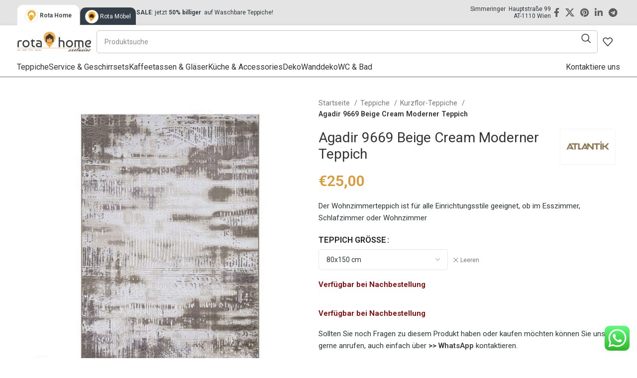

--- FILE ---
content_type: text/html; charset=UTF-8
request_url: https://www.rotahome.at/product/agadir-9669-beige-cream-moderner-teppich/
body_size: 35377
content:
<!DOCTYPE html>
<html lang="de-DE" prefix="og: https://ogp.me/ns#">
<head>
	<meta charset="UTF-8">
	<link rel="profile" href="https://gmpg.org/xfn/11">
	<link rel="pingback" href="https://www.rotahome.at/xmlrpc.php">

	<!-- Jetpack Site Verification Tags -->
<meta name="google-site-verification" content="lBtNoV1EDtUlIagpT0eyjiJemB3YELptq--dKnKb2sw" />
<script>window._wca = window._wca || [];</script>

<!-- Suchmaschinen-Optimierung durch Rank Math PRO - https://rankmath.com/ -->
<title>Agadir 9669 Beige Cream Moderner Teppich &raquo; Rota home</title><link rel="preload" as="style" href="https://fonts.googleapis.com/css?family=Roboto%3A100%2C100italic%2C200%2C200italic%2C300%2C300italic%2C400%2C400italic%2C500%2C500italic%2C600%2C600italic%2C700%2C700italic%2C800%2C800italic%2C900%2C900italic%7CRoboto%20Slab%3A100%2C100italic%2C200%2C200italic%2C300%2C300italic%2C400%2C400italic%2C500%2C500italic%2C600%2C600italic%2C700%2C700italic%2C800%2C800italic%2C900%2C900italic&#038;display=swap" /><link rel="stylesheet" href="https://fonts.googleapis.com/css?family=Roboto%3A100%2C100italic%2C200%2C200italic%2C300%2C300italic%2C400%2C400italic%2C500%2C500italic%2C600%2C600italic%2C700%2C700italic%2C800%2C800italic%2C900%2C900italic%7CRoboto%20Slab%3A100%2C100italic%2C200%2C200italic%2C300%2C300italic%2C400%2C400italic%2C500%2C500italic%2C600%2C600italic%2C700%2C700italic%2C800%2C800italic%2C900%2C900italic&#038;display=swap" media="print" onload="this.media='all'" /><noscript><link rel="stylesheet" href="https://fonts.googleapis.com/css?family=Roboto%3A100%2C100italic%2C200%2C200italic%2C300%2C300italic%2C400%2C400italic%2C500%2C500italic%2C600%2C600italic%2C700%2C700italic%2C800%2C800italic%2C900%2C900italic%7CRoboto%20Slab%3A100%2C100italic%2C200%2C200italic%2C300%2C300italic%2C400%2C400italic%2C500%2C500italic%2C600%2C600italic%2C700%2C700italic%2C800%2C800italic%2C900%2C900italic&#038;display=swap" /></noscript>
<meta name="description" content="Der Wohnzimmerteppich ist für alle Einrichtungsstile geeignet, ob im Esszimmer, Schlafzimmer oder Wohnzimmer"/>
<meta name="robots" content="follow, index, max-snippet:-1, max-video-preview:-1, max-image-preview:large"/>
<link rel="canonical" href="https://www.rotahome.at/product/agadir-9669-beige-cream-moderner-teppich/" />
<meta property="og:locale" content="de_DE" />
<meta property="og:type" content="product" />
<meta property="og:title" content="Agadir 9669 Beige Cream Moderner Teppich &raquo; Rota home" />
<meta property="og:description" content="Der Wohnzimmerteppich ist für alle Einrichtungsstile geeignet, ob im Esszimmer, Schlafzimmer oder Wohnzimmer" />
<meta property="og:url" content="https://www.rotahome.at/product/agadir-9669-beige-cream-moderner-teppich/" />
<meta property="og:site_name" content="Rota home" />
<meta property="og:updated_time" content="2021-09-28T20:19:12+02:00" />
<meta property="fb:app_id" content="868060357130481" />
<meta property="og:image" content="https://www.rotahome.at/wp-content/uploads/2021/08/AGADIR-9669-L.BEIGECREAM.jpg" />
<meta property="og:image:secure_url" content="https://www.rotahome.at/wp-content/uploads/2021/08/AGADIR-9669-L.BEIGECREAM.jpg" />
<meta property="og:image:width" content="1500" />
<meta property="og:image:height" content="1500" />
<meta property="og:image:alt" content="Agadir 9669 Beige Cream Moderner Teppich" />
<meta property="og:image:type" content="image/jpeg" />
<meta property="product:brand" content="Atlantik" />
<meta property="product:availability" content="instock" />
<meta name="twitter:card" content="summary_large_image" />
<meta name="twitter:title" content="Agadir 9669 Beige Cream Moderner Teppich &raquo; Rota home" />
<meta name="twitter:description" content="Der Wohnzimmerteppich ist für alle Einrichtungsstile geeignet, ob im Esszimmer, Schlafzimmer oder Wohnzimmer" />
<meta name="twitter:image" content="https://www.rotahome.at/wp-content/uploads/2021/08/AGADIR-9669-L.BEIGECREAM.jpg" />
<meta name="twitter:label1" content="Preis" />
<meta name="twitter:data1" content="&euro;25,00 - &euro;190,00" />
<meta name="twitter:label2" content="Verfügbarkeit" />
<meta name="twitter:data2" content="Verfügbar bei Nachbestellung" />
<script type="application/ld+json" class="rank-math-schema">{"@context":"https://schema.org","@graph":[{"@type":"Place","@id":"https://www.rotahome.at/#place","address":{"@type":"PostalAddress","streetAddress":"Simmeringer Hauptstra\u00dfe 99","addressRegion":"Wien","postalCode":"1110","addressCountry":"\u00d6sterreich"}},{"@type":["HomeGoodsStore","Organization"],"@id":"https://www.rotahome.at/#organization","name":"Rota home","url":"https://www.rotahome.at","sameAs":["https://www.facebook.com/rotahomeexclusive"],"email":"home@rotamoebel.at","address":{"@type":"PostalAddress","streetAddress":"Simmeringer Hauptstra\u00dfe 99","addressRegion":"Wien","postalCode":"1110","addressCountry":"\u00d6sterreich"},"logo":{"@type":"ImageObject","@id":"https://www.rotahome.at/#logo","url":"https://www.rotahome.at/wp-content/uploads/2021/08/logo-rota-home-schwarz.jpg","contentUrl":"https://www.rotahome.at/wp-content/uploads/2021/08/logo-rota-home-schwarz.jpg","caption":"Rota home","inLanguage":"de-DE","width":"1024","height":"1024"},"priceRange":"$$","openingHours":["Monday,Tuesday,Wednesday,Thursday,Friday 09:00-19:00","Saturday 09:00-18:00"],"location":{"@id":"https://www.rotahome.at/#place"},"image":{"@id":"https://www.rotahome.at/#logo"},"telephone":"06601277726"},{"@type":"WebSite","@id":"https://www.rotahome.at/#website","url":"https://www.rotahome.at","name":"Rota home","publisher":{"@id":"https://www.rotahome.at/#organization"},"inLanguage":"de-DE"},{"@type":"ImageObject","@id":"https://www.rotahome.at/wp-content/uploads/2021/08/AGADIR-9669-L.BEIGECREAM.jpg","url":"https://www.rotahome.at/wp-content/uploads/2021/08/AGADIR-9669-L.BEIGECREAM.jpg","width":"1500","height":"1500","inLanguage":"de-DE"},{"@type":"ItemPage","@id":"https://www.rotahome.at/product/agadir-9669-beige-cream-moderner-teppich/#webpage","url":"https://www.rotahome.at/product/agadir-9669-beige-cream-moderner-teppich/","name":"Agadir 9669 Beige Cream Moderner Teppich &raquo; Rota home","datePublished":"2021-08-02T12:04:30+02:00","dateModified":"2021-09-28T20:19:12+02:00","isPartOf":{"@id":"https://www.rotahome.at/#website"},"primaryImageOfPage":{"@id":"https://www.rotahome.at/wp-content/uploads/2021/08/AGADIR-9669-L.BEIGECREAM.jpg"},"inLanguage":"de-DE"},{"@type":"Product","brand":{"@type":"Brand","name":"Atlantik"},"name":"Agadir 9669 Beige Cream Moderner Teppich &raquo; Rota home","description":"Der Wohnzimmerteppich ist f\u00fcr alle Einrichtungsstile geeignet, ob im Esszimmer, Schlafzimmer oder Wohnzimmer","category":"Teppiche &gt; Kurzflor-Teppiche","mainEntityOfPage":{"@id":"https://www.rotahome.at/product/agadir-9669-beige-cream-moderner-teppich/#webpage"},"height":{"@type":"QuantitativeValue","unitCode":"CMT"},"width":{"@type":"QuantitativeValue","unitCode":"CMT"},"depth":{"@type":"QuantitativeValue","unitCode":"CMT"},"image":[{"@type":"ImageObject","url":"https://www.rotahome.at/wp-content/uploads/2021/08/AGADIR-9669-L.BEIGECREAM.jpg","height":"1500","width":"1500"},{"@type":"ImageObject","url":"https://www.rotahome.at/wp-content/uploads/2021/08/AGADIR-9669-L.BEIGECREAM-2.jpg","height":"1500","width":"1500"},{"@type":"ImageObject","url":"https://www.rotahome.at/wp-content/uploads/2021/08/hali-oelcueler.jpg","height":"1500","width":"1500"}],"offers":{"@type":"AggregateOffer","lowPrice":"25.00","highPrice":"190.00","offerCount":"4","priceCurrency":"EUR","availability":"http://schema.org/InStock","seller":{"@type":"Organization","@id":"https://www.rotahome.at/","name":"Rota home","url":"https://www.rotahome.at","logo":"https://www.rotahome.at/wp-content/uploads/2021/08/logo-rota-home-schwarz.jpg"},"url":"https://www.rotahome.at/product/agadir-9669-beige-cream-moderner-teppich/"},"additionalProperty":[{"@type":"PropertyValue","name":"pa_farbe","value":"Grau"},{"@type":"PropertyValue","name":"pa_marke","value":"Atlantik"}],"@id":"https://www.rotahome.at/product/agadir-9669-beige-cream-moderner-teppich/#richSnippet"}]}</script>
<!-- /Rank Math WordPress SEO Plugin -->

<link rel='dns-prefetch' href='//stats.wp.com' />
<link href='https://fonts.gstatic.com' crossorigin rel='preconnect' />
<link rel="alternate" type="application/rss+xml" title="Rota home &raquo; Feed" href="https://www.rotahome.at/feed/" />
<link rel="alternate" type="application/rss+xml" title="Rota home &raquo; Kommentar-Feed" href="https://www.rotahome.at/comments/feed/" />
<link rel="alternate" type="application/rss+xml" title="Rota home &raquo; Agadir 9669 Beige Cream Moderner Teppich Kommentar-Feed" href="https://www.rotahome.at/product/agadir-9669-beige-cream-moderner-teppich/feed/" />
<link data-minify="1" rel='stylesheet' id='ht_ctc_main_css-css' href='https://www.rotahome.at/wp-content/cache/min/1/wp-content/plugins/click-to-chat-for-whatsapp/new/inc/assets/css/main.css?ver=1729246895' type='text/css' media='all' />
<style id='safe-svg-svg-icon-style-inline-css' type='text/css'>
.safe-svg-cover{text-align:center}.safe-svg-cover .safe-svg-inside{display:inline-block;max-width:100%}.safe-svg-cover svg{height:100%;max-height:100%;max-width:100%;width:100%}

</style>
<link rel='stylesheet' id='mediaelement-css' href='https://www.rotahome.at/wp-includes/js/mediaelement/mediaelementplayer-legacy.min.css?ver=4.2.17' type='text/css' media='all' />
<link rel='stylesheet' id='wp-mediaelement-css' href='https://www.rotahome.at/wp-includes/js/mediaelement/wp-mediaelement.min.css?ver=6.6.2' type='text/css' media='all' />
<style id='jetpack-sharing-buttons-style-inline-css' type='text/css'>
.jetpack-sharing-buttons__services-list{display:flex;flex-direction:row;flex-wrap:wrap;gap:0;list-style-type:none;margin:5px;padding:0}.jetpack-sharing-buttons__services-list.has-small-icon-size{font-size:12px}.jetpack-sharing-buttons__services-list.has-normal-icon-size{font-size:16px}.jetpack-sharing-buttons__services-list.has-large-icon-size{font-size:24px}.jetpack-sharing-buttons__services-list.has-huge-icon-size{font-size:36px}@media print{.jetpack-sharing-buttons__services-list{display:none!important}}.editor-styles-wrapper .wp-block-jetpack-sharing-buttons{gap:0;padding-inline-start:0}ul.jetpack-sharing-buttons__services-list.has-background{padding:1.25em 2.375em}
</style>
<style id='rank-math-toc-block-style-inline-css' type='text/css'>
.wp-block-rank-math-toc-block nav ol{counter-reset:item}.wp-block-rank-math-toc-block nav ol li{display:block}.wp-block-rank-math-toc-block nav ol li:before{content:counters(item, ".") ". ";counter-increment:item}

</style>
<style id='woocommerce-inline-inline-css' type='text/css'>
.woocommerce form .form-row .required { visibility: visible; }
</style>
<link rel='stylesheet' id='elementor-frontend-css' href='https://www.rotahome.at/wp-content/plugins/elementor/assets/css/frontend.min.css?ver=3.24.7' type='text/css' media='all' />
<link data-minify="1" rel='stylesheet' id='swiper-css' href='https://www.rotahome.at/wp-content/cache/min/1/wp-content/plugins/elementor/assets/lib/swiper/v8/css/swiper.min.css?ver=1729246895' type='text/css' media='all' />
<link rel='stylesheet' id='e-swiper-css' href='https://www.rotahome.at/wp-content/plugins/elementor/assets/css/conditionals/e-swiper.min.css?ver=3.24.7' type='text/css' media='all' />
<link data-minify="1" rel='stylesheet' id='elementor-post-7-css' href='https://www.rotahome.at/wp-content/cache/min/1/wp-content/uploads/elementor/css/post-7.css?ver=1729246897' type='text/css' media='all' />
<link rel='stylesheet' id='bootstrap-css' href='https://www.rotahome.at/wp-content/themes/woodmart/css/bootstrap-light.min.css?ver=7.6.0' type='text/css' media='all' />
<link rel='stylesheet' id='woodmart-style-css' href='https://www.rotahome.at/wp-content/themes/woodmart/css/parts/base.min.css?ver=7.6.0' type='text/css' media='all' />
<link rel='stylesheet' id='wd-widget-wd-recent-posts-css' href='https://www.rotahome.at/wp-content/themes/woodmart/css/parts/widget-wd-recent-posts.min.css?ver=7.6.0' type='text/css' media='all' />
<link rel='stylesheet' id='wd-widget-wd-layered-nav-css' href='https://www.rotahome.at/wp-content/themes/woodmart/css/parts/woo-widget-wd-layered-nav.min.css?ver=7.6.0' type='text/css' media='all' />
<link rel='stylesheet' id='wd-woo-mod-swatches-base-css' href='https://www.rotahome.at/wp-content/themes/woodmart/css/parts/woo-mod-swatches-base.min.css?ver=7.6.0' type='text/css' media='all' />
<link rel='stylesheet' id='wd-woo-mod-swatches-filter-css' href='https://www.rotahome.at/wp-content/themes/woodmart/css/parts/woo-mod-swatches-filter.min.css?ver=7.6.0' type='text/css' media='all' />
<link rel='stylesheet' id='wd-widget-product-cat-css' href='https://www.rotahome.at/wp-content/themes/woodmart/css/parts/woo-widget-product-cat.min.css?ver=7.6.0' type='text/css' media='all' />
<link rel='stylesheet' id='wd-widget-product-list-css' href='https://www.rotahome.at/wp-content/themes/woodmart/css/parts/woo-widget-product-list.min.css?ver=7.6.0' type='text/css' media='all' />
<link rel='stylesheet' id='wd-widget-slider-price-filter-css' href='https://www.rotahome.at/wp-content/themes/woodmart/css/parts/woo-widget-slider-price-filter.min.css?ver=7.6.0' type='text/css' media='all' />
<link rel='stylesheet' id='wd-widget-woo-other-css' href='https://www.rotahome.at/wp-content/themes/woodmart/css/parts/woo-widget-other.min.css?ver=7.6.0' type='text/css' media='all' />
<link rel='stylesheet' id='wd-lazy-loading-css' href='https://www.rotahome.at/wp-content/themes/woodmart/css/parts/opt-lazy-load.min.css?ver=7.6.0' type='text/css' media='all' />
<link rel='stylesheet' id='wd-wpcf7-css' href='https://www.rotahome.at/wp-content/themes/woodmart/css/parts/int-wpcf7.min.css?ver=7.6.0' type='text/css' media='all' />
<link rel='stylesheet' id='wd-mc4wp-css' href='https://www.rotahome.at/wp-content/themes/woodmart/css/parts/int-mc4wp.min.css?ver=7.6.0' type='text/css' media='all' />
<link rel='stylesheet' id='wd-elementor-base-css' href='https://www.rotahome.at/wp-content/themes/woodmart/css/parts/int-elem-base.min.css?ver=7.6.0' type='text/css' media='all' />
<link rel='stylesheet' id='wd-woocommerce-base-css' href='https://www.rotahome.at/wp-content/themes/woodmart/css/parts/woocommerce-base.min.css?ver=7.6.0' type='text/css' media='all' />
<link rel='stylesheet' id='wd-mod-star-rating-css' href='https://www.rotahome.at/wp-content/themes/woodmart/css/parts/mod-star-rating.min.css?ver=7.6.0' type='text/css' media='all' />
<link rel='stylesheet' id='wd-woo-el-track-order-css' href='https://www.rotahome.at/wp-content/themes/woodmart/css/parts/woo-el-track-order.min.css?ver=7.6.0' type='text/css' media='all' />
<link rel='stylesheet' id='wd-woocommerce-block-notices-css' href='https://www.rotahome.at/wp-content/themes/woodmart/css/parts/woo-mod-block-notices.min.css?ver=7.6.0' type='text/css' media='all' />
<link rel='stylesheet' id='wd-woo-mod-quantity-css' href='https://www.rotahome.at/wp-content/themes/woodmart/css/parts/woo-mod-quantity.min.css?ver=7.6.0' type='text/css' media='all' />
<link rel='stylesheet' id='wd-woo-single-prod-el-base-css' href='https://www.rotahome.at/wp-content/themes/woodmart/css/parts/woo-single-prod-el-base.min.css?ver=7.6.0' type='text/css' media='all' />
<link rel='stylesheet' id='wd-woo-mod-stock-status-css' href='https://www.rotahome.at/wp-content/themes/woodmart/css/parts/woo-mod-stock-status.min.css?ver=7.6.0' type='text/css' media='all' />
<link rel='stylesheet' id='wd-woo-opt-hide-larger-price-css' href='https://www.rotahome.at/wp-content/themes/woodmart/css/parts/woo-opt-hide-larger-price.min.css?ver=7.6.0' type='text/css' media='all' />
<link rel='stylesheet' id='wd-woo-mod-shop-attributes-css' href='https://www.rotahome.at/wp-content/themes/woodmart/css/parts/woo-mod-shop-attributes.min.css?ver=7.6.0' type='text/css' media='all' />
<link rel='stylesheet' id='child-style-css' href='https://www.rotahome.at/wp-content/themes/woodmart-child/style.css?ver=7.6.0' type='text/css' media='all' />
<link rel='stylesheet' id='wd-header-base-css' href='https://www.rotahome.at/wp-content/themes/woodmart/css/parts/header-base.min.css?ver=7.6.0' type='text/css' media='all' />
<link rel='stylesheet' id='wd-mod-tools-css' href='https://www.rotahome.at/wp-content/themes/woodmart/css/parts/mod-tools.min.css?ver=7.6.0' type='text/css' media='all' />
<link rel='stylesheet' id='wd-header-elements-base-css' href='https://www.rotahome.at/wp-content/themes/woodmart/css/parts/header-el-base.min.css?ver=7.6.0' type='text/css' media='all' />
<link rel='stylesheet' id='wd-social-icons-css' href='https://www.rotahome.at/wp-content/themes/woodmart/css/parts/el-social-icons.min.css?ver=7.6.0' type='text/css' media='all' />
<link rel='stylesheet' id='wd-header-search-css' href='https://www.rotahome.at/wp-content/themes/woodmart/css/parts/header-el-search.min.css?ver=7.6.0' type='text/css' media='all' />
<link rel='stylesheet' id='wd-header-search-form-css' href='https://www.rotahome.at/wp-content/themes/woodmart/css/parts/header-el-search-form.min.css?ver=7.6.0' type='text/css' media='all' />
<link rel='stylesheet' id='wd-wd-search-results-css' href='https://www.rotahome.at/wp-content/themes/woodmart/css/parts/wd-search-results.min.css?ver=7.6.0' type='text/css' media='all' />
<link rel='stylesheet' id='wd-wd-search-form-css' href='https://www.rotahome.at/wp-content/themes/woodmart/css/parts/wd-search-form.min.css?ver=7.6.0' type='text/css' media='all' />
<link rel='stylesheet' id='wd-header-mobile-nav-dropdown-css' href='https://www.rotahome.at/wp-content/themes/woodmart/css/parts/header-el-mobile-nav-dropdown.min.css?ver=7.6.0' type='text/css' media='all' />
<link rel='stylesheet' id='wd-page-title-css' href='https://www.rotahome.at/wp-content/themes/woodmart/css/parts/page-title.min.css?ver=7.6.0' type='text/css' media='all' />
<link rel='stylesheet' id='wd-woo-single-prod-predefined-css' href='https://www.rotahome.at/wp-content/themes/woodmart/css/parts/woo-single-prod-predefined.min.css?ver=7.6.0' type='text/css' media='all' />
<link rel='stylesheet' id='wd-woo-single-prod-and-quick-view-predefined-css' href='https://www.rotahome.at/wp-content/themes/woodmart/css/parts/woo-single-prod-and-quick-view-predefined.min.css?ver=7.6.0' type='text/css' media='all' />
<link rel='stylesheet' id='wd-woo-single-prod-el-tabs-predefined-css' href='https://www.rotahome.at/wp-content/themes/woodmart/css/parts/woo-single-prod-el-tabs-predefined.min.css?ver=7.6.0' type='text/css' media='all' />
<link rel='stylesheet' id='wd-woo-single-prod-opt-base-css' href='https://www.rotahome.at/wp-content/themes/woodmart/css/parts/woo-single-prod-opt-base.min.css?ver=7.6.0' type='text/css' media='all' />
<link rel='stylesheet' id='wd-photoswipe-css' href='https://www.rotahome.at/wp-content/themes/woodmart/css/parts/lib-photoswipe.min.css?ver=7.6.0' type='text/css' media='all' />
<link rel='stylesheet' id='wd-woo-single-prod-el-gallery-css' href='https://www.rotahome.at/wp-content/themes/woodmart/css/parts/woo-single-prod-el-gallery.min.css?ver=7.6.0' type='text/css' media='all' />
<link rel='stylesheet' id='wd-swiper-css' href='https://www.rotahome.at/wp-content/themes/woodmart/css/parts/lib-swiper.min.css?ver=7.6.0' type='text/css' media='all' />
<link rel='stylesheet' id='wd-swiper-arrows-css' href='https://www.rotahome.at/wp-content/themes/woodmart/css/parts/lib-swiper-arrows.min.css?ver=7.6.0' type='text/css' media='all' />
<link rel='stylesheet' id='wd-woo-mod-variation-form-css' href='https://www.rotahome.at/wp-content/themes/woodmart/css/parts/woo-mod-variation-form.min.css?ver=7.6.0' type='text/css' media='all' />
<link rel='stylesheet' id='wd-woo-mod-variation-form-single-css' href='https://www.rotahome.at/wp-content/themes/woodmart/css/parts/woo-mod-variation-form-single.min.css?ver=7.6.0' type='text/css' media='all' />
<link rel='stylesheet' id='wd-woo-mod-swatches-style-1-css' href='https://www.rotahome.at/wp-content/themes/woodmart/css/parts/woo-mod-swatches-style-1.min.css?ver=7.6.0' type='text/css' media='all' />
<link rel='stylesheet' id='wd-woo-mod-swatches-dis-1-css' href='https://www.rotahome.at/wp-content/themes/woodmart/css/parts/woo-mod-swatches-dis-style-1.min.css?ver=7.6.0' type='text/css' media='all' />
<link rel='stylesheet' id='wd-tabs-css' href='https://www.rotahome.at/wp-content/themes/woodmart/css/parts/el-tabs.min.css?ver=7.6.0' type='text/css' media='all' />
<link rel='stylesheet' id='wd-woo-single-prod-el-tabs-opt-layout-tabs-css' href='https://www.rotahome.at/wp-content/themes/woodmart/css/parts/woo-single-prod-el-tabs-opt-layout-tabs.min.css?ver=7.6.0' type='text/css' media='all' />
<link rel='stylesheet' id='wd-accordion-css' href='https://www.rotahome.at/wp-content/themes/woodmart/css/parts/el-accordion.min.css?ver=7.6.0' type='text/css' media='all' />
<link rel='stylesheet' id='wd-woo-single-prod-el-reviews-css' href='https://www.rotahome.at/wp-content/themes/woodmart/css/parts/woo-single-prod-el-reviews.min.css?ver=7.6.0' type='text/css' media='all' />
<link rel='stylesheet' id='wd-woo-single-prod-el-reviews-style-1-css' href='https://www.rotahome.at/wp-content/themes/woodmart/css/parts/woo-single-prod-el-reviews-style-1.min.css?ver=7.6.0' type='text/css' media='all' />
<link rel='stylesheet' id='wd-mod-comments-css' href='https://www.rotahome.at/wp-content/themes/woodmart/css/parts/mod-comments.min.css?ver=7.6.0' type='text/css' media='all' />
<link rel='stylesheet' id='wd-section-title-css' href='https://www.rotahome.at/wp-content/themes/woodmart/css/parts/el-section-title.min.css?ver=7.6.0' type='text/css' media='all' />
<link rel='stylesheet' id='wd-product-loop-css' href='https://www.rotahome.at/wp-content/themes/woodmart/css/parts/woo-product-loop.min.css?ver=7.6.0' type='text/css' media='all' />
<link rel='stylesheet' id='wd-product-loop-quick-css' href='https://www.rotahome.at/wp-content/themes/woodmart/css/parts/woo-product-loop-quick.min.css?ver=7.6.0' type='text/css' media='all' />
<link rel='stylesheet' id='wd-woo-opt-title-limit-css' href='https://www.rotahome.at/wp-content/themes/woodmart/css/parts/woo-opt-title-limit.min.css?ver=7.6.0' type='text/css' media='all' />
<link rel='stylesheet' id='wd-woo-mod-product-labels-css' href='https://www.rotahome.at/wp-content/themes/woodmart/css/parts/woo-mod-product-labels.min.css?ver=7.6.0' type='text/css' media='all' />
<link rel='stylesheet' id='wd-woo-mod-product-labels-round-css' href='https://www.rotahome.at/wp-content/themes/woodmart/css/parts/woo-mod-product-labels-round.min.css?ver=7.6.0' type='text/css' media='all' />
<link rel='stylesheet' id='wd-swiper-pagin-css' href='https://www.rotahome.at/wp-content/themes/woodmart/css/parts/lib-swiper-pagin.min.css?ver=7.6.0' type='text/css' media='all' />
<link rel='stylesheet' id='wd-footer-base-css' href='https://www.rotahome.at/wp-content/themes/woodmart/css/parts/footer-base.min.css?ver=7.6.0' type='text/css' media='all' />
<link rel='stylesheet' id='wd-bottom-toolbar-css' href='https://www.rotahome.at/wp-content/themes/woodmart/css/parts/opt-bottom-toolbar.min.css?ver=7.6.0' type='text/css' media='all' />

<link rel="preconnect" href="https://fonts.gstatic.com/" crossorigin><script type="text/javascript" src="https://www.rotahome.at/wp-includes/js/jquery/jquery.min.js?ver=3.7.1" id="jquery-core-js" defer></script>
<script type="text/javascript" src="https://www.rotahome.at/wp-includes/js/jquery/jquery-migrate.min.js?ver=3.4.1" id="jquery-migrate-js" defer></script>
<script type="text/javascript" id="wc-single-product-js-extra">
/* <![CDATA[ */
var wc_single_product_params = {"i18n_required_rating_text":"Bitte w\u00e4hle eine Bewertung","review_rating_required":"yes","flexslider":{"rtl":false,"animation":"slide","smoothHeight":true,"directionNav":false,"controlNav":"thumbnails","slideshow":false,"animationSpeed":500,"animationLoop":false,"allowOneSlide":false},"zoom_enabled":"","zoom_options":[],"photoswipe_enabled":"","photoswipe_options":{"shareEl":false,"closeOnScroll":false,"history":false,"hideAnimationDuration":0,"showAnimationDuration":0},"flexslider_enabled":""};
/* ]]> */
</script>
<script type="text/javascript" src="https://www.rotahome.at/wp-content/plugins/woocommerce/assets/js/frontend/single-product.min.js?ver=9.3.3" id="wc-single-product-js" defer="defer" data-wp-strategy="defer"></script>
<script type="text/javascript" src="https://www.rotahome.at/wp-content/plugins/woocommerce/assets/js/jquery-blockui/jquery.blockUI.min.js?ver=2.7.0-wc.9.3.3" id="jquery-blockui-js" defer="defer" data-wp-strategy="defer"></script>
<script type="text/javascript" src="https://www.rotahome.at/wp-content/plugins/woocommerce/assets/js/js-cookie/js.cookie.min.js?ver=2.1.4-wc.9.3.3" id="js-cookie-js" defer="defer" data-wp-strategy="defer"></script>
<script type="text/javascript" id="woocommerce-js-extra">
/* <![CDATA[ */
var woocommerce_params = {"ajax_url":"\/wp-admin\/admin-ajax.php","wc_ajax_url":"\/?wc-ajax=%%endpoint%%"};
/* ]]> */
</script>
<script type="text/javascript" src="https://www.rotahome.at/wp-content/plugins/woocommerce/assets/js/frontend/woocommerce.min.js?ver=9.3.3" id="woocommerce-js" defer="defer" data-wp-strategy="defer"></script>
<script type="text/javascript" src="https://stats.wp.com/s-202604.js" id="woocommerce-analytics-js" defer="defer" data-wp-strategy="defer"></script>
<script type="text/javascript" src="https://www.rotahome.at/wp-content/themes/woodmart/js/libs/device.min.js?ver=7.6.0" id="wd-device-library-js" defer></script>
<script type="text/javascript" src="https://www.rotahome.at/wp-content/themes/woodmart/js/scripts/global/scrollBar.min.js?ver=7.6.0" id="wd-scrollbar-js" defer></script>
<link rel="https://api.w.org/" href="https://www.rotahome.at/wp-json/" /><link rel="alternate" title="JSON" type="application/json" href="https://www.rotahome.at/wp-json/wp/v2/product/1329" /><link rel="EditURI" type="application/rsd+xml" title="RSD" href="https://www.rotahome.at/xmlrpc.php?rsd" />
<meta name="generator" content="WordPress 6.6.2" />
<link rel="alternate" title="oEmbed (JSON)" type="application/json+oembed" href="https://www.rotahome.at/wp-json/oembed/1.0/embed?url=https%3A%2F%2Fwww.rotahome.at%2Fproduct%2Fagadir-9669-beige-cream-moderner-teppich%2F" />
<link rel="alternate" title="oEmbed (XML)" type="text/xml+oembed" href="https://www.rotahome.at/wp-json/oembed/1.0/embed?url=https%3A%2F%2Fwww.rotahome.at%2Fproduct%2Fagadir-9669-beige-cream-moderner-teppich%2F&#038;format=xml" />
	<style>img#wpstats{display:none}</style>
							<meta name="viewport" content="width=device-width, initial-scale=1.0, maximum-scale=1.0, user-scalable=no">
											<link rel="preload" as="font" href="https://www.rotahome.at/wp-content/themes/woodmart/fonts/woodmart-font-1-400.woff2?v=7.6.0" type="font/woff2" crossorigin>
						<noscript><style>.woocommerce-product-gallery{ opacity: 1 !important; }</style></noscript>
	<meta name="generator" content="Elementor 3.24.7; features: additional_custom_breakpoints; settings: css_print_method-external, google_font-enabled, font_display-swap">
			<script  type="text/javascript">
				!function(f,b,e,v,n,t,s){if(f.fbq)return;n=f.fbq=function(){n.callMethod?
					n.callMethod.apply(n,arguments):n.queue.push(arguments)};if(!f._fbq)f._fbq=n;
					n.push=n;n.loaded=!0;n.version='2.0';n.queue=[];t=b.createElement(e);t.async=!0;
					t.src=v;s=b.getElementsByTagName(e)[0];s.parentNode.insertBefore(t,s)}(window,
					document,'script','https://connect.facebook.net/en_US/fbevents.js');
			</script>
			<!-- WooCommerce Facebook Integration Begin -->
			<script  type="text/javascript">

				fbq('init', '943318849560558', {}, {
    "agent": "woocommerce-9.3.3-3.2.10"
});

				fbq( 'track', 'PageView', {
    "source": "woocommerce",
    "version": "9.3.3",
    "pluginVersion": "3.2.10"
} );

				document.addEventListener( 'DOMContentLoaded', function() {
					// Insert placeholder for events injected when a product is added to the cart through AJAX.
					document.body.insertAdjacentHTML( 'beforeend', '<div class=\"wc-facebook-pixel-event-placeholder\"></div>' );
				}, false );

			</script>
			<!-- WooCommerce Facebook Integration End -->
						<style>
				.e-con.e-parent:nth-of-type(n+4):not(.e-lazyloaded):not(.e-no-lazyload),
				.e-con.e-parent:nth-of-type(n+4):not(.e-lazyloaded):not(.e-no-lazyload) * {
					background-image: none !important;
				}
				@media screen and (max-height: 1024px) {
					.e-con.e-parent:nth-of-type(n+3):not(.e-lazyloaded):not(.e-no-lazyload),
					.e-con.e-parent:nth-of-type(n+3):not(.e-lazyloaded):not(.e-no-lazyload) * {
						background-image: none !important;
					}
				}
				@media screen and (max-height: 640px) {
					.e-con.e-parent:nth-of-type(n+2):not(.e-lazyloaded):not(.e-no-lazyload),
					.e-con.e-parent:nth-of-type(n+2):not(.e-lazyloaded):not(.e-no-lazyload) * {
						background-image: none !important;
					}
				}
			</style>
			<script type="text/javascript" id="google_gtagjs" src="https://www.googletagmanager.com/gtag/js?id=UA-162020373-2" async="async"></script>
<script type="text/javascript" id="google_gtagjs-inline">
/* <![CDATA[ */
window.dataLayer = window.dataLayer || [];function gtag(){dataLayer.push(arguments);}gtag('js', new Date());gtag('config', 'UA-162020373-2', {} );
/* ]]> */
</script>
<style id='wp-fonts-local' type='text/css'>
@font-face{font-family:Inter;font-style:normal;font-weight:300 900;font-display:fallback;src:url('https://www.rotahome.at/wp-content/plugins/woocommerce/assets/fonts/Inter-VariableFont_slnt,wght.woff2') format('woff2');font-stretch:normal;}
@font-face{font-family:Cardo;font-style:normal;font-weight:400;font-display:fallback;src:url('https://www.rotahome.at/wp-content/plugins/woocommerce/assets/fonts/cardo_normal_400.woff2') format('woff2');}
</style>
<link rel="icon" href="https://www.rotahome.at/wp-content/uploads/2021/08/ROTAHOME-FAVICON-1-150x150.png.webp" sizes="32x32" />
<link rel="icon" href="https://www.rotahome.at/wp-content/uploads/2021/08/ROTAHOME-FAVICON-1-300x300.png.webp" sizes="192x192" />
<link rel="apple-touch-icon" href="https://www.rotahome.at/wp-content/uploads/2021/08/ROTAHOME-FAVICON-1-300x300.png.webp" />
<meta name="msapplication-TileImage" content="https://www.rotahome.at/wp-content/uploads/2021/08/ROTAHOME-FAVICON-1-300x300.png" />
<style>
		
		</style>			<style id="wd-style-header_125674-css" data-type="wd-style-header_125674">
				:root{
	--wd-top-bar-h: 50px;
	--wd-top-bar-sm-h: .00001px;
	--wd-top-bar-sticky-h: .00001px;
	--wd-top-bar-brd-w: 1px;

	--wd-header-general-h: 65px;
	--wd-header-general-sm-h: 50px;
	--wd-header-general-sticky-h: .00001px;
	--wd-header-general-brd-w: .00001px;

	--wd-header-bottom-h: 37px;
	--wd-header-bottom-sm-h: 60px;
	--wd-header-bottom-sticky-h: .00001px;
	--wd-header-bottom-brd-w: 3px;

	--wd-header-clone-h: .00001px;

	--wd-header-brd-w: calc(var(--wd-top-bar-brd-w) + var(--wd-header-general-brd-w) + var(--wd-header-bottom-brd-w));
	--wd-header-h: calc(var(--wd-top-bar-h) + var(--wd-header-general-h) + var(--wd-header-bottom-h) + var(--wd-header-brd-w));
	--wd-header-sticky-h: calc(var(--wd-top-bar-sticky-h) + var(--wd-header-general-sticky-h) + var(--wd-header-bottom-sticky-h) + var(--wd-header-clone-h) + var(--wd-header-brd-w));
	--wd-header-sm-h: calc(var(--wd-top-bar-sm-h) + var(--wd-header-general-sm-h) + var(--wd-header-bottom-sm-h) + var(--wd-header-brd-w));
}

.whb-top-bar .wd-dropdown {
	margin-top: 5px;
}

.whb-top-bar .wd-dropdown:after {
	height: 15px;
}



:root:has(.whb-top-bar.whb-border-boxed) {
	--wd-top-bar-brd-w: .00001px;
}

@media (max-width: 1024px) {
:root:has(.whb-top-bar.whb-hidden-mobile) {
	--wd-top-bar-brd-w: .00001px;
}
}


:root:has(.whb-header-bottom.whb-border-boxed) {
	--wd-header-bottom-brd-w: .00001px;
}

@media (max-width: 1024px) {
:root:has(.whb-header-bottom.whb-hidden-mobile) {
	--wd-header-bottom-brd-w: .00001px;
}
}

.whb-header-bottom .wd-dropdown {
	margin-top: -1.5px;
}

.whb-header-bottom .wd-dropdown:after {
	height: 8.5px;
}



		
.whb-top-bar {
	background-color: rgba(228, 228, 228, 1);border-color: rgba(232, 232, 226, 1);border-bottom-width: 1px;border-bottom-style: solid;
}

.whb-9x1ytaxq7aphtb3npidp .searchform {
	--wd-form-height: 46px;
}
.whb-general-header {
	background-color: rgba(255, 255, 255, 1);border-bottom-width: 0px;border-bottom-style: solid;
}

.whb-qtnkrrt2s399d2d0vxdo .searchform {
	--wd-form-height: 42px;
}
.whb-header-bottom {
	border-color: rgba(199, 199, 199, 1);border-bottom-width: 3px;border-bottom-style: solid;
}
			</style>
						<style id="wd-style-theme_settings_default-css" data-type="wd-style-theme_settings_default">
				@font-face {
	font-weight: normal;
	font-style: normal;
	font-family: "woodmart-font";
	src: url("//www.rotahome.at/wp-content/themes/woodmart/fonts/woodmart-font-1-400.woff2?v=7.6.0") format("woff2");
	font-display:swap;
}

:root {
	--wd-text-font: -apple-system,BlinkMacSystemFont,"Segoe UI",Roboto,Oxygen-Sans,Ubuntu,Cantarell,"Helvetica Neue",sans-serif;
	--wd-text-font-weight: 400;
	--wd-text-color: rgb(44,54,56);
	--wd-text-font-size: 15px;
	--wd-title-font: Arial, Helvetica, sans-serif;
	--wd-title-font-weight: 300;
	--wd-title-color: #242424;
	--wd-entities-title-font: -apple-system,BlinkMacSystemFont,"Segoe UI",Roboto,Oxygen-Sans,Ubuntu,Cantarell,"Helvetica Neue",sans-serif;
	--wd-entities-title-font-weight: 400;
	--wd-entities-title-color: #333333;
	--wd-entities-title-color-hover: rgb(51 51 51 / 65%);
	--wd-alternative-font: -apple-system,BlinkMacSystemFont,"Segoe UI",Roboto,Oxygen-Sans,Ubuntu,Cantarell,"Helvetica Neue",sans-serif;
	--wd-widget-title-font: Arial, Helvetica, sans-serif;
	--wd-widget-title-font-weight: 600;
	--wd-widget-title-transform: inherit;
	--wd-widget-title-color: #333;
	--wd-widget-title-font-size: 16px;
	--wd-header-el-font: -apple-system,BlinkMacSystemFont,"Segoe UI",Roboto,Oxygen-Sans,Ubuntu,Cantarell,"Helvetica Neue",sans-serif;
	--wd-header-el-font-weight: 400;
	--wd-header-el-transform: none;
	--wd-header-el-font-size: 16px;
	--wd-primary-color: rgb(221,153,51);
	--wd-alternative-color: rgb(239,239,239);
	--wd-link-color: rgb(61,61,61);
	--wd-link-color-hover: rgb(10,0,0);
	--btn-default-bgcolor: #f7f7f7;
	--btn-default-bgcolor-hover: #efefef;
	--btn-accented-bgcolor: rgb(221,153,51);
	--btn-accented-bgcolor-hover: rgb(206,137,47);
	--wd-form-brd-width: 1px;
	--notices-success-bg: #459647;
	--notices-success-color: #fff;
	--notices-warning-bg: #E0B252;
	--notices-warning-color: #fff;
}
.woodmart-woocommerce-layered-nav .wd-scroll-content {
	max-height: 280px;
}
.wd-popup.wd-age-verify {
	--wd-popup-width: 500px;
}
.wd-popup.wd-promo-popup {
	background-color: #111111;
	background-image: none;
	background-repeat: no-repeat;
	background-size: contain;
	background-position: left center;
	--wd-popup-width: 800px;
}
.header-banner {
	background-color: rgb(76,76,76);
	background-image: none;
}
.page-title-default {
	background-color: rgb(244,244,244);
	background-image: url(https://www.rotahome.at/wp-content/uploads/2021/08/wood-main-bg.jpg);
	background-repeat: no-repeat;
	background-size: cover;
	background-attachment: inherit;
	background-position: center center;
}
.footer-container {
	background-color: rgb(255,255,255);
	background-image: none;
}
.wd-popup.popup-quick-view {
	--wd-popup-width: 920px;
}
:root{
--wd-container-w: 1222px;
--wd-form-brd-radius: 5px;
--btn-default-color: #333;
--btn-default-color-hover: #333;
--btn-accented-color: #fff;
--btn-accented-color-hover: #fff;
--btn-default-brd-radius: 5px;
--btn-default-box-shadow: none;
--btn-default-box-shadow-hover: none;
--btn-accented-brd-radius: 5px;
--btn-accented-box-shadow: none;
--btn-accented-box-shadow-hover: none;
--wd-brd-radius: 0px;
}

@media (min-width: 1239px) {
.platform-Windows .wd-section-stretch > .elementor-container {
margin-left: auto;
margin-right: auto;
}
}

@media (min-width: 1222px) {
html:not(.platform-Windows) .wd-section-stretch > .elementor-container {
margin-left: auto;
margin-right: auto;
}
}


.woodmart-woocommerce-layered-nav .swatches-small .filter-swatch>span {
	box-shadow: 0 0 2px #000000;
}
.product-label.new {
    background-color: #333e48;
}
.product-label.featured {
    background-color: #f0a121;
}
.product-label.onsale {
    background-color: #b62727;
}
.owl-carousel .owl-stage, .owl-carousel.owl-drag .owl-item {
    -ms-touch-action: pan-y !important;
    touch-action: pan-y !important;
}
.home .main-page-wrapper {
    background: #e9e9e9;
}
p.stock {
    color: darkred;
    }
.grecaptcha-badge { 
    visibility: hidden;
}@media (min-width: 1025px) {
	.additional-home{
	background-color: #fff;
	border-radius: 12px 12px 0px 0px;
 	margin-top: 10px;
  padding: 8px 15px 5px 15px;
  list-style-type: none;
  border: 1px solid #e8e8e2;
  display: inline-block;
  font-weight: 600;
	border-bottom: 1px solid #fff;
}
.additional-moebel{
	border-radius: 12px 12px 0px 0px;
  margin-top: 15px;
  padding: 5px 10px 3px 10px;
  list-style-type: none;
  border: 1px solid #e8e8e2;
  display: inline-block;
	background-color: #333e48;
	color:#fff
}
.additional-moebel:hover {
	background-color: #fff;
	color: #333e48;
	border-bottom: 1px solid #e8e8e2;
}
.img-mini-logo{
  border: 1px solid #e8e8e2; 
  border-radius: 30px; 
  width: 27px;
  height: 27px;
	background-color:#fff;
}
.wd-nav.wd-style-underline .nav-link-text{
	    line-height: 2.3;
}
.product_title{
	font-size: 28px;
}
.summary-inner>.price, .wd-scroll-content>.price{
	font-size: 30px;
}


}

@media (min-width: 577px) and (max-width: 767px) {
	.variations_form .variations .value select {
 max-width: 100%;
}
}

@media (max-width: 576px) {
	.variations_form .variations .value select {
 max-width: 100%;
}
}

			</style>
			</head>

<body class="product-template-default single single-product postid-1329 wp-custom-logo theme-woodmart woocommerce woocommerce-page woocommerce-no-js wrapper-full-width  woodmart-product-design-default woodmart-product-sticky-on catalog-mode-on categories-accordion-on woodmart-archive-shop woodmart-ajax-shop-on offcanvas-sidebar-mobile offcanvas-sidebar-tablet sticky-toolbar-on hide-larger-price elementor-default elementor-kit-7">
			<script type="text/javascript" id="wd-flicker-fix">// Flicker fix.</script>	
	
	<div class="website-wrapper">
									<header class="whb-header whb-header_125674 whb-scroll-slide whb-sticky-real">
					<div class="whb-main-header">
	
<div class="whb-row whb-top-bar whb-not-sticky-row whb-with-bg whb-border-fullwidth whb-color-dark whb-hidden-mobile whb-flex-flex-middle">
	<div class="container">
		<div class="whb-flex-row whb-top-bar-inner">
			<div class="whb-column whb-col-left whb-visible-lg">
	
<div class="wd-header-text set-cont-mb-s reset-last-child logo-top-header wd-inline"><ul style="padding-left: 0;">
 	<li class="additional-item" style="list-style-type: none;"><a class="additional-item-link additional-home" href="https://rotahome.at/"><img class="img-mini-logo" src="https://rotahome.at/wp-content/uploads/2021/08/rota-home-mini-logo-dark.png" alt="" /> <span class="additional-logo-label">Rota Home</span></a></li>
</ul></div>

<div class="wd-header-text set-cont-mb-s reset-last-child logo-top-header wd-inline"><ul style="padding-left: 0;">
 	<li class="additional-item" style="list-style-type: none;"><a class="additional-item-link additional-moebel" href="https://rotamoebel.at/"><img class="img-mini-logo" src="https://rotahome.at/wp-content/uploads/2021/08/rota-moebel-mini-logo-dark.png" alt="" /> <span class="additional-logo-label">Rota Möbel</span></a></li>
</ul></div>
</div>
<div class="whb-column whb-col-center whb-visible-lg">
	
<div class="wd-header-text set-cont-mb-s reset-last-child  wd-inline"><p style="text-align: right;"><strong>SALE</strong>: jetzt <strong>50% billiger</strong>  auf Waschbare Teppiche!</p></div>
</div>
<div class="whb-column whb-col-right whb-visible-lg">
	
<div class="wd-header-text set-cont-mb-s reset-last-child  wd-inline"><p style="text-align: right;">Simmeringer  Hauptstraße 99<br>
AT-1110 Wien</p></div>

			<div class=" wd-social-icons icons-design-default icons-size-default color-scheme-dark social-share social-form-circle text-center">

				
									<a rel="noopener noreferrer nofollow" href="https://www.facebook.com/sharer/sharer.php?u=https://www.rotahome.at/product/agadir-9669-beige-cream-moderner-teppich/" target="_blank" class=" wd-social-icon social-facebook" aria-label="Facebook social link">
						<span class="wd-icon"></span>
											</a>
				
									<a rel="noopener noreferrer nofollow" href="https://x.com/share?url=https://www.rotahome.at/product/agadir-9669-beige-cream-moderner-teppich/" target="_blank" class=" wd-social-icon social-twitter" aria-label="X social link">
						<span class="wd-icon"></span>
											</a>
				
				
				
				
									<a rel="noopener noreferrer nofollow" href="https://pinterest.com/pin/create/button/?url=https://www.rotahome.at/product/agadir-9669-beige-cream-moderner-teppich/&media=https://www.rotahome.at/wp-content/uploads/2021/08/AGADIR-9669-L.BEIGECREAM.jpg&description=Agadir+9669+Beige+Cream+Moderner+Teppich" target="_blank" class=" wd-social-icon social-pinterest" aria-label="Pinterest social link">
						<span class="wd-icon"></span>
											</a>
				
				
									<a rel="noopener noreferrer nofollow" href="https://www.linkedin.com/shareArticle?mini=true&url=https://www.rotahome.at/product/agadir-9669-beige-cream-moderner-teppich/" target="_blank" class=" wd-social-icon social-linkedin" aria-label="Linkedin social link">
						<span class="wd-icon"></span>
											</a>
				
				
				
				
				
				
				
				
				
				
								
								
				
				
				
									<a rel="noopener noreferrer nofollow" href="https://telegram.me/share/url?url=https://www.rotahome.at/product/agadir-9669-beige-cream-moderner-teppich/" target="_blank" class=" wd-social-icon social-tg" aria-label="Telegram social link">
						<span class="wd-icon"></span>
											</a>
								
				
			</div>

		</div>
<div class="whb-column whb-col-mobile whb-hidden-lg whb-empty-column">
	</div>
		</div>
	</div>
</div>

<div class="whb-row whb-general-header whb-not-sticky-row whb-with-bg whb-without-border whb-color-dark whb-with-shadow whb-flex-flex-middle">
	<div class="container">
		<div class="whb-flex-row whb-general-header-inner">
			<div class="whb-column whb-col-left whb-visible-lg">
	<div class="site-logo">
	<a href="https://www.rotahome.at/" class="wd-logo wd-main-logo" rel="home" aria-label="Site logo">
		<img width="350" height="100" src="https://www.rotahome.at/wp-content/uploads/2021/08/Rota-Home-Logo-Home.png.webp" class="attachment-full size-full" alt="Rota home" style="max-width:200px;" decoding="async" srcset="https://www.rotahome.at/wp-content/uploads/2021/08/Rota-Home-Logo-Home.png.webp 350w,https://www.rotahome.at/wp-content/uploads/2021/08/Rota-Home-Logo-Home-150x43.png.webp 150w,https://www.rotahome.at/wp-content/uploads/2021/08/Rota-Home-Logo-Home-300x86.png 300w" sizes="(max-width: 350px) 100vw, 350px" />	</a>
	</div>
</div>
<div class="whb-column whb-col-center whb-visible-lg">
	<div class="whb-space-element " style="width:10px;"></div>			<div class="wd-search-form wd-header-search-form wd-display-form whb-9x1ytaxq7aphtb3npidp">
				
				
				<form role="search" method="get" class="searchform  wd-style-default wd-cat-style-bordered woodmart-ajax-search" action="https://www.rotahome.at/"  data-thumbnail="1" data-price="1" data-post_type="product" data-count="10" data-sku="0" data-symbols_count="3">
					<input type="text" class="s" placeholder="Produktsuche" value="" name="s" aria-label="Suche" title="Produktsuche" required/>
					<input type="hidden" name="post_type" value="product">
										<button type="submit" class="searchsubmit">
						<span>
							Suche						</span>
											</button>
				</form>

				
				
									<div class="search-results-wrapper">
						<div class="wd-dropdown-results wd-scroll wd-dropdown">
							<div class="wd-scroll-content"></div>
						</div>
					</div>
				
				
							</div>
		<div class="whb-space-element " style="width:10px;"></div></div>
<div class="whb-column whb-col-right whb-visible-lg">
	
<div class="wd-header-wishlist wd-tools-element wd-style-icon wd-with-count wd-design-2 whb-a22wdkiy3r40yw2paskq" title="Meine Wunschliste">
	<a href="https://www.rotahome.at/wunschzettel/" title="Wishlist products">
		
			<span class="wd-tools-icon">
				
									<span class="wd-tools-count">
						0					</span>
							</span>

			<span class="wd-tools-text">
				Wunschliste			</span>

			</a>
</div>
</div>
<div class="whb-column whb-mobile-left whb-hidden-lg">
	<div class="wd-tools-element wd-header-mobile-nav wd-style-text wd-design-1 whb-g1k0m1tib7raxrwkm1t3">
	<a href="#" rel="nofollow" aria-label="Open mobile menu">
		
		<span class="wd-tools-icon">
					</span>

		<span class="wd-tools-text">Menü</span>

			</a>
</div><!--END wd-header-mobile-nav--></div>
<div class="whb-column whb-mobile-center whb-hidden-lg">
	<div class="site-logo">
	<a href="https://www.rotahome.at/" class="wd-logo wd-main-logo" rel="home" aria-label="Site logo">
		<img width="350" height="100" src="https://www.rotahome.at/wp-content/uploads/2021/08/Rota-Home-Logo-Home.png.webp" class="attachment-full size-full" alt="Rota home" style="max-width:160px;" decoding="async" srcset="https://www.rotahome.at/wp-content/uploads/2021/08/Rota-Home-Logo-Home.png.webp 350w,https://www.rotahome.at/wp-content/uploads/2021/08/Rota-Home-Logo-Home-150x43.png.webp 150w,https://www.rotahome.at/wp-content/uploads/2021/08/Rota-Home-Logo-Home-300x86.png 300w" sizes="(max-width: 350px) 100vw, 350px" />	</a>
	</div>
</div>
<div class="whb-column whb-mobile-right whb-hidden-lg">
	
<div class="wd-header-wishlist wd-tools-element wd-style-icon wd-with-count wd-design-2 whb-eli0wsk143s85gju3bn8" title="Meine Wunschliste">
	<a href="https://www.rotahome.at/wunschzettel/" title="Wishlist products">
		
			<span class="wd-tools-icon">
				
									<span class="wd-tools-count">
						0					</span>
							</span>

			<span class="wd-tools-text">
				Wunschliste			</span>

			</a>
</div>
</div>
		</div>
	</div>
</div>

<div class="whb-row whb-header-bottom whb-not-sticky-row whb-without-bg whb-border-fullwidth whb-color-dark whb-flex-flex-middle">
	<div class="container">
		<div class="whb-flex-row whb-header-bottom-inner">
			<div class="whb-column whb-col-left whb-visible-lg">
	<div class="wd-header-nav wd-header-main-nav text-left wd-design-1" role="navigation" aria-label="Hauptnavigation">
	<ul id="menu-rota-home-desktop" class="menu wd-nav wd-nav-main wd-style-underline wd-gap-s"><li id="menu-item-7230" class="menu-item menu-item-type-taxonomy menu-item-object-product_cat current-product-ancestor menu-item-has-children menu-item-7230 item-level-0 menu-simple-dropdown wd-event-hover dropdown-load-ajax" ><a href="https://www.rotahome.at/product-category/teppiche/" class="woodmart-nav-link"><span class="nav-link-text">Teppiche</span></a><div class="color-scheme-dark wd-design-default wd-dropdown-menu wd-dropdown"><div class="container">
<ul class="wd-sub-menu color-scheme-dark">
	<li id="menu-item-11588" class="menu-item menu-item-type-taxonomy menu-item-object-product_cat current-product-ancestor current-menu-parent current-product-parent menu-item-11588 item-level-1 wd-event-hover" ><a href="https://www.rotahome.at/product-category/teppiche/kurzflor-teppiche/" class="woodmart-nav-link">Kurzflor-Teppiche</a></li>
	<li id="menu-item-11589" class="menu-item menu-item-type-taxonomy menu-item-object-product_cat menu-item-11589 item-level-1 wd-event-hover" ><a href="https://www.rotahome.at/product-category/teppiche/waschbare-teppiche/" class="woodmart-nav-link">Waschbare Teppiche</a></li>
	<li id="menu-item-11590" class="menu-item menu-item-type-taxonomy menu-item-object-product_cat menu-item-11590 item-level-1 wd-event-hover" ><a href="https://www.rotahome.at/product-category/teppiche/kinderteppiche/" class="woodmart-nav-link">Kinderteppiche</a></li>
</ul>
</div>
</div>
</li>
<li id="menu-item-8635" class="menu-item menu-item-type-taxonomy menu-item-object-product_cat menu-item-has-children menu-item-8635 item-level-0 menu-simple-dropdown wd-event-hover" ><a href="https://www.rotahome.at/product-category/service-geschirrsets/" class="woodmart-nav-link"><span class="nav-link-text">Service &amp; Geschirrsets</span></a><div class="color-scheme-dark wd-design-default wd-dropdown-menu wd-dropdown"><div class="container">
<ul class="wd-sub-menu color-scheme-dark">
	<li id="menu-item-8829" class="menu-item menu-item-type-taxonomy menu-item-object-product_cat menu-item-8829 item-level-1 wd-event-hover" ><a href="https://www.rotahome.at/product-category/service-geschirrsets/bestecksets/" class="woodmart-nav-link">Bestecksets</a></li>
	<li id="menu-item-8830" class="menu-item menu-item-type-taxonomy menu-item-object-product_cat menu-item-8830 item-level-1 wd-event-hover" ><a href="https://www.rotahome.at/product-category/service-geschirrsets/tafelservice/" class="woodmart-nav-link">Tafelservice</a></li>
	<li id="menu-item-12912" class="menu-item menu-item-type-taxonomy menu-item-object-product_cat menu-item-12912 item-level-1 wd-event-hover" ><a href="https://www.rotahome.at/product-category/service-geschirrsets/fruehstuecksgeschirr-brunch/" class="woodmart-nav-link">Frühstücksgeschirr &amp; Brunch</a></li>
	<li id="menu-item-12913" class="menu-item menu-item-type-taxonomy menu-item-object-product_cat menu-item-12913 item-level-1 wd-event-hover" ><a href="https://www.rotahome.at/product-category/service-geschirrsets/schalen-schuesseln/" class="woodmart-nav-link">Schalen &amp; Schüsseln</a></li>
	<li id="menu-item-12914" class="menu-item menu-item-type-taxonomy menu-item-object-product_cat menu-item-12914 item-level-1 wd-event-hover" ><a href="https://www.rotahome.at/product-category/service-geschirrsets/serviertablett/" class="woodmart-nav-link">Serviertablett</a></li>
</ul>
</div>
</div>
</li>
<li id="menu-item-12909" class="menu-item menu-item-type-taxonomy menu-item-object-product_cat menu-item-has-children menu-item-12909 item-level-0 menu-simple-dropdown wd-event-hover" ><a href="https://www.rotahome.at/product-category/kaffeetassen-glaeser/" class="woodmart-nav-link"><span class="nav-link-text">Kaffeetassen &amp; Gläser</span></a><div class="color-scheme-dark wd-design-default wd-dropdown-menu wd-dropdown"><div class="container">
<ul class="wd-sub-menu color-scheme-dark">
	<li id="menu-item-12899" class="menu-item menu-item-type-taxonomy menu-item-object-product_cat menu-item-has-children menu-item-12899 item-level-1 wd-event-hover" ><a href="https://www.rotahome.at/product-category/kaffeetassen-glaeser/kaffeetassen-untertassensets/glaeser-untersetzer/" class="woodmart-nav-link">Gläser &amp; Untersetzer</a>
	<ul class="sub-sub-menu wd-dropdown">
		<li id="menu-item-12900" class="menu-item menu-item-type-taxonomy menu-item-object-product_cat menu-item-12900 item-level-2 wd-event-hover" ><a href="https://www.rotahome.at/product-category/kaffeetassen-glaeser/kaffeetassen-untertassensets/glaeser-untersetzer/glaeser/" class="woodmart-nav-link">Gläser</a></li>
		<li id="menu-item-12901" class="menu-item menu-item-type-taxonomy menu-item-object-product_cat menu-item-12901 item-level-2 wd-event-hover" ><a href="https://www.rotahome.at/product-category/kaffeetassen-glaeser/kaffeetassen-untertassensets/glaeser-untersetzer/glasuntersetzer/" class="woodmart-nav-link">Glasuntersetzer</a></li>
	</ul>
</li>
	<li id="menu-item-12910" class="menu-item menu-item-type-taxonomy menu-item-object-product_cat menu-item-12910 item-level-1 wd-event-hover" ><a href="https://www.rotahome.at/product-category/kaffeetassen-glaeser/kaffeetassen-untertassensets/" class="woodmart-nav-link">Kaffeetassen &amp; Untertassensets</a></li>
	<li id="menu-item-12911" class="menu-item menu-item-type-taxonomy menu-item-object-product_cat menu-item-12911 item-level-1 wd-event-hover" ><a href="https://www.rotahome.at/product-category/kaffeetassen-glaeser/thermoskannen/" class="woodmart-nav-link">Thermoskannen</a></li>
</ul>
</div>
</div>
</li>
<li id="menu-item-12915" class="menu-item menu-item-type-taxonomy menu-item-object-product_cat menu-item-has-children menu-item-12915 item-level-0 menu-simple-dropdown wd-event-hover" ><a href="https://www.rotahome.at/product-category/kueche-accessories/" class="woodmart-nav-link"><span class="nav-link-text">Küche &amp; Accessories</span></a><div class="color-scheme-dark wd-design-default wd-dropdown-menu wd-dropdown"><div class="container">
<ul class="wd-sub-menu color-scheme-dark">
	<li id="menu-item-12917" class="menu-item menu-item-type-taxonomy menu-item-object-product_cat menu-item-12917 item-level-1 wd-event-hover" ><a href="https://www.rotahome.at/product-category/kueche-accessories/kochen/" class="woodmart-nav-link">Kochen</a></li>
	<li id="menu-item-12918" class="menu-item menu-item-type-taxonomy menu-item-object-product_cat menu-item-12918 item-level-1 wd-event-hover" ><a href="https://www.rotahome.at/product-category/kueche-accessories/teekannen/" class="woodmart-nav-link">Teekannen</a></li>
	<li id="menu-item-12916" class="menu-item menu-item-type-taxonomy menu-item-object-product_cat menu-item-12916 item-level-1 wd-event-hover" ><a href="https://www.rotahome.at/product-category/kueche-accessories/gewuerzdosen-vorratsdosen/" class="woodmart-nav-link">Gewürzdosen &amp; Vorratsdosen</a></li>
</ul>
</div>
</div>
</li>
<li id="menu-item-12905" class="menu-item menu-item-type-taxonomy menu-item-object-product_cat menu-item-has-children menu-item-12905 item-level-0 menu-simple-dropdown wd-event-hover" ><a href="https://www.rotahome.at/product-category/deko/" class="woodmart-nav-link"><span class="nav-link-text">Deko</span></a><div class="color-scheme-dark wd-design-default wd-dropdown-menu wd-dropdown"><div class="container">
<ul class="wd-sub-menu color-scheme-dark">
	<li id="menu-item-8480" class="menu-item menu-item-type-taxonomy menu-item-object-product_cat menu-item-8480 item-level-1 wd-event-hover" ><a href="https://www.rotahome.at/product-category/deko/kerzenhalter/" class="woodmart-nav-link">Kerzenhalter</a></li>
</ul>
</div>
</div>
</li>
<li id="menu-item-12902" class="menu-item menu-item-type-taxonomy menu-item-object-product_cat menu-item-has-children menu-item-12902 item-level-0 menu-simple-dropdown wd-event-hover" ><a href="https://www.rotahome.at/product-category/wanddeko/" class="woodmart-nav-link"><span class="nav-link-text">Wanddeko</span></a><div class="color-scheme-dark wd-design-default wd-dropdown-menu wd-dropdown"><div class="container">
<ul class="wd-sub-menu color-scheme-dark">
	<li id="menu-item-12903" class="menu-item menu-item-type-taxonomy menu-item-object-product_cat menu-item-12903 item-level-1 wd-event-hover" ><a href="https://www.rotahome.at/product-category/wanddeko/wandbilder/" class="woodmart-nav-link">Wandbilder</a></li>
	<li id="menu-item-12904" class="menu-item menu-item-type-taxonomy menu-item-object-product_cat menu-item-12904 item-level-1 wd-event-hover" ><a href="https://www.rotahome.at/product-category/wanddeko/wanduhr/" class="woodmart-nav-link">Wanduhr</a></li>
	<li id="menu-item-8503" class="menu-item menu-item-type-taxonomy menu-item-object-product_cat menu-item-8503 item-level-1 wd-event-hover" ><a href="https://www.rotahome.at/product-category/wanddeko/wandspiegel/" class="woodmart-nav-link">Wandspiegel</a></li>
</ul>
</div>
</div>
</li>
<li id="menu-item-12906" class="menu-item menu-item-type-taxonomy menu-item-object-product_cat menu-item-has-children menu-item-12906 item-level-0 menu-simple-dropdown wd-event-hover" ><a href="https://www.rotahome.at/product-category/wc-bad/" class="woodmart-nav-link"><span class="nav-link-text">WC &amp; Bad</span></a><div class="color-scheme-dark wd-design-default wd-dropdown-menu wd-dropdown"><div class="container">
<ul class="wd-sub-menu color-scheme-dark">
	<li id="menu-item-12907" class="menu-item menu-item-type-taxonomy menu-item-object-product_cat menu-item-12907 item-level-1 wd-event-hover" ><a href="https://www.rotahome.at/product-category/wc-bad/badematten-badteppiche/" class="woodmart-nav-link">Badematten &amp; Badteppiche</a></li>
	<li id="menu-item-8481" class="menu-item menu-item-type-taxonomy menu-item-object-product_cat menu-item-8481 item-level-1 wd-event-hover" ><a href="https://www.rotahome.at/product-category/wc-bad/badaccessoires/" class="woodmart-nav-link">Badaccessoires &amp; Badausstattung</a></li>
</ul>
</div>
</div>
</li>
</ul></div><!--END MAIN-NAV-->
</div>
<div class="whb-column whb-col-center whb-visible-lg whb-empty-column">
	</div>
<div class="whb-column whb-col-right whb-visible-lg">
	
<div class="wd-header-nav wd-header-secondary-nav text-right" role="navigation" aria-label="Secondary navigation">
	<ul id="menu-top-bar-right" class="menu wd-nav wd-nav-secondary wd-style-default wd-gap-s"><li id="menu-item-11629" class="menu-item menu-item-type-post_type menu-item-object-page menu-item-11629 item-level-0 menu-simple-dropdown wd-event-hover" ><a href="https://www.rotahome.at/kontaktieren/" class="woodmart-nav-link"><span class="nav-link-text">Kontaktiere uns</span></a></li>
</ul></div><!--END MAIN-NAV-->
</div>
<div class="whb-column whb-col-mobile whb-hidden-lg">
				<div class="wd-search-form wd-header-search-form-mobile wd-display-form whb-qtnkrrt2s399d2d0vxdo">
				
				
				<form role="search" method="get" class="searchform  wd-style-default wd-cat-style-bordered woodmart-ajax-search" action="https://www.rotahome.at/"  data-thumbnail="1" data-price="1" data-post_type="product" data-count="20" data-sku="0" data-symbols_count="3">
					<input type="text" class="s" placeholder="Produktsuche" value="" name="s" aria-label="Suche" title="Produktsuche" required/>
					<input type="hidden" name="post_type" value="product">
										<button type="submit" class="searchsubmit">
						<span>
							Suche						</span>
											</button>
				</form>

				
				
									<div class="search-results-wrapper">
						<div class="wd-dropdown-results wd-scroll wd-dropdown">
							<div class="wd-scroll-content"></div>
						</div>
					</div>
				
				
							</div>
		</div>
		</div>
	</div>
</div>
</div>
				</header>
			
								<div class="main-page-wrapper">
		
								
		<!-- MAIN CONTENT AREA -->
				<div class="container-fluid">
			<div class="row content-layout-wrapper align-items-start">
				
	<div class="site-content shop-content-area col-12 breadcrumbs-location-summary wd-builder-off" role="main">
	
		

<div class="container">
	</div>


<div id="product-1329" class="single-product-page single-product-content product-design-default tabs-location-standard tabs-type-tabs meta-location-after_tabs reviews-location-tabs product-sticky-on product-no-bg product type-product post-1329 status-publish first onbackorder product_cat-kurzflor-teppiche has-post-thumbnail taxable shipping-taxable purchasable product-type-variable has-default-attributes">

	<div class="container">

		<div class="woocommerce-notices-wrapper"></div>
		<div class="row product-image-summary-wrap">
			<div class="product-image-summary col-lg-12 col-12 col-md-12">
				<div class="row product-image-summary-inner">
					<div class="col-lg-6 col-12 col-md-6 product-images" >
						<div class="woocommerce-product-gallery woocommerce-product-gallery--with-images woocommerce-product-gallery--columns-4 images wd-has-thumb thumbs-position-without images image-action-popup">
	<div class="wd-carousel-container wd-gallery-images">
		<div class="wd-carousel-inner">

		
		<figure class="woocommerce-product-gallery__wrapper wd-carousel wd-grid" style="--wd-col-lg:1;--wd-col-md:1;--wd-col-sm:1;">
			<div class="wd-carousel-wrap">

			<div class="wd-carousel-item"><figure data-thumb="https://www.rotahome.at/wp-content/uploads/2021/08/AGADIR-9669-L.BEIGECREAM-150x150.jpg" class="woocommerce-product-gallery__image"><a data-elementor-open-lightbox="no" href="https://www.rotahome.at/wp-content/uploads/2021/08/AGADIR-9669-L.BEIGECREAM.jpg"><img fetchpriority="high" width="610" height="610" src="https://www.rotahome.at/wp-content/themes/woodmart/images/lazy.png.webp" class="wp-post-image wd-lazy-load wd-lazy-fade wp-post-image" alt="Agadir 9669 Beige Cream Moderner Teppich" title="AGADIR-9669-L.BEIGECREAM.jpg" data-caption="" data-src="https://www.rotahome.at/wp-content/uploads/2021/08/AGADIR-9669-L.BEIGECREAM.jpg" data-large_image="https://www.rotahome.at/wp-content/uploads/2021/08/AGADIR-9669-L.BEIGECREAM.jpg" data-large_image_width="1500" data-large_image_height="1500" decoding="async" srcset="" sizes="(max-width: 610px) 100vw, 610px" data-wood-src="https://www.rotahome.at/wp-content/uploads/2021/08/AGADIR-9669-L.BEIGECREAM-610x610.jpg" data-srcset="https://www.rotahome.at/wp-content/uploads/2021/08/AGADIR-9669-L.BEIGECREAM-610x610.jpg 610w, https://www.rotahome.at/wp-content/uploads/2021/08/AGADIR-9669-L.BEIGECREAM-300x300.jpg 300w, https://www.rotahome.at/wp-content/uploads/2021/08/AGADIR-9669-L.BEIGECREAM-150x150.jpg 150w, https://www.rotahome.at/wp-content/uploads/2021/08/AGADIR-9669-L.BEIGECREAM-1024x1024.jpg 1024w, https://www.rotahome.at/wp-content/uploads/2021/08/AGADIR-9669-L.BEIGECREAM-600x600.jpg 600w, https://www.rotahome.at/wp-content/uploads/2021/08/AGADIR-9669-L.BEIGECREAM.jpg 1500w"></a></figure></div>
					<div class="wd-carousel-item">
			<figure data-thumb="https://www.rotahome.at/wp-content/uploads/2021/08/AGADIR-9669-L.BEIGECREAM-2-150x150.jpg.webp" class="woocommerce-product-gallery__image">
				<a data-elementor-open-lightbox="no" href="https://www.rotahome.at/wp-content/uploads/2021/08/AGADIR-9669-L.BEIGECREAM-2.jpg.webp">
					<img loading="lazy" width="610" height="610" src="https://www.rotahome.at/wp-content/themes/woodmart/images/lazy.png.webp" class=" wd-lazy-load wd-lazy-fade" alt="Agadir 9669 Beige Cream Moderner Teppich" title="AGADIR-9669-L.BEIGECREAM-2.jpg" data-caption="" data-src="https://www.rotahome.at/wp-content/uploads/2021/08/AGADIR-9669-L.BEIGECREAM-2.jpg.webp" data-large_image="https://www.rotahome.at/wp-content/uploads/2021/08/AGADIR-9669-L.BEIGECREAM-2.jpg.webp" data-large_image_width="1500" data-large_image_height="1500" decoding="async" srcset="" sizes="(max-width: 610px) 100vw, 610px" data-wood-src="https://www.rotahome.at/wp-content/uploads/2021/08/AGADIR-9669-L.BEIGECREAM-2-610x610.jpg.webp" data-srcset="https://www.rotahome.at/wp-content/uploads/2021/08/AGADIR-9669-L.BEIGECREAM-2-610x610.jpg.webp 610w,https://www.rotahome.at/wp-content/uploads/2021/08/AGADIR-9669-L.BEIGECREAM-2-300x300.jpg 300w,https://www.rotahome.at/wp-content/uploads/2021/08/AGADIR-9669-L.BEIGECREAM-2-150x150.jpg.webp 150w,https://www.rotahome.at/wp-content/uploads/2021/08/AGADIR-9669-L.BEIGECREAM-2-1024x1024.jpg 1024w,https://www.rotahome.at/wp-content/uploads/2021/08/AGADIR-9669-L.BEIGECREAM-2-600x600.jpg 600w,https://www.rotahome.at/wp-content/uploads/2021/08/AGADIR-9669-L.BEIGECREAM-2.jpg.webp 1500w">				</a>
			</figure>
		</div>
				<div class="wd-carousel-item">
			<figure data-thumb="https://www.rotahome.at/wp-content/uploads/2021/08/hali-oelcueler-150x150.jpg" class="woocommerce-product-gallery__image">
				<a data-elementor-open-lightbox="no" href="https://www.rotahome.at/wp-content/uploads/2021/08/hali-oelcueler.jpg">
					<img loading="lazy" width="610" height="610" src="https://www.rotahome.at/wp-content/themes/woodmart/images/lazy.png.webp" class=" wd-lazy-load wd-lazy-fade" alt="Agadir 9669 Beige Cream Moderner Teppich" title="hali-oelcueler.jpg" data-caption="" data-src="https://www.rotahome.at/wp-content/uploads/2021/08/hali-oelcueler.jpg" data-large_image="https://www.rotahome.at/wp-content/uploads/2021/08/hali-oelcueler.jpg" data-large_image_width="1500" data-large_image_height="1500" decoding="async" srcset="" sizes="(max-width: 610px) 100vw, 610px" data-wood-src="https://www.rotahome.at/wp-content/uploads/2021/08/hali-oelcueler-610x610.jpg.webp" data-srcset="https://www.rotahome.at/wp-content/uploads/2021/08/hali-oelcueler-610x610.jpg.webp 610w,https://www.rotahome.at/wp-content/uploads/2021/08/hali-oelcueler-300x300.jpg.webp 300w,https://www.rotahome.at/wp-content/uploads/2021/08/hali-oelcueler-150x150.jpg 150w,https://www.rotahome.at/wp-content/uploads/2021/08/hali-oelcueler-1024x1024.jpg 1024w,https://www.rotahome.at/wp-content/uploads/2021/08/hali-oelcueler-600x600.jpg 600w,https://www.rotahome.at/wp-content/uploads/2021/08/hali-oelcueler.jpg 1500w">				</a>
			</figure>
		</div>
				</figure>

					<div class="wd-nav-arrows wd-pos-sep wd-hover-1 wd-custom-style wd-icon-1">
			<div class="wd-btn-arrow wd-prev wd-disabled">
				<div class="wd-arrow-inner"></div>
			</div>
			<div class="wd-btn-arrow wd-next">
				<div class="wd-arrow-inner"></div>
			</div>
		</div>
		
					<div class="product-additional-galleries">
					<div class="wd-show-product-gallery-wrap wd-action-btn wd-style-icon-bg-text wd-gallery-btn"><a href="#" rel="nofollow" class="woodmart-show-product-gallery"><span>Klick zu Vergrößern</span></a></div>
					</div>
		
		</div>

			</div>

	</div>
					</div>
										<div class="col-lg-6 col-12 col-md-6 text-left summary entry-summary">
						<div class="summary-inner set-mb-l reset-last-child">
															<div class="single-breadcrumbs-wrapper">
									<div class="single-breadcrumbs">
																					<div class="wd-breadcrumbs">
												<nav class="woocommerce-breadcrumb" aria-label="Breadcrumb">				<a href="https://www.rotahome.at" class="breadcrumb-link">
					Startseite				</a>
							<a href="https://www.rotahome.at/product-category/teppiche/" class="breadcrumb-link">
					Teppiche				</a>
							<a href="https://www.rotahome.at/product-category/teppiche/kurzflor-teppiche/" class="breadcrumb-link breadcrumb-link-last">
					Kurzflor-Teppiche				</a>
							<span class="breadcrumb-last">
					Agadir 9669 Beige Cream Moderner Teppich				</span>
			</nav>											</div>
																													</div>
								</div>
							
							<div class="wd-product-brands">							<a href="https://www.rotahome.at/shop/?filter_marke=atlantik">
				<img src="https://rotahome.at/wp-content/uploads/2021/08/logo200x50.png" title="Atlantik" alt="Atlantik" >			</a>
			</div>
<h1 class="product_title entry-title wd-entities-title">
	
	Agadir 9669 Beige Cream Moderner Teppich
	</h1>
<p class="price"><span class="woocommerce-Price-amount amount"><bdi><span class="woocommerce-Price-currencySymbol">&euro;</span>25,00</bdi></span> &ndash; <span class="woocommerce-Price-amount amount"><bdi><span class="woocommerce-Price-currencySymbol">&euro;</span>190,00</bdi></span></p>
<div class="woocommerce-product-details__short-description">
	<p>Der Wohnzimmerteppich ist für alle Einrichtungsstile geeignet, ob im Esszimmer, Schlafzimmer oder Wohnzimmer</p>
</div>
					
<form class="variations_form cart wd-swatches-name wd-price-outside wd-reset-side-lg wd-reset-bottom-md wd-label-top-md wd-label-top-lg" action="https://www.rotahome.at/product/agadir-9669-beige-cream-moderner-teppich/" method="post" enctype='multipart/form-data' data-product_id="1329" data-product_variations="[{&quot;attributes&quot;:{&quot;attribute_pa_teppich-groesse&quot;:&quot;80x150-cm&quot;},&quot;availability_html&quot;:&quot;&lt;p class=\&quot;stock available-on-backorder wd-style-default\&quot;&gt;Verf\u00fcgbar bei Nachbestellung&lt;\/p&gt;\n&quot;,&quot;backorders_allowed&quot;:false,&quot;dimensions&quot;:{&quot;length&quot;:&quot;150&quot;,&quot;width&quot;:&quot;80&quot;,&quot;height&quot;:&quot;1&quot;},&quot;dimensions_html&quot;:&quot;150 &amp;times; 80 &amp;times; 1 cm&quot;,&quot;display_price&quot;:25,&quot;display_regular_price&quot;:25,&quot;image&quot;:{&quot;title&quot;:&quot;AGADIR-9669-L.BEIGECREAM.jpg&quot;,&quot;caption&quot;:&quot;&quot;,&quot;url&quot;:&quot;https:\/\/www.rotahome.at\/wp-content\/uploads\/2021\/08\/AGADIR-9669-L.BEIGECREAM.jpg&quot;,&quot;alt&quot;:&quot;AGADIR-9669-L.BEIGECREAM.jpg&quot;,&quot;src&quot;:&quot;https:\/\/www.rotahome.at\/wp-content\/uploads\/2021\/08\/AGADIR-9669-L.BEIGECREAM-610x610.jpg&quot;,&quot;srcset&quot;:&quot;https:\/\/www.rotahome.at\/wp-content\/uploads\/2021\/08\/AGADIR-9669-L.BEIGECREAM-610x610.jpg 610w, https:\/\/www.rotahome.at\/wp-content\/uploads\/2021\/08\/AGADIR-9669-L.BEIGECREAM-300x300.jpg 300w, https:\/\/www.rotahome.at\/wp-content\/uploads\/2021\/08\/AGADIR-9669-L.BEIGECREAM-150x150.jpg 150w, https:\/\/www.rotahome.at\/wp-content\/uploads\/2021\/08\/AGADIR-9669-L.BEIGECREAM-1024x1024.jpg 1024w, https:\/\/www.rotahome.at\/wp-content\/uploads\/2021\/08\/AGADIR-9669-L.BEIGECREAM-600x600.jpg 600w, https:\/\/www.rotahome.at\/wp-content\/uploads\/2021\/08\/AGADIR-9669-L.BEIGECREAM.jpg 1500w&quot;,&quot;sizes&quot;:&quot;(max-width: 610px) 100vw, 610px&quot;,&quot;full_src&quot;:&quot;https:\/\/www.rotahome.at\/wp-content\/uploads\/2021\/08\/AGADIR-9669-L.BEIGECREAM.jpg&quot;,&quot;full_src_w&quot;:1500,&quot;full_src_h&quot;:1500,&quot;gallery_thumbnail_src&quot;:&quot;https:\/\/www.rotahome.at\/wp-content\/uploads\/2021\/08\/AGADIR-9669-L.BEIGECREAM-150x150.jpg&quot;,&quot;gallery_thumbnail_src_w&quot;:150,&quot;gallery_thumbnail_src_h&quot;:150,&quot;thumb_src&quot;:&quot;https:\/\/www.rotahome.at\/wp-content\/uploads\/2021\/08\/AGADIR-9669-L.BEIGECREAM-300x300.jpg&quot;,&quot;thumb_src_w&quot;:300,&quot;thumb_src_h&quot;:300,&quot;src_w&quot;:610,&quot;src_h&quot;:610},&quot;image_id&quot;:1349,&quot;is_downloadable&quot;:false,&quot;is_in_stock&quot;:true,&quot;is_purchasable&quot;:true,&quot;is_sold_individually&quot;:&quot;no&quot;,&quot;is_virtual&quot;:false,&quot;max_qty&quot;:&quot;&quot;,&quot;min_qty&quot;:1,&quot;price_html&quot;:&quot;&lt;span class=\&quot;price\&quot;&gt;&lt;span class=\&quot;woocommerce-Price-amount amount\&quot;&gt;&lt;bdi&gt;&lt;span class=\&quot;woocommerce-Price-currencySymbol\&quot;&gt;&amp;euro;&lt;\/span&gt;25,00&lt;\/bdi&gt;&lt;\/span&gt;&lt;\/span&gt;&quot;,&quot;sku&quot;:&quot;9669BEIGECREAM80X150&quot;,&quot;variation_description&quot;:&quot;&quot;,&quot;variation_id&quot;:1330,&quot;variation_is_active&quot;:true,&quot;variation_is_visible&quot;:true,&quot;weight&quot;:&quot;&quot;,&quot;weight_html&quot;:&quot;n. v.&quot;,&quot;additional_variation_images&quot;:[{&quot;width&quot;:610,&quot;height&quot;:610,&quot;src&quot;:&quot;https:\/\/www.rotahome.at\/wp-content\/uploads\/2021\/08\/AGADIR-9669-L.BEIGECREAM-610x610.jpg&quot;,&quot;full_src&quot;:&quot;https:\/\/www.rotahome.at\/wp-content\/uploads\/2021\/08\/AGADIR-9669-L.BEIGECREAM.jpg&quot;,&quot;thumbnail_src&quot;:&quot;https:\/\/www.rotahome.at\/wp-content\/uploads\/2021\/08\/AGADIR-9669-L.BEIGECREAM-150x150.jpg&quot;,&quot;class&quot;:&quot;wp-post-image&quot;,&quot;alt&quot;:&quot;&quot;,&quot;title&quot;:&quot;AGADIR-9669-L.BEIGECREAM.jpg&quot;,&quot;data_caption&quot;:&quot;&quot;,&quot;data_src&quot;:&quot;https:\/\/www.rotahome.at\/wp-content\/uploads\/2021\/08\/AGADIR-9669-L.BEIGECREAM.jpg&quot;,&quot;data_large_image&quot;:&quot;https:\/\/www.rotahome.at\/wp-content\/uploads\/2021\/08\/AGADIR-9669-L.BEIGECREAM.jpg&quot;,&quot;data_large_image_width&quot;:&quot;1500&quot;,&quot;data_large_image_height&quot;:&quot;1500&quot;,&quot;srcset&quot;:&quot;https:\/\/www.rotahome.at\/wp-content\/uploads\/2021\/08\/AGADIR-9669-L.BEIGECREAM-610x610.jpg 610w, https:\/\/www.rotahome.at\/wp-content\/uploads\/2021\/08\/AGADIR-9669-L.BEIGECREAM-300x300.jpg 300w, https:\/\/www.rotahome.at\/wp-content\/uploads\/2021\/08\/AGADIR-9669-L.BEIGECREAM-150x150.jpg 150w, https:\/\/www.rotahome.at\/wp-content\/uploads\/2021\/08\/AGADIR-9669-L.BEIGECREAM-1024x1024.jpg 1024w, https:\/\/www.rotahome.at\/wp-content\/uploads\/2021\/08\/AGADIR-9669-L.BEIGECREAM-600x600.jpg 600w, https:\/\/www.rotahome.at\/wp-content\/uploads\/2021\/08\/AGADIR-9669-L.BEIGECREAM.jpg 1500w&quot;,&quot;sizes&quot;:&quot;(max-width: 610px) 100vw, 610px&quot;}],&quot;additional_variation_images_default&quot;:[{&quot;width&quot;:610,&quot;height&quot;:610,&quot;src&quot;:&quot;https:\/\/www.rotahome.at\/wp-content\/uploads\/2021\/08\/AGADIR-9669-L.BEIGECREAM-610x610.jpg&quot;,&quot;full_src&quot;:&quot;https:\/\/www.rotahome.at\/wp-content\/uploads\/2021\/08\/AGADIR-9669-L.BEIGECREAM.jpg&quot;,&quot;thumbnail_src&quot;:&quot;https:\/\/www.rotahome.at\/wp-content\/uploads\/2021\/08\/AGADIR-9669-L.BEIGECREAM-150x150.jpg&quot;,&quot;class&quot;:&quot;wp-post-image&quot;,&quot;alt&quot;:&quot;&quot;,&quot;title&quot;:&quot;AGADIR-9669-L.BEIGECREAM.jpg&quot;,&quot;data_caption&quot;:&quot;&quot;,&quot;data_src&quot;:&quot;https:\/\/www.rotahome.at\/wp-content\/uploads\/2021\/08\/AGADIR-9669-L.BEIGECREAM.jpg&quot;,&quot;data_large_image&quot;:&quot;https:\/\/www.rotahome.at\/wp-content\/uploads\/2021\/08\/AGADIR-9669-L.BEIGECREAM.jpg&quot;,&quot;data_large_image_width&quot;:&quot;1500&quot;,&quot;data_large_image_height&quot;:&quot;1500&quot;,&quot;srcset&quot;:&quot;https:\/\/www.rotahome.at\/wp-content\/uploads\/2021\/08\/AGADIR-9669-L.BEIGECREAM-610x610.jpg 610w, https:\/\/www.rotahome.at\/wp-content\/uploads\/2021\/08\/AGADIR-9669-L.BEIGECREAM-300x300.jpg 300w, https:\/\/www.rotahome.at\/wp-content\/uploads\/2021\/08\/AGADIR-9669-L.BEIGECREAM-150x150.jpg 150w, https:\/\/www.rotahome.at\/wp-content\/uploads\/2021\/08\/AGADIR-9669-L.BEIGECREAM-1024x1024.jpg 1024w, https:\/\/www.rotahome.at\/wp-content\/uploads\/2021\/08\/AGADIR-9669-L.BEIGECREAM-600x600.jpg 600w, https:\/\/www.rotahome.at\/wp-content\/uploads\/2021\/08\/AGADIR-9669-L.BEIGECREAM.jpg 1500w&quot;,&quot;sizes&quot;:&quot;(max-width: 610px) 100vw, 610px&quot;},{&quot;width&quot;:610,&quot;height&quot;:610,&quot;src&quot;:&quot;https:\/\/www.rotahome.at\/wp-content\/uploads\/2021\/08\/AGADIR-9669-L.BEIGECREAM-2-610x610.jpg&quot;,&quot;full_src&quot;:&quot;https:\/\/www.rotahome.at\/wp-content\/uploads\/2021\/08\/AGADIR-9669-L.BEIGECREAM-2.jpg&quot;,&quot;thumbnail_src&quot;:&quot;https:\/\/www.rotahome.at\/wp-content\/uploads\/2021\/08\/AGADIR-9669-L.BEIGECREAM-2-150x150.jpg&quot;,&quot;class&quot;:&quot;&quot;,&quot;alt&quot;:&quot;&quot;,&quot;title&quot;:&quot;AGADIR-9669-L.BEIGECREAM-2.jpg&quot;,&quot;data_caption&quot;:&quot;&quot;,&quot;data_src&quot;:&quot;https:\/\/www.rotahome.at\/wp-content\/uploads\/2021\/08\/AGADIR-9669-L.BEIGECREAM-2.jpg&quot;,&quot;data_large_image&quot;:&quot;https:\/\/www.rotahome.at\/wp-content\/uploads\/2021\/08\/AGADIR-9669-L.BEIGECREAM-2.jpg&quot;,&quot;data_large_image_width&quot;:&quot;1500&quot;,&quot;data_large_image_height&quot;:&quot;1500&quot;,&quot;srcset&quot;:&quot;https:\/\/www.rotahome.at\/wp-content\/uploads\/2021\/08\/AGADIR-9669-L.BEIGECREAM-2-610x610.jpg 610w, https:\/\/www.rotahome.at\/wp-content\/uploads\/2021\/08\/AGADIR-9669-L.BEIGECREAM-2-300x300.jpg 300w, https:\/\/www.rotahome.at\/wp-content\/uploads\/2021\/08\/AGADIR-9669-L.BEIGECREAM-2-150x150.jpg 150w, https:\/\/www.rotahome.at\/wp-content\/uploads\/2021\/08\/AGADIR-9669-L.BEIGECREAM-2-1024x1024.jpg 1024w, https:\/\/www.rotahome.at\/wp-content\/uploads\/2021\/08\/AGADIR-9669-L.BEIGECREAM-2-600x600.jpg 600w, https:\/\/www.rotahome.at\/wp-content\/uploads\/2021\/08\/AGADIR-9669-L.BEIGECREAM-2.jpg 1500w&quot;,&quot;sizes&quot;:&quot;(max-width: 610px) 100vw, 610px&quot;},{&quot;width&quot;:610,&quot;height&quot;:610,&quot;src&quot;:&quot;https:\/\/www.rotahome.at\/wp-content\/uploads\/2021\/08\/hali-oelcueler-610x610.jpg&quot;,&quot;full_src&quot;:&quot;https:\/\/www.rotahome.at\/wp-content\/uploads\/2021\/08\/hali-oelcueler.jpg&quot;,&quot;thumbnail_src&quot;:&quot;https:\/\/www.rotahome.at\/wp-content\/uploads\/2021\/08\/hali-oelcueler-150x150.jpg&quot;,&quot;class&quot;:&quot;&quot;,&quot;alt&quot;:&quot;&quot;,&quot;title&quot;:&quot;hali-oelcueler.jpg&quot;,&quot;data_caption&quot;:&quot;&quot;,&quot;data_src&quot;:&quot;https:\/\/www.rotahome.at\/wp-content\/uploads\/2021\/08\/hali-oelcueler.jpg&quot;,&quot;data_large_image&quot;:&quot;https:\/\/www.rotahome.at\/wp-content\/uploads\/2021\/08\/hali-oelcueler.jpg&quot;,&quot;data_large_image_width&quot;:&quot;1500&quot;,&quot;data_large_image_height&quot;:&quot;1500&quot;,&quot;srcset&quot;:&quot;https:\/\/www.rotahome.at\/wp-content\/uploads\/2021\/08\/hali-oelcueler-610x610.jpg 610w, https:\/\/www.rotahome.at\/wp-content\/uploads\/2021\/08\/hali-oelcueler-300x300.jpg 300w, https:\/\/www.rotahome.at\/wp-content\/uploads\/2021\/08\/hali-oelcueler-150x150.jpg 150w, https:\/\/www.rotahome.at\/wp-content\/uploads\/2021\/08\/hali-oelcueler-1024x1024.jpg 1024w, https:\/\/www.rotahome.at\/wp-content\/uploads\/2021\/08\/hali-oelcueler-600x600.jpg 600w, https:\/\/www.rotahome.at\/wp-content\/uploads\/2021\/08\/hali-oelcueler.jpg 1500w&quot;,&quot;sizes&quot;:&quot;(max-width: 610px) 100vw, 610px&quot;}]},{&quot;attributes&quot;:{&quot;attribute_pa_teppich-groesse&quot;:&quot;160x230-cm&quot;},&quot;availability_html&quot;:&quot;&lt;p class=\&quot;stock available-on-backorder wd-style-default\&quot;&gt;Verf\u00fcgbar bei Nachbestellung&lt;\/p&gt;\n&quot;,&quot;backorders_allowed&quot;:false,&quot;dimensions&quot;:{&quot;length&quot;:&quot;230&quot;,&quot;width&quot;:&quot;160&quot;,&quot;height&quot;:&quot;1&quot;},&quot;dimensions_html&quot;:&quot;230 &amp;times; 160 &amp;times; 1 cm&quot;,&quot;display_price&quot;:79,&quot;display_regular_price&quot;:79,&quot;image&quot;:{&quot;title&quot;:&quot;AGADIR-9669-L.BEIGECREAM.jpg&quot;,&quot;caption&quot;:&quot;&quot;,&quot;url&quot;:&quot;https:\/\/www.rotahome.at\/wp-content\/uploads\/2021\/08\/AGADIR-9669-L.BEIGECREAM.jpg&quot;,&quot;alt&quot;:&quot;AGADIR-9669-L.BEIGECREAM.jpg&quot;,&quot;src&quot;:&quot;https:\/\/www.rotahome.at\/wp-content\/uploads\/2021\/08\/AGADIR-9669-L.BEIGECREAM-610x610.jpg&quot;,&quot;srcset&quot;:&quot;https:\/\/www.rotahome.at\/wp-content\/uploads\/2021\/08\/AGADIR-9669-L.BEIGECREAM-610x610.jpg 610w, https:\/\/www.rotahome.at\/wp-content\/uploads\/2021\/08\/AGADIR-9669-L.BEIGECREAM-300x300.jpg 300w, https:\/\/www.rotahome.at\/wp-content\/uploads\/2021\/08\/AGADIR-9669-L.BEIGECREAM-150x150.jpg 150w, https:\/\/www.rotahome.at\/wp-content\/uploads\/2021\/08\/AGADIR-9669-L.BEIGECREAM-1024x1024.jpg 1024w, https:\/\/www.rotahome.at\/wp-content\/uploads\/2021\/08\/AGADIR-9669-L.BEIGECREAM-600x600.jpg 600w, https:\/\/www.rotahome.at\/wp-content\/uploads\/2021\/08\/AGADIR-9669-L.BEIGECREAM.jpg 1500w&quot;,&quot;sizes&quot;:&quot;(max-width: 610px) 100vw, 610px&quot;,&quot;full_src&quot;:&quot;https:\/\/www.rotahome.at\/wp-content\/uploads\/2021\/08\/AGADIR-9669-L.BEIGECREAM.jpg&quot;,&quot;full_src_w&quot;:1500,&quot;full_src_h&quot;:1500,&quot;gallery_thumbnail_src&quot;:&quot;https:\/\/www.rotahome.at\/wp-content\/uploads\/2021\/08\/AGADIR-9669-L.BEIGECREAM-150x150.jpg&quot;,&quot;gallery_thumbnail_src_w&quot;:150,&quot;gallery_thumbnail_src_h&quot;:150,&quot;thumb_src&quot;:&quot;https:\/\/www.rotahome.at\/wp-content\/uploads\/2021\/08\/AGADIR-9669-L.BEIGECREAM-300x300.jpg&quot;,&quot;thumb_src_w&quot;:300,&quot;thumb_src_h&quot;:300,&quot;src_w&quot;:610,&quot;src_h&quot;:610},&quot;image_id&quot;:1349,&quot;is_downloadable&quot;:false,&quot;is_in_stock&quot;:true,&quot;is_purchasable&quot;:true,&quot;is_sold_individually&quot;:&quot;no&quot;,&quot;is_virtual&quot;:false,&quot;max_qty&quot;:&quot;&quot;,&quot;min_qty&quot;:1,&quot;price_html&quot;:&quot;&lt;span class=\&quot;price\&quot;&gt;&lt;span class=\&quot;woocommerce-Price-amount amount\&quot;&gt;&lt;bdi&gt;&lt;span class=\&quot;woocommerce-Price-currencySymbol\&quot;&gt;&amp;euro;&lt;\/span&gt;79,00&lt;\/bdi&gt;&lt;\/span&gt;&lt;\/span&gt;&quot;,&quot;sku&quot;:&quot;9669BEIGECREAM160X230&quot;,&quot;variation_description&quot;:&quot;&quot;,&quot;variation_id&quot;:1331,&quot;variation_is_active&quot;:true,&quot;variation_is_visible&quot;:true,&quot;weight&quot;:&quot;&quot;,&quot;weight_html&quot;:&quot;n. v.&quot;,&quot;additional_variation_images&quot;:[{&quot;width&quot;:610,&quot;height&quot;:610,&quot;src&quot;:&quot;https:\/\/www.rotahome.at\/wp-content\/uploads\/2021\/08\/AGADIR-9669-L.BEIGECREAM-610x610.jpg&quot;,&quot;full_src&quot;:&quot;https:\/\/www.rotahome.at\/wp-content\/uploads\/2021\/08\/AGADIR-9669-L.BEIGECREAM.jpg&quot;,&quot;thumbnail_src&quot;:&quot;https:\/\/www.rotahome.at\/wp-content\/uploads\/2021\/08\/AGADIR-9669-L.BEIGECREAM-150x150.jpg&quot;,&quot;class&quot;:&quot;wp-post-image&quot;,&quot;alt&quot;:&quot;&quot;,&quot;title&quot;:&quot;AGADIR-9669-L.BEIGECREAM.jpg&quot;,&quot;data_caption&quot;:&quot;&quot;,&quot;data_src&quot;:&quot;https:\/\/www.rotahome.at\/wp-content\/uploads\/2021\/08\/AGADIR-9669-L.BEIGECREAM.jpg&quot;,&quot;data_large_image&quot;:&quot;https:\/\/www.rotahome.at\/wp-content\/uploads\/2021\/08\/AGADIR-9669-L.BEIGECREAM.jpg&quot;,&quot;data_large_image_width&quot;:&quot;1500&quot;,&quot;data_large_image_height&quot;:&quot;1500&quot;,&quot;srcset&quot;:&quot;https:\/\/www.rotahome.at\/wp-content\/uploads\/2021\/08\/AGADIR-9669-L.BEIGECREAM-610x610.jpg 610w, https:\/\/www.rotahome.at\/wp-content\/uploads\/2021\/08\/AGADIR-9669-L.BEIGECREAM-300x300.jpg 300w, https:\/\/www.rotahome.at\/wp-content\/uploads\/2021\/08\/AGADIR-9669-L.BEIGECREAM-150x150.jpg 150w, https:\/\/www.rotahome.at\/wp-content\/uploads\/2021\/08\/AGADIR-9669-L.BEIGECREAM-1024x1024.jpg 1024w, https:\/\/www.rotahome.at\/wp-content\/uploads\/2021\/08\/AGADIR-9669-L.BEIGECREAM-600x600.jpg 600w, https:\/\/www.rotahome.at\/wp-content\/uploads\/2021\/08\/AGADIR-9669-L.BEIGECREAM.jpg 1500w&quot;,&quot;sizes&quot;:&quot;(max-width: 610px) 100vw, 610px&quot;}],&quot;additional_variation_images_default&quot;:[{&quot;width&quot;:610,&quot;height&quot;:610,&quot;src&quot;:&quot;https:\/\/www.rotahome.at\/wp-content\/uploads\/2021\/08\/AGADIR-9669-L.BEIGECREAM-610x610.jpg&quot;,&quot;full_src&quot;:&quot;https:\/\/www.rotahome.at\/wp-content\/uploads\/2021\/08\/AGADIR-9669-L.BEIGECREAM.jpg&quot;,&quot;thumbnail_src&quot;:&quot;https:\/\/www.rotahome.at\/wp-content\/uploads\/2021\/08\/AGADIR-9669-L.BEIGECREAM-150x150.jpg&quot;,&quot;class&quot;:&quot;wp-post-image&quot;,&quot;alt&quot;:&quot;&quot;,&quot;title&quot;:&quot;AGADIR-9669-L.BEIGECREAM.jpg&quot;,&quot;data_caption&quot;:&quot;&quot;,&quot;data_src&quot;:&quot;https:\/\/www.rotahome.at\/wp-content\/uploads\/2021\/08\/AGADIR-9669-L.BEIGECREAM.jpg&quot;,&quot;data_large_image&quot;:&quot;https:\/\/www.rotahome.at\/wp-content\/uploads\/2021\/08\/AGADIR-9669-L.BEIGECREAM.jpg&quot;,&quot;data_large_image_width&quot;:&quot;1500&quot;,&quot;data_large_image_height&quot;:&quot;1500&quot;,&quot;srcset&quot;:&quot;https:\/\/www.rotahome.at\/wp-content\/uploads\/2021\/08\/AGADIR-9669-L.BEIGECREAM-610x610.jpg 610w, https:\/\/www.rotahome.at\/wp-content\/uploads\/2021\/08\/AGADIR-9669-L.BEIGECREAM-300x300.jpg 300w, https:\/\/www.rotahome.at\/wp-content\/uploads\/2021\/08\/AGADIR-9669-L.BEIGECREAM-150x150.jpg 150w, https:\/\/www.rotahome.at\/wp-content\/uploads\/2021\/08\/AGADIR-9669-L.BEIGECREAM-1024x1024.jpg 1024w, https:\/\/www.rotahome.at\/wp-content\/uploads\/2021\/08\/AGADIR-9669-L.BEIGECREAM-600x600.jpg 600w, https:\/\/www.rotahome.at\/wp-content\/uploads\/2021\/08\/AGADIR-9669-L.BEIGECREAM.jpg 1500w&quot;,&quot;sizes&quot;:&quot;(max-width: 610px) 100vw, 610px&quot;},{&quot;width&quot;:610,&quot;height&quot;:610,&quot;src&quot;:&quot;https:\/\/www.rotahome.at\/wp-content\/uploads\/2021\/08\/AGADIR-9669-L.BEIGECREAM-2-610x610.jpg&quot;,&quot;full_src&quot;:&quot;https:\/\/www.rotahome.at\/wp-content\/uploads\/2021\/08\/AGADIR-9669-L.BEIGECREAM-2.jpg&quot;,&quot;thumbnail_src&quot;:&quot;https:\/\/www.rotahome.at\/wp-content\/uploads\/2021\/08\/AGADIR-9669-L.BEIGECREAM-2-150x150.jpg&quot;,&quot;class&quot;:&quot;&quot;,&quot;alt&quot;:&quot;&quot;,&quot;title&quot;:&quot;AGADIR-9669-L.BEIGECREAM-2.jpg&quot;,&quot;data_caption&quot;:&quot;&quot;,&quot;data_src&quot;:&quot;https:\/\/www.rotahome.at\/wp-content\/uploads\/2021\/08\/AGADIR-9669-L.BEIGECREAM-2.jpg&quot;,&quot;data_large_image&quot;:&quot;https:\/\/www.rotahome.at\/wp-content\/uploads\/2021\/08\/AGADIR-9669-L.BEIGECREAM-2.jpg&quot;,&quot;data_large_image_width&quot;:&quot;1500&quot;,&quot;data_large_image_height&quot;:&quot;1500&quot;,&quot;srcset&quot;:&quot;https:\/\/www.rotahome.at\/wp-content\/uploads\/2021\/08\/AGADIR-9669-L.BEIGECREAM-2-610x610.jpg 610w, https:\/\/www.rotahome.at\/wp-content\/uploads\/2021\/08\/AGADIR-9669-L.BEIGECREAM-2-300x300.jpg 300w, https:\/\/www.rotahome.at\/wp-content\/uploads\/2021\/08\/AGADIR-9669-L.BEIGECREAM-2-150x150.jpg 150w, https:\/\/www.rotahome.at\/wp-content\/uploads\/2021\/08\/AGADIR-9669-L.BEIGECREAM-2-1024x1024.jpg 1024w, https:\/\/www.rotahome.at\/wp-content\/uploads\/2021\/08\/AGADIR-9669-L.BEIGECREAM-2-600x600.jpg 600w, https:\/\/www.rotahome.at\/wp-content\/uploads\/2021\/08\/AGADIR-9669-L.BEIGECREAM-2.jpg 1500w&quot;,&quot;sizes&quot;:&quot;(max-width: 610px) 100vw, 610px&quot;},{&quot;width&quot;:610,&quot;height&quot;:610,&quot;src&quot;:&quot;https:\/\/www.rotahome.at\/wp-content\/uploads\/2021\/08\/hali-oelcueler-610x610.jpg&quot;,&quot;full_src&quot;:&quot;https:\/\/www.rotahome.at\/wp-content\/uploads\/2021\/08\/hali-oelcueler.jpg&quot;,&quot;thumbnail_src&quot;:&quot;https:\/\/www.rotahome.at\/wp-content\/uploads\/2021\/08\/hali-oelcueler-150x150.jpg&quot;,&quot;class&quot;:&quot;&quot;,&quot;alt&quot;:&quot;&quot;,&quot;title&quot;:&quot;hali-oelcueler.jpg&quot;,&quot;data_caption&quot;:&quot;&quot;,&quot;data_src&quot;:&quot;https:\/\/www.rotahome.at\/wp-content\/uploads\/2021\/08\/hali-oelcueler.jpg&quot;,&quot;data_large_image&quot;:&quot;https:\/\/www.rotahome.at\/wp-content\/uploads\/2021\/08\/hali-oelcueler.jpg&quot;,&quot;data_large_image_width&quot;:&quot;1500&quot;,&quot;data_large_image_height&quot;:&quot;1500&quot;,&quot;srcset&quot;:&quot;https:\/\/www.rotahome.at\/wp-content\/uploads\/2021\/08\/hali-oelcueler-610x610.jpg 610w, https:\/\/www.rotahome.at\/wp-content\/uploads\/2021\/08\/hali-oelcueler-300x300.jpg 300w, https:\/\/www.rotahome.at\/wp-content\/uploads\/2021\/08\/hali-oelcueler-150x150.jpg 150w, https:\/\/www.rotahome.at\/wp-content\/uploads\/2021\/08\/hali-oelcueler-1024x1024.jpg 1024w, https:\/\/www.rotahome.at\/wp-content\/uploads\/2021\/08\/hali-oelcueler-600x600.jpg 600w, https:\/\/www.rotahome.at\/wp-content\/uploads\/2021\/08\/hali-oelcueler.jpg 1500w&quot;,&quot;sizes&quot;:&quot;(max-width: 610px) 100vw, 610px&quot;}]},{&quot;attributes&quot;:{&quot;attribute_pa_teppich-groesse&quot;:&quot;200x290-cm&quot;},&quot;availability_html&quot;:&quot;&lt;p class=\&quot;stock available-on-backorder wd-style-default\&quot;&gt;Verf\u00fcgbar bei Nachbestellung&lt;\/p&gt;\n&quot;,&quot;backorders_allowed&quot;:false,&quot;dimensions&quot;:{&quot;length&quot;:&quot;290&quot;,&quot;width&quot;:&quot;200&quot;,&quot;height&quot;:&quot;1&quot;},&quot;dimensions_html&quot;:&quot;290 &amp;times; 200 &amp;times; 1 cm&quot;,&quot;display_price&quot;:139,&quot;display_regular_price&quot;:139,&quot;image&quot;:{&quot;title&quot;:&quot;AGADIR-9669-L.BEIGECREAM.jpg&quot;,&quot;caption&quot;:&quot;&quot;,&quot;url&quot;:&quot;https:\/\/www.rotahome.at\/wp-content\/uploads\/2021\/08\/AGADIR-9669-L.BEIGECREAM.jpg&quot;,&quot;alt&quot;:&quot;AGADIR-9669-L.BEIGECREAM.jpg&quot;,&quot;src&quot;:&quot;https:\/\/www.rotahome.at\/wp-content\/uploads\/2021\/08\/AGADIR-9669-L.BEIGECREAM-610x610.jpg&quot;,&quot;srcset&quot;:&quot;https:\/\/www.rotahome.at\/wp-content\/uploads\/2021\/08\/AGADIR-9669-L.BEIGECREAM-610x610.jpg 610w, https:\/\/www.rotahome.at\/wp-content\/uploads\/2021\/08\/AGADIR-9669-L.BEIGECREAM-300x300.jpg 300w, https:\/\/www.rotahome.at\/wp-content\/uploads\/2021\/08\/AGADIR-9669-L.BEIGECREAM-150x150.jpg 150w, https:\/\/www.rotahome.at\/wp-content\/uploads\/2021\/08\/AGADIR-9669-L.BEIGECREAM-1024x1024.jpg 1024w, https:\/\/www.rotahome.at\/wp-content\/uploads\/2021\/08\/AGADIR-9669-L.BEIGECREAM-600x600.jpg 600w, https:\/\/www.rotahome.at\/wp-content\/uploads\/2021\/08\/AGADIR-9669-L.BEIGECREAM.jpg 1500w&quot;,&quot;sizes&quot;:&quot;(max-width: 610px) 100vw, 610px&quot;,&quot;full_src&quot;:&quot;https:\/\/www.rotahome.at\/wp-content\/uploads\/2021\/08\/AGADIR-9669-L.BEIGECREAM.jpg&quot;,&quot;full_src_w&quot;:1500,&quot;full_src_h&quot;:1500,&quot;gallery_thumbnail_src&quot;:&quot;https:\/\/www.rotahome.at\/wp-content\/uploads\/2021\/08\/AGADIR-9669-L.BEIGECREAM-150x150.jpg&quot;,&quot;gallery_thumbnail_src_w&quot;:150,&quot;gallery_thumbnail_src_h&quot;:150,&quot;thumb_src&quot;:&quot;https:\/\/www.rotahome.at\/wp-content\/uploads\/2021\/08\/AGADIR-9669-L.BEIGECREAM-300x300.jpg&quot;,&quot;thumb_src_w&quot;:300,&quot;thumb_src_h&quot;:300,&quot;src_w&quot;:610,&quot;src_h&quot;:610},&quot;image_id&quot;:1349,&quot;is_downloadable&quot;:false,&quot;is_in_stock&quot;:true,&quot;is_purchasable&quot;:true,&quot;is_sold_individually&quot;:&quot;no&quot;,&quot;is_virtual&quot;:false,&quot;max_qty&quot;:&quot;&quot;,&quot;min_qty&quot;:1,&quot;price_html&quot;:&quot;&lt;span class=\&quot;price\&quot;&gt;&lt;span class=\&quot;woocommerce-Price-amount amount\&quot;&gt;&lt;bdi&gt;&lt;span class=\&quot;woocommerce-Price-currencySymbol\&quot;&gt;&amp;euro;&lt;\/span&gt;139,00&lt;\/bdi&gt;&lt;\/span&gt;&lt;\/span&gt;&quot;,&quot;sku&quot;:&quot;9669BEIGECREAM200X290&quot;,&quot;variation_description&quot;:&quot;&quot;,&quot;variation_id&quot;:1332,&quot;variation_is_active&quot;:true,&quot;variation_is_visible&quot;:true,&quot;weight&quot;:&quot;&quot;,&quot;weight_html&quot;:&quot;n. v.&quot;,&quot;additional_variation_images&quot;:[{&quot;width&quot;:610,&quot;height&quot;:610,&quot;src&quot;:&quot;https:\/\/www.rotahome.at\/wp-content\/uploads\/2021\/08\/AGADIR-9669-L.BEIGECREAM-610x610.jpg&quot;,&quot;full_src&quot;:&quot;https:\/\/www.rotahome.at\/wp-content\/uploads\/2021\/08\/AGADIR-9669-L.BEIGECREAM.jpg&quot;,&quot;thumbnail_src&quot;:&quot;https:\/\/www.rotahome.at\/wp-content\/uploads\/2021\/08\/AGADIR-9669-L.BEIGECREAM-150x150.jpg&quot;,&quot;class&quot;:&quot;wp-post-image&quot;,&quot;alt&quot;:&quot;&quot;,&quot;title&quot;:&quot;AGADIR-9669-L.BEIGECREAM.jpg&quot;,&quot;data_caption&quot;:&quot;&quot;,&quot;data_src&quot;:&quot;https:\/\/www.rotahome.at\/wp-content\/uploads\/2021\/08\/AGADIR-9669-L.BEIGECREAM.jpg&quot;,&quot;data_large_image&quot;:&quot;https:\/\/www.rotahome.at\/wp-content\/uploads\/2021\/08\/AGADIR-9669-L.BEIGECREAM.jpg&quot;,&quot;data_large_image_width&quot;:&quot;1500&quot;,&quot;data_large_image_height&quot;:&quot;1500&quot;,&quot;srcset&quot;:&quot;https:\/\/www.rotahome.at\/wp-content\/uploads\/2021\/08\/AGADIR-9669-L.BEIGECREAM-610x610.jpg 610w, https:\/\/www.rotahome.at\/wp-content\/uploads\/2021\/08\/AGADIR-9669-L.BEIGECREAM-300x300.jpg 300w, https:\/\/www.rotahome.at\/wp-content\/uploads\/2021\/08\/AGADIR-9669-L.BEIGECREAM-150x150.jpg 150w, https:\/\/www.rotahome.at\/wp-content\/uploads\/2021\/08\/AGADIR-9669-L.BEIGECREAM-1024x1024.jpg 1024w, https:\/\/www.rotahome.at\/wp-content\/uploads\/2021\/08\/AGADIR-9669-L.BEIGECREAM-600x600.jpg 600w, https:\/\/www.rotahome.at\/wp-content\/uploads\/2021\/08\/AGADIR-9669-L.BEIGECREAM.jpg 1500w&quot;,&quot;sizes&quot;:&quot;(max-width: 610px) 100vw, 610px&quot;}],&quot;additional_variation_images_default&quot;:[{&quot;width&quot;:610,&quot;height&quot;:610,&quot;src&quot;:&quot;https:\/\/www.rotahome.at\/wp-content\/uploads\/2021\/08\/AGADIR-9669-L.BEIGECREAM-610x610.jpg&quot;,&quot;full_src&quot;:&quot;https:\/\/www.rotahome.at\/wp-content\/uploads\/2021\/08\/AGADIR-9669-L.BEIGECREAM.jpg&quot;,&quot;thumbnail_src&quot;:&quot;https:\/\/www.rotahome.at\/wp-content\/uploads\/2021\/08\/AGADIR-9669-L.BEIGECREAM-150x150.jpg&quot;,&quot;class&quot;:&quot;wp-post-image&quot;,&quot;alt&quot;:&quot;&quot;,&quot;title&quot;:&quot;AGADIR-9669-L.BEIGECREAM.jpg&quot;,&quot;data_caption&quot;:&quot;&quot;,&quot;data_src&quot;:&quot;https:\/\/www.rotahome.at\/wp-content\/uploads\/2021\/08\/AGADIR-9669-L.BEIGECREAM.jpg&quot;,&quot;data_large_image&quot;:&quot;https:\/\/www.rotahome.at\/wp-content\/uploads\/2021\/08\/AGADIR-9669-L.BEIGECREAM.jpg&quot;,&quot;data_large_image_width&quot;:&quot;1500&quot;,&quot;data_large_image_height&quot;:&quot;1500&quot;,&quot;srcset&quot;:&quot;https:\/\/www.rotahome.at\/wp-content\/uploads\/2021\/08\/AGADIR-9669-L.BEIGECREAM-610x610.jpg 610w, https:\/\/www.rotahome.at\/wp-content\/uploads\/2021\/08\/AGADIR-9669-L.BEIGECREAM-300x300.jpg 300w, https:\/\/www.rotahome.at\/wp-content\/uploads\/2021\/08\/AGADIR-9669-L.BEIGECREAM-150x150.jpg 150w, https:\/\/www.rotahome.at\/wp-content\/uploads\/2021\/08\/AGADIR-9669-L.BEIGECREAM-1024x1024.jpg 1024w, https:\/\/www.rotahome.at\/wp-content\/uploads\/2021\/08\/AGADIR-9669-L.BEIGECREAM-600x600.jpg 600w, https:\/\/www.rotahome.at\/wp-content\/uploads\/2021\/08\/AGADIR-9669-L.BEIGECREAM.jpg 1500w&quot;,&quot;sizes&quot;:&quot;(max-width: 610px) 100vw, 610px&quot;},{&quot;width&quot;:610,&quot;height&quot;:610,&quot;src&quot;:&quot;https:\/\/www.rotahome.at\/wp-content\/uploads\/2021\/08\/AGADIR-9669-L.BEIGECREAM-2-610x610.jpg&quot;,&quot;full_src&quot;:&quot;https:\/\/www.rotahome.at\/wp-content\/uploads\/2021\/08\/AGADIR-9669-L.BEIGECREAM-2.jpg&quot;,&quot;thumbnail_src&quot;:&quot;https:\/\/www.rotahome.at\/wp-content\/uploads\/2021\/08\/AGADIR-9669-L.BEIGECREAM-2-150x150.jpg&quot;,&quot;class&quot;:&quot;&quot;,&quot;alt&quot;:&quot;&quot;,&quot;title&quot;:&quot;AGADIR-9669-L.BEIGECREAM-2.jpg&quot;,&quot;data_caption&quot;:&quot;&quot;,&quot;data_src&quot;:&quot;https:\/\/www.rotahome.at\/wp-content\/uploads\/2021\/08\/AGADIR-9669-L.BEIGECREAM-2.jpg&quot;,&quot;data_large_image&quot;:&quot;https:\/\/www.rotahome.at\/wp-content\/uploads\/2021\/08\/AGADIR-9669-L.BEIGECREAM-2.jpg&quot;,&quot;data_large_image_width&quot;:&quot;1500&quot;,&quot;data_large_image_height&quot;:&quot;1500&quot;,&quot;srcset&quot;:&quot;https:\/\/www.rotahome.at\/wp-content\/uploads\/2021\/08\/AGADIR-9669-L.BEIGECREAM-2-610x610.jpg 610w, https:\/\/www.rotahome.at\/wp-content\/uploads\/2021\/08\/AGADIR-9669-L.BEIGECREAM-2-300x300.jpg 300w, https:\/\/www.rotahome.at\/wp-content\/uploads\/2021\/08\/AGADIR-9669-L.BEIGECREAM-2-150x150.jpg 150w, https:\/\/www.rotahome.at\/wp-content\/uploads\/2021\/08\/AGADIR-9669-L.BEIGECREAM-2-1024x1024.jpg 1024w, https:\/\/www.rotahome.at\/wp-content\/uploads\/2021\/08\/AGADIR-9669-L.BEIGECREAM-2-600x600.jpg 600w, https:\/\/www.rotahome.at\/wp-content\/uploads\/2021\/08\/AGADIR-9669-L.BEIGECREAM-2.jpg 1500w&quot;,&quot;sizes&quot;:&quot;(max-width: 610px) 100vw, 610px&quot;},{&quot;width&quot;:610,&quot;height&quot;:610,&quot;src&quot;:&quot;https:\/\/www.rotahome.at\/wp-content\/uploads\/2021\/08\/hali-oelcueler-610x610.jpg&quot;,&quot;full_src&quot;:&quot;https:\/\/www.rotahome.at\/wp-content\/uploads\/2021\/08\/hali-oelcueler.jpg&quot;,&quot;thumbnail_src&quot;:&quot;https:\/\/www.rotahome.at\/wp-content\/uploads\/2021\/08\/hali-oelcueler-150x150.jpg&quot;,&quot;class&quot;:&quot;&quot;,&quot;alt&quot;:&quot;&quot;,&quot;title&quot;:&quot;hali-oelcueler.jpg&quot;,&quot;data_caption&quot;:&quot;&quot;,&quot;data_src&quot;:&quot;https:\/\/www.rotahome.at\/wp-content\/uploads\/2021\/08\/hali-oelcueler.jpg&quot;,&quot;data_large_image&quot;:&quot;https:\/\/www.rotahome.at\/wp-content\/uploads\/2021\/08\/hali-oelcueler.jpg&quot;,&quot;data_large_image_width&quot;:&quot;1500&quot;,&quot;data_large_image_height&quot;:&quot;1500&quot;,&quot;srcset&quot;:&quot;https:\/\/www.rotahome.at\/wp-content\/uploads\/2021\/08\/hali-oelcueler-610x610.jpg 610w, https:\/\/www.rotahome.at\/wp-content\/uploads\/2021\/08\/hali-oelcueler-300x300.jpg 300w, https:\/\/www.rotahome.at\/wp-content\/uploads\/2021\/08\/hali-oelcueler-150x150.jpg 150w, https:\/\/www.rotahome.at\/wp-content\/uploads\/2021\/08\/hali-oelcueler-1024x1024.jpg 1024w, https:\/\/www.rotahome.at\/wp-content\/uploads\/2021\/08\/hali-oelcueler-600x600.jpg 600w, https:\/\/www.rotahome.at\/wp-content\/uploads\/2021\/08\/hali-oelcueler.jpg 1500w&quot;,&quot;sizes&quot;:&quot;(max-width: 610px) 100vw, 610px&quot;}]},{&quot;attributes&quot;:{&quot;attribute_pa_teppich-groesse&quot;:&quot;240x340-cm&quot;},&quot;availability_html&quot;:&quot;&lt;p class=\&quot;stock available-on-backorder wd-style-default\&quot;&gt;Verf\u00fcgbar bei Nachbestellung&lt;\/p&gt;\n&quot;,&quot;backorders_allowed&quot;:false,&quot;dimensions&quot;:{&quot;length&quot;:&quot;240&quot;,&quot;width&quot;:&quot;340&quot;,&quot;height&quot;:&quot;1&quot;},&quot;dimensions_html&quot;:&quot;240 &amp;times; 340 &amp;times; 1 cm&quot;,&quot;display_price&quot;:190,&quot;display_regular_price&quot;:190,&quot;image&quot;:{&quot;title&quot;:&quot;AGADIR-9669-L.BEIGECREAM.jpg&quot;,&quot;caption&quot;:&quot;&quot;,&quot;url&quot;:&quot;https:\/\/www.rotahome.at\/wp-content\/uploads\/2021\/08\/AGADIR-9669-L.BEIGECREAM.jpg&quot;,&quot;alt&quot;:&quot;AGADIR-9669-L.BEIGECREAM.jpg&quot;,&quot;src&quot;:&quot;https:\/\/www.rotahome.at\/wp-content\/uploads\/2021\/08\/AGADIR-9669-L.BEIGECREAM-610x610.jpg&quot;,&quot;srcset&quot;:&quot;https:\/\/www.rotahome.at\/wp-content\/uploads\/2021\/08\/AGADIR-9669-L.BEIGECREAM-610x610.jpg 610w, https:\/\/www.rotahome.at\/wp-content\/uploads\/2021\/08\/AGADIR-9669-L.BEIGECREAM-300x300.jpg 300w, https:\/\/www.rotahome.at\/wp-content\/uploads\/2021\/08\/AGADIR-9669-L.BEIGECREAM-150x150.jpg 150w, https:\/\/www.rotahome.at\/wp-content\/uploads\/2021\/08\/AGADIR-9669-L.BEIGECREAM-1024x1024.jpg 1024w, https:\/\/www.rotahome.at\/wp-content\/uploads\/2021\/08\/AGADIR-9669-L.BEIGECREAM-600x600.jpg 600w, https:\/\/www.rotahome.at\/wp-content\/uploads\/2021\/08\/AGADIR-9669-L.BEIGECREAM.jpg 1500w&quot;,&quot;sizes&quot;:&quot;(max-width: 610px) 100vw, 610px&quot;,&quot;full_src&quot;:&quot;https:\/\/www.rotahome.at\/wp-content\/uploads\/2021\/08\/AGADIR-9669-L.BEIGECREAM.jpg&quot;,&quot;full_src_w&quot;:1500,&quot;full_src_h&quot;:1500,&quot;gallery_thumbnail_src&quot;:&quot;https:\/\/www.rotahome.at\/wp-content\/uploads\/2021\/08\/AGADIR-9669-L.BEIGECREAM-150x150.jpg&quot;,&quot;gallery_thumbnail_src_w&quot;:150,&quot;gallery_thumbnail_src_h&quot;:150,&quot;thumb_src&quot;:&quot;https:\/\/www.rotahome.at\/wp-content\/uploads\/2021\/08\/AGADIR-9669-L.BEIGECREAM-300x300.jpg&quot;,&quot;thumb_src_w&quot;:300,&quot;thumb_src_h&quot;:300,&quot;src_w&quot;:610,&quot;src_h&quot;:610},&quot;image_id&quot;:1349,&quot;is_downloadable&quot;:false,&quot;is_in_stock&quot;:true,&quot;is_purchasable&quot;:true,&quot;is_sold_individually&quot;:&quot;no&quot;,&quot;is_virtual&quot;:false,&quot;max_qty&quot;:&quot;&quot;,&quot;min_qty&quot;:1,&quot;price_html&quot;:&quot;&lt;span class=\&quot;price\&quot;&gt;&lt;span class=\&quot;woocommerce-Price-amount amount\&quot;&gt;&lt;bdi&gt;&lt;span class=\&quot;woocommerce-Price-currencySymbol\&quot;&gt;&amp;euro;&lt;\/span&gt;190,00&lt;\/bdi&gt;&lt;\/span&gt;&lt;\/span&gt;&quot;,&quot;sku&quot;:&quot;9669BEIGECREAM240X340&quot;,&quot;variation_description&quot;:&quot;&quot;,&quot;variation_id&quot;:1333,&quot;variation_is_active&quot;:true,&quot;variation_is_visible&quot;:true,&quot;weight&quot;:&quot;&quot;,&quot;weight_html&quot;:&quot;n. v.&quot;,&quot;additional_variation_images&quot;:[{&quot;width&quot;:610,&quot;height&quot;:610,&quot;src&quot;:&quot;https:\/\/www.rotahome.at\/wp-content\/uploads\/2021\/08\/AGADIR-9669-L.BEIGECREAM-610x610.jpg&quot;,&quot;full_src&quot;:&quot;https:\/\/www.rotahome.at\/wp-content\/uploads\/2021\/08\/AGADIR-9669-L.BEIGECREAM.jpg&quot;,&quot;thumbnail_src&quot;:&quot;https:\/\/www.rotahome.at\/wp-content\/uploads\/2021\/08\/AGADIR-9669-L.BEIGECREAM-150x150.jpg&quot;,&quot;class&quot;:&quot;wp-post-image&quot;,&quot;alt&quot;:&quot;&quot;,&quot;title&quot;:&quot;AGADIR-9669-L.BEIGECREAM.jpg&quot;,&quot;data_caption&quot;:&quot;&quot;,&quot;data_src&quot;:&quot;https:\/\/www.rotahome.at\/wp-content\/uploads\/2021\/08\/AGADIR-9669-L.BEIGECREAM.jpg&quot;,&quot;data_large_image&quot;:&quot;https:\/\/www.rotahome.at\/wp-content\/uploads\/2021\/08\/AGADIR-9669-L.BEIGECREAM.jpg&quot;,&quot;data_large_image_width&quot;:&quot;1500&quot;,&quot;data_large_image_height&quot;:&quot;1500&quot;,&quot;srcset&quot;:&quot;https:\/\/www.rotahome.at\/wp-content\/uploads\/2021\/08\/AGADIR-9669-L.BEIGECREAM-610x610.jpg 610w, https:\/\/www.rotahome.at\/wp-content\/uploads\/2021\/08\/AGADIR-9669-L.BEIGECREAM-300x300.jpg 300w, https:\/\/www.rotahome.at\/wp-content\/uploads\/2021\/08\/AGADIR-9669-L.BEIGECREAM-150x150.jpg 150w, https:\/\/www.rotahome.at\/wp-content\/uploads\/2021\/08\/AGADIR-9669-L.BEIGECREAM-1024x1024.jpg 1024w, https:\/\/www.rotahome.at\/wp-content\/uploads\/2021\/08\/AGADIR-9669-L.BEIGECREAM-600x600.jpg 600w, https:\/\/www.rotahome.at\/wp-content\/uploads\/2021\/08\/AGADIR-9669-L.BEIGECREAM.jpg 1500w&quot;,&quot;sizes&quot;:&quot;(max-width: 610px) 100vw, 610px&quot;}],&quot;additional_variation_images_default&quot;:[{&quot;width&quot;:610,&quot;height&quot;:610,&quot;src&quot;:&quot;https:\/\/www.rotahome.at\/wp-content\/uploads\/2021\/08\/AGADIR-9669-L.BEIGECREAM-610x610.jpg&quot;,&quot;full_src&quot;:&quot;https:\/\/www.rotahome.at\/wp-content\/uploads\/2021\/08\/AGADIR-9669-L.BEIGECREAM.jpg&quot;,&quot;thumbnail_src&quot;:&quot;https:\/\/www.rotahome.at\/wp-content\/uploads\/2021\/08\/AGADIR-9669-L.BEIGECREAM-150x150.jpg&quot;,&quot;class&quot;:&quot;wp-post-image&quot;,&quot;alt&quot;:&quot;&quot;,&quot;title&quot;:&quot;AGADIR-9669-L.BEIGECREAM.jpg&quot;,&quot;data_caption&quot;:&quot;&quot;,&quot;data_src&quot;:&quot;https:\/\/www.rotahome.at\/wp-content\/uploads\/2021\/08\/AGADIR-9669-L.BEIGECREAM.jpg&quot;,&quot;data_large_image&quot;:&quot;https:\/\/www.rotahome.at\/wp-content\/uploads\/2021\/08\/AGADIR-9669-L.BEIGECREAM.jpg&quot;,&quot;data_large_image_width&quot;:&quot;1500&quot;,&quot;data_large_image_height&quot;:&quot;1500&quot;,&quot;srcset&quot;:&quot;https:\/\/www.rotahome.at\/wp-content\/uploads\/2021\/08\/AGADIR-9669-L.BEIGECREAM-610x610.jpg 610w, https:\/\/www.rotahome.at\/wp-content\/uploads\/2021\/08\/AGADIR-9669-L.BEIGECREAM-300x300.jpg 300w, https:\/\/www.rotahome.at\/wp-content\/uploads\/2021\/08\/AGADIR-9669-L.BEIGECREAM-150x150.jpg 150w, https:\/\/www.rotahome.at\/wp-content\/uploads\/2021\/08\/AGADIR-9669-L.BEIGECREAM-1024x1024.jpg 1024w, https:\/\/www.rotahome.at\/wp-content\/uploads\/2021\/08\/AGADIR-9669-L.BEIGECREAM-600x600.jpg 600w, https:\/\/www.rotahome.at\/wp-content\/uploads\/2021\/08\/AGADIR-9669-L.BEIGECREAM.jpg 1500w&quot;,&quot;sizes&quot;:&quot;(max-width: 610px) 100vw, 610px&quot;},{&quot;width&quot;:610,&quot;height&quot;:610,&quot;src&quot;:&quot;https:\/\/www.rotahome.at\/wp-content\/uploads\/2021\/08\/AGADIR-9669-L.BEIGECREAM-2-610x610.jpg&quot;,&quot;full_src&quot;:&quot;https:\/\/www.rotahome.at\/wp-content\/uploads\/2021\/08\/AGADIR-9669-L.BEIGECREAM-2.jpg&quot;,&quot;thumbnail_src&quot;:&quot;https:\/\/www.rotahome.at\/wp-content\/uploads\/2021\/08\/AGADIR-9669-L.BEIGECREAM-2-150x150.jpg&quot;,&quot;class&quot;:&quot;&quot;,&quot;alt&quot;:&quot;&quot;,&quot;title&quot;:&quot;AGADIR-9669-L.BEIGECREAM-2.jpg&quot;,&quot;data_caption&quot;:&quot;&quot;,&quot;data_src&quot;:&quot;https:\/\/www.rotahome.at\/wp-content\/uploads\/2021\/08\/AGADIR-9669-L.BEIGECREAM-2.jpg&quot;,&quot;data_large_image&quot;:&quot;https:\/\/www.rotahome.at\/wp-content\/uploads\/2021\/08\/AGADIR-9669-L.BEIGECREAM-2.jpg&quot;,&quot;data_large_image_width&quot;:&quot;1500&quot;,&quot;data_large_image_height&quot;:&quot;1500&quot;,&quot;srcset&quot;:&quot;https:\/\/www.rotahome.at\/wp-content\/uploads\/2021\/08\/AGADIR-9669-L.BEIGECREAM-2-610x610.jpg 610w, https:\/\/www.rotahome.at\/wp-content\/uploads\/2021\/08\/AGADIR-9669-L.BEIGECREAM-2-300x300.jpg 300w, https:\/\/www.rotahome.at\/wp-content\/uploads\/2021\/08\/AGADIR-9669-L.BEIGECREAM-2-150x150.jpg 150w, https:\/\/www.rotahome.at\/wp-content\/uploads\/2021\/08\/AGADIR-9669-L.BEIGECREAM-2-1024x1024.jpg 1024w, https:\/\/www.rotahome.at\/wp-content\/uploads\/2021\/08\/AGADIR-9669-L.BEIGECREAM-2-600x600.jpg 600w, https:\/\/www.rotahome.at\/wp-content\/uploads\/2021\/08\/AGADIR-9669-L.BEIGECREAM-2.jpg 1500w&quot;,&quot;sizes&quot;:&quot;(max-width: 610px) 100vw, 610px&quot;},{&quot;width&quot;:610,&quot;height&quot;:610,&quot;src&quot;:&quot;https:\/\/www.rotahome.at\/wp-content\/uploads\/2021\/08\/hali-oelcueler-610x610.jpg&quot;,&quot;full_src&quot;:&quot;https:\/\/www.rotahome.at\/wp-content\/uploads\/2021\/08\/hali-oelcueler.jpg&quot;,&quot;thumbnail_src&quot;:&quot;https:\/\/www.rotahome.at\/wp-content\/uploads\/2021\/08\/hali-oelcueler-150x150.jpg&quot;,&quot;class&quot;:&quot;&quot;,&quot;alt&quot;:&quot;&quot;,&quot;title&quot;:&quot;hali-oelcueler.jpg&quot;,&quot;data_caption&quot;:&quot;&quot;,&quot;data_src&quot;:&quot;https:\/\/www.rotahome.at\/wp-content\/uploads\/2021\/08\/hali-oelcueler.jpg&quot;,&quot;data_large_image&quot;:&quot;https:\/\/www.rotahome.at\/wp-content\/uploads\/2021\/08\/hali-oelcueler.jpg&quot;,&quot;data_large_image_width&quot;:&quot;1500&quot;,&quot;data_large_image_height&quot;:&quot;1500&quot;,&quot;srcset&quot;:&quot;https:\/\/www.rotahome.at\/wp-content\/uploads\/2021\/08\/hali-oelcueler-610x610.jpg 610w, https:\/\/www.rotahome.at\/wp-content\/uploads\/2021\/08\/hali-oelcueler-300x300.jpg 300w, https:\/\/www.rotahome.at\/wp-content\/uploads\/2021\/08\/hali-oelcueler-150x150.jpg 150w, https:\/\/www.rotahome.at\/wp-content\/uploads\/2021\/08\/hali-oelcueler-1024x1024.jpg 1024w, https:\/\/www.rotahome.at\/wp-content\/uploads\/2021\/08\/hali-oelcueler-600x600.jpg 600w, https:\/\/www.rotahome.at\/wp-content\/uploads\/2021\/08\/hali-oelcueler.jpg 1500w&quot;,&quot;sizes&quot;:&quot;(max-width: 610px) 100vw, 610px&quot;}]}]">
	
			<table class="variations" cellspacing="0">
			<tbody>
														<tr>
					<th class="label cell"><label for="pa_teppich-groesse">Teppich Größe</label></th>
					<td class="value cell">
																								<select id="pa_teppich-groesse" class="" name="attribute_pa_teppich-groesse" data-attribute_name="attribute_pa_teppich-groesse" data-show_option_none="yes"><option value="">Wähle eine Option</option><option value="80x150-cm"  selected='selected'>80x150 cm</option><option value="160x230-cm" >160x230 cm</option><option value="200x290-cm" >200x290 cm</option><option value="240x340-cm" >240x340 cm</option></select><div class="wd-reset-var"><a class="reset_variations" href="#">Leeren</a></div>					</td>
				</tr>
					</tbody>
	</table>
	
	<div class="single_variation_wrap">
		<div class="woocommerce-variation single_variation"></div>	</div>
	
	</form>

<p class="stock available-on-backorder wd-style-default">Verfügbar bei Nachbestellung</p>
					<div class="wd-after-add-to-cart">
									Sollten Sie noch Fragen zu diesem Produkt haben oder kaufen möchten können Sie uns gerne anrufen, auch einfach über <strong>&gt;&gt;<div  data-pre_filled="Hallo Rota Home!
Ich brauche mehrere Informationen
https://www.rotahome.at/product/agadir-9669-beige-cream-moderner-teppich/" data-style="6" style="display: inline; cursor: pointer; z-index: 99999999; " class="ht-ctc-sc ht-ctc-sc-chat sc-style-6 ht-ctc-inline">
    <a class="ctc-analytics ctc_cta" style="color: ; text-decoration: ;"
    onmouseover = "this.style.color='', this.style.textDecoration=''" 
    onmouseout  = "this.style.color='', this.style.textDecoration=''"
    >
    WhatsApp
    </a>
</div></strong> kontaktieren.							</div>
							<div class="wd-wishlist-btn wd-action-btn wd-style-text wd-wishlist-icon">
				<a class="" href="https://www.rotahome.at/wunschzettel/" data-key="a8ec6018aa" data-product-id="1329" rel="nofollow" data-added-text="Merkliste durchsuchen">
					<span>Zur Wunschliste hinzufügen</span>
				</a>
			</div>
								</div>
					</div>
				</div><!-- .summary -->
			</div>

			
		</div>

		
	</div>

			<div class="product-tabs-wrapper">
			<div class="container">
				<div class="row">
					<div class="col-12 poduct-tabs-inner">
						<div class="woocommerce-tabs wc-tabs-wrapper tabs-layout-tabs" data-state="first" data-layout="tabs">
					<div class="wd-nav-wrapper wd-nav-tabs-wrapper text-center">
				<ul class="wd-nav wd-nav-tabs wd-icon-pos-left tabs wc-tabs wd-style-underline-reverse" role="tablist">
																	<li class="description_tab active" id="tab-title-description"
							role="tab" aria-controls="tab-description">
							<a class="wd-nav-link" href="#tab-description">
																	<span class="nav-link-text wd-tabs-title">
										Beschreibung									</span>
															</a>
						</li>

																							<li class="additional_information_tab" id="tab-title-additional_information"
							role="tab" aria-controls="tab-additional_information">
							<a class="wd-nav-link" href="#tab-additional_information">
																	<span class="nav-link-text wd-tabs-title">
										Zusätzliche Informationen									</span>
															</a>
						</li>

																							<li class="reviews_tab" id="tab-title-reviews"
							role="tab" aria-controls="tab-reviews">
							<a class="wd-nav-link" href="#tab-reviews">
																	<span class="nav-link-text wd-tabs-title">
										Bewertungen (0)									</span>
															</a>
						</li>

																							<li class="wd_additional_tab_tab" id="tab-title-wd_additional_tab"
							role="tab" aria-controls="tab-wd_additional_tab">
							<a class="wd-nav-link" href="#tab-wd_additional_tab">
																	<span class="nav-link-text wd-tabs-title">
										Versand &amp; Zustellung									</span>
															</a>
						</li>

															</ul>
			</div>
		
								<div class="wd-accordion-item">
				<div id="tab-item-title-description" class="wd-accordion-title wd-opener-pos-right tab-title-description wd-active" data-accordion-index="description">
					<div class="wd-accordion-title-text">
													<span>
								Beschreibung							</span>
											</div>

					<span class="wd-accordion-opener wd-opener-style-arrow"></span>
				</div>

				<div class="entry-content woocommerce-Tabs-panel woocommerce-Tabs-panel--description wd-active panel wc-tab" id="tab-description" role="tabpanel" aria-labelledby="tab-title-description" data-accordion-index="description">
					<div class="wc-tab-inner">
													

<ul class="a-unordered-list a-vertical a-spacing-mini">
<li><span class="a-list-item">TOP-QUALITÄT &#8211; Die Area Rugs bieten Wert für jeden ausgegebenen Cent. Während sie nicht in verführerischer Ästhetik hinterherhinken, verschleißt nicht und reißt nicht schnell. </span><span class="a-list-item">Egal ob im Wohnzimmer, Esszimmer, Schlafzimmer oder im Flur, diese Kurzflor Teppiche sorgen für eine unvergleichliche Atmospähre.</span></li>
<li><span class="a-list-item">STILVOLL &#8211; Dieser stilvolle und vielseitige Teppich verleiht Ihrem Raum die richtige Portion Schick. Die neutrale Farbgebung sorgt dafür, dass sich dieser Teppich nahtlos in jede bestehende Ausstattung integrieren lässt. Dieser Teppich ist eine tadellose Mischung aus traditionellem Orientteppich und modernem Teppichstil und setzt in jedem Fußboden und Raum, den er abdeckt, ein markantes Zeichen und erzeugt ein beruhigendes Ambiente</span></li>
<li><span class="a-list-item">HAUSTIERFREUNDLICH  &#8211; Der Teppich ist kinder- und haustierfreundlich und perfekt für stark frequentierte Bereiche Ihres Hauses wie Wohnzimmer, Esszimmer, Küche und Flure. Entwickelt, um der alltäglichen Beanspruchung standzuhalten. Maschinell gewebt fasern für maximale Haltbarkeit und hat eine eindrucksvolle Lebensdauer.</span></li>
<li><span class="a-list-item">PFLEGELEICHT &#8211; Die Teppichen verwendeten Materialien sind wasser- und schmutzabweisend und machen unsere Teppiche sehr leicht zu reinigen. Alles, was Sie tun müssen, ist, Verschmutzungen zu erkennen und abzusaugen.</span></li>
</ul>
											</div>
				</div>
			</div>

											<div class="wd-accordion-item">
				<div id="tab-item-title-additional_information" class="wd-accordion-title wd-opener-pos-right tab-title-additional_information" data-accordion-index="additional_information">
					<div class="wd-accordion-title-text">
													<span>
								Zusätzliche Informationen							</span>
											</div>

					<span class="wd-accordion-opener wd-opener-style-arrow"></span>
				</div>

				<div class="entry-content woocommerce-Tabs-panel woocommerce-Tabs-panel--additional_information panel wc-tab wd-single-attrs wd-style-table" id="tab-additional_information" role="tabpanel" aria-labelledby="tab-title-additional_information" data-accordion-index="additional_information">
					<div class="wc-tab-inner">
													

<table class="woocommerce-product-attributes shop_attributes">
			
		<tr class="woocommerce-product-attributes-item woocommerce-product-attributes-item--dimensions">
			<th class="woocommerce-product-attributes-item__label">
				<span class="wd-attr-name">
										<span class="wd-attr-name-label">
						Größe					</span>
									</span>
			</th>
			<td class="woocommerce-product-attributes-item__value">
				n. v.			</td>
		</tr>
			
		<tr class="woocommerce-product-attributes-item woocommerce-product-attributes-item--attribute_pa_farbe">
			<th class="woocommerce-product-attributes-item__label">
				<span class="wd-attr-name">
										<span class="wd-attr-name-label">
						Farbe					</span>
									</span>
			</th>
			<td class="woocommerce-product-attributes-item__value">
				<span class="wd-attr-term">
					<p>Grau</p>

									</span>			</td>
		</tr>
			
		<tr class="woocommerce-product-attributes-item woocommerce-product-attributes-item--attribute_pa_marke">
			<th class="woocommerce-product-attributes-item__label">
				<span class="wd-attr-name">
										<span class="wd-attr-name-label">
						Marke					</span>
									</span>
			</th>
			<td class="woocommerce-product-attributes-item__value">
				<span class="wd-attr-term">
					<p>Atlantik</p>

									</span>			</td>
		</tr>
	</table>
											</div>
				</div>
			</div>

											<div class="wd-accordion-item">
				<div id="tab-item-title-reviews" class="wd-accordion-title wd-opener-pos-right tab-title-reviews" data-accordion-index="reviews">
					<div class="wd-accordion-title-text">
													<span>
								Bewertungen (0)							</span>
											</div>

					<span class="wd-accordion-opener wd-opener-style-arrow"></span>
				</div>

				<div class="entry-content woocommerce-Tabs-panel woocommerce-Tabs-panel--reviews panel wc-tab wd-single-reviews wd-layout-two-column" id="tab-reviews" role="tabpanel" aria-labelledby="tab-title-reviews" data-accordion-index="reviews">
					<div class="wc-tab-inner">
													<div id="reviews" class="woocommerce-Reviews" data-product-id="1329">
	
	<div id="comments">
		<div class="wd-reviews-heading">
			<div class="wd-reviews-tools">
				<h2 class="woocommerce-Reviews-title">
					Bewertungen				</h2>

							</div>

					</div>

		<div class="wd-reviews-content">
							<p class="woocommerce-noreviews">Es gibt noch keine Bewertungen.</p>
					</div>

		<div class="wd-loader-overlay wd-fill"></div>
	</div>

			<div id="review_form_wrapper" class="wd-form-pos-after">
			<div id="review_form">
					<div id="respond" class="comment-respond">
		<span id="reply-title" class="comment-reply-title">Schreibe die erste Bewertung für &#8222;Agadir 9669 Beige Cream Moderner Teppich&#8220; <small><a rel="nofollow" id="cancel-comment-reply-link" href="/product/agadir-9669-beige-cream-moderner-teppich/#respond" style="display:none;">Antworten abbrechen</a></small></span><form action="https://www.rotahome.at/wp-comments-post.php" method="post" id="commentform" class="comment-form" novalidate><p class="comment-notes"><span id="email-notes">Deine E-Mail-Adresse wird nicht veröffentlicht.</span> <span class="required-field-message">Erforderliche Felder sind mit <span class="required">*</span> markiert</span></p><div class="comment-form-rating"><label for="rating">Deine Bewertung&nbsp;<span class="required">*</span></label><select name="rating" id="rating" required>
						<option value="">Bewertung&hellip;</option>
						<option value="5">Ausgezeichnet</option>
						<option value="4">Gut</option>
						<option value="3">Durchschnittlich</option>
						<option value="2">Nicht ganz schlecht</option>
						<option value="1">Sehr schlecht</option>
					</select></div><p class="comment-form-comment"><label for="comment">Deine Bewertung&nbsp;<span class="required">*</span></label><textarea id="comment" name="comment" cols="45" rows="8" required></textarea></p><p class="comment-form-author"><label for="author">Name&nbsp;<span class="required">*</span></label><input id="author" name="author" type="text" value="" size="30" required /></p>
<p class="comment-form-email"><label for="email">E-Mail&nbsp;<span class="required">*</span></label><input id="email" name="email" type="email" value="" size="30" required /></p>
<p class="comment-form-cookies-consent"><input id="wp-comment-cookies-consent" name="wp-comment-cookies-consent" type="checkbox" value="yes" /> <label for="wp-comment-cookies-consent">Meinen Namen, meine E-Mail-Adresse und meine Website in diesem Browser für die nächste Kommentierung speichern.</label></p>
<p class="comment-form-img-message">Sie müssen eingeloggt sein, um Fotos zu Ihrer Bewertung hinzufügen zu können.</p><p class="form-submit"><input name="submit" type="submit" id="submit" class="submit" value="Senden" /> <input type='hidden' name='comment_post_ID' value='1329' id='comment_post_ID' />
<input type='hidden' name='comment_parent' id='comment_parent' value='0' />
</p></form>	</div><!-- #respond -->
				</div>
		</div>
	</div>
											</div>
				</div>
			</div>

											<div class="wd-accordion-item">
				<div id="tab-item-title-wd_additional_tab" class="wd-accordion-title wd-opener-pos-right tab-title-wd_additional_tab" data-accordion-index="wd_additional_tab">
					<div class="wd-accordion-title-text">
													<span>
								Versand &amp; Zustellung							</span>
											</div>

					<span class="wd-accordion-opener wd-opener-style-arrow"></span>
				</div>

				<div class="entry-content woocommerce-Tabs-panel woocommerce-Tabs-panel--wd_additional_tab panel wc-tab" id="tab-wd_additional_tab" role="tabpanel" aria-labelledby="tab-title-wd_additional_tab" data-accordion-index="wd_additional_tab">
					<div class="wc-tab-inner">
																<link data-minify="1" rel="stylesheet" id="elementor-post-242-css" href="https://www.rotahome.at/wp-content/cache/min/1/wp-content/uploads/elementor/css/post-242.css?ver=1729246895" type="text/css" media="all">
					<div data-elementor-type="wp-post" data-elementor-id="242" class="elementor elementor-242">
						<section class="wd-negative-gap elementor-section elementor-top-section elementor-element elementor-element-8923311 elementor-section-content-top elementor-section-boxed elementor-section-height-default elementor-section-height-default" data-id="8923311" data-element_type="section">
						<div class="elementor-container elementor-column-gap-default">
					<div class="elementor-column elementor-col-100 elementor-top-column elementor-element elementor-element-7054008" data-id="7054008" data-element_type="column">
			<div class="elementor-widget-wrap elementor-element-populated">
						<section class="wd-negative-gap elementor-section elementor-inner-section elementor-element elementor-element-6181bba elementor-section-boxed elementor-section-height-default elementor-section-height-default" data-id="6181bba" data-element_type="section">
						<div class="elementor-container elementor-column-gap-default">
					<div class="elementor-column elementor-col-33 elementor-inner-column elementor-element elementor-element-f16ddb0" data-id="f16ddb0" data-element_type="column">
			<div class="elementor-widget-wrap elementor-element-populated">
						<div class="elementor-element elementor-element-cf29d8d wd-width-100 elementor-widget elementor-widget-wd_title" data-id="cf29d8d" data-element_type="widget" data-widget_type="wd_title.default">
				<div class="elementor-widget-container">
					<div class="title-wrapper set-mb-s reset-last-child wd-title-color-default wd-title-style-default wd-title-size-default text-left">

			
			<div class="liner-continer">
				<h4 class="woodmart-title-container title wd-fontsize-l">Lieferzeit 1-5 Werktage</h4> 
							</div>

					</div>
				</div>
				</div>
				<div class="elementor-element elementor-element-244f56c color-scheme-inherit text-left elementor-widget elementor-widget-text-editor" data-id="244f56c" data-element_type="widget" data-widget_type="text-editor.default">
				<div class="elementor-widget-container">
							<p>Wir verpacken und versenden dieses Produkt an Sie</p>						</div>
				</div>
					</div>
		</div>
				<div class="elementor-column elementor-col-33 elementor-inner-column elementor-element elementor-element-b16960c" data-id="b16960c" data-element_type="column">
			<div class="elementor-widget-wrap elementor-element-populated">
						<div class="elementor-element elementor-element-ec213d7 color-scheme-inherit text-left elementor-widget elementor-widget-text-editor" data-id="ec213d7" data-element_type="widget" data-widget_type="text-editor.default">
				<div class="elementor-widget-container">
							<ul><li>Lieferung an die Adresse Ihrer Wahl, z.B. an Familie, Freunde oder ins Büro.</li></ul>						</div>
				</div>
					</div>
		</div>
				<div class="elementor-column elementor-col-33 elementor-inner-column elementor-element elementor-element-0054452" data-id="0054452" data-element_type="column">
			<div class="elementor-widget-wrap elementor-element-populated">
						<div class="elementor-element elementor-element-bdf8dfa color-scheme-inherit text-left elementor-widget elementor-widget-text-editor" data-id="bdf8dfa" data-element_type="widget" data-widget_type="text-editor.default">
				<div class="elementor-widget-container">
							<ul><li>Nicht zu Hause? Kein Problem. Der Bote liefert es an den Nachbarn und hinterlässt eine Benachrichtigungskarte oder liefert es an den nächsten Paketshop.</li></ul>						</div>
				</div>
					</div>
		</div>
					</div>
		</section>
				<section class="wd-negative-gap elementor-section elementor-inner-section elementor-element elementor-element-6c01238 elementor-section-boxed elementor-section-height-default elementor-section-height-default" data-id="6c01238" data-element_type="section">
						<div class="elementor-container elementor-column-gap-default">
					<div class="elementor-column elementor-col-33 elementor-inner-column elementor-element elementor-element-6a6645d" data-id="6a6645d" data-element_type="column">
			<div class="elementor-widget-wrap elementor-element-populated">
						<div class="elementor-element elementor-element-23777467 wd-width-100 elementor-widget elementor-widget-wd_title" data-id="23777467" data-element_type="widget" data-widget_type="wd_title.default">
				<div class="elementor-widget-container">
					<div class="title-wrapper set-mb-s reset-last-child wd-title-color-default wd-title-style-default wd-title-size-default text-left">

			
			<div class="liner-continer">
				<h4 class="woodmart-title-container title wd-fontsize-l">nicht zufrieden? Wir nehmen Ihren Einkauf zurück.</h4> 
							</div>

					</div>
				</div>
				</div>
				<div class="elementor-element elementor-element-5089031d color-scheme-inherit text-left elementor-widget elementor-widget-text-editor" data-id="5089031d" data-element_type="widget" data-widget_type="text-editor.default">
				<div class="elementor-widget-container">
							<p><span style="font-family: -apple-system, BlinkMacSystemFont, 'Segoe UI', Roboto, Oxygen-Sans, Ubuntu, Cantarell, 'Helvetica Neue', sans-serif; font-size: 15px; font-style: normal; font-variant-ligatures: normal; font-variant-caps: normal; font-weight: 400;">Sollten Sie wider Erwarten mit Ihrem Kauf nicht zufrieden sein, können Sie die gekaufte Ware in einem Paket an uns zurücksenden. Achtung: Eine Rücksendung über die Packstation ist nicht möglich.</span></p>						</div>
				</div>
					</div>
		</div>
				<div class="elementor-column elementor-col-33 elementor-inner-column elementor-element elementor-element-25aae72" data-id="25aae72" data-element_type="column">
			<div class="elementor-widget-wrap elementor-element-populated">
						<div class="elementor-element elementor-element-2e5e39bd wd-width-100 elementor-widget elementor-widget-wd_title" data-id="2e5e39bd" data-element_type="widget" data-widget_type="wd_title.default">
				<div class="elementor-widget-container">
					<div class="title-wrapper set-mb-s reset-last-child wd-title-color-default wd-title-style-default wd-title-size-default text-left">

			
			<div class="liner-continer">
				<h4 class="woodmart-title-container title wd-fontsize-l">Unkomplizierte Zustellung</h4> 
							</div>

					</div>
				</div>
				</div>
				<div class="elementor-element elementor-element-5f14dab9 color-scheme-inherit text-left elementor-widget elementor-widget-text-editor" data-id="5f14dab9" data-element_type="widget" data-widget_type="text-editor.default">
				<div class="elementor-widget-container">
							<p>Ihre Bestellung wird als Paket an die Adresse Ihrer Wahl geliefert. Die Adresse muss nicht mit der Rechnungsadresse übereinstimmen. Also, wenn Sie nicht zu Hause während des Tages, können Sie es zu Familie geliefert, Freunde oder bei der Arbeit.</p>						</div>
				</div>
					</div>
		</div>
				<div class="elementor-column elementor-col-33 elementor-inner-column elementor-element elementor-element-e04f771" data-id="e04f771" data-element_type="column">
			<div class="elementor-widget-wrap elementor-element-populated">
						<div class="elementor-element elementor-element-75a975b wd-width-100 elementor-widget elementor-widget-wd_title" data-id="75a975b" data-element_type="widget" data-widget_type="wd_title.default">
				<div class="elementor-widget-container">
					<div class="title-wrapper set-mb-s reset-last-child wd-title-color-default wd-title-style-default wd-title-size-default text-left">

			
			<div class="liner-continer">
				<h4 class="woodmart-title-container title wd-fontsize-l">Informationen zum Lieferumfang</h4> 
							</div>

					</div>
				</div>
				</div>
				<div class="elementor-element elementor-element-2e7eea92 color-scheme-inherit text-left elementor-widget elementor-widget-text-editor" data-id="2e7eea92" data-element_type="widget" data-widget_type="text-editor.default">
				<div class="elementor-widget-container">
							<p>Der Artikel wird wie beschrieben geliefert. Andere Dekorationsartikel auf den Produktbildern sind nicht enthalten. Wir haben unser Bestes gegeben, um Ihnen eine realistische Farbe des Produkts zu zeigen, aber es kann zu Abweichungen kommen. Aufgrund Ihrer Bildschirmeinstellungen und Helligkeit</p>						</div>
				</div>
					</div>
		</div>
					</div>
		</section>
					</div>
		</div>
					</div>
		</section>
				</div>
													</div>
				</div>
			</div>

					
			</div>
					</div>
				</div>
			</div>
		</div>
	
	<div class="wd-before-product-tabs"><div class="container">
<div class="product_meta wd-layout-inline">
	
			
		<span class="sku_wrapper">
			<span class="meta-label">
				Artikelnummer:			</span>
			<span class="sku">
				n. v.			</span>
		</span>
	
			<span class="posted_in"><span class="meta-label">Kategorie:</span> <a href="https://www.rotahome.at/product-category/teppiche/kurzflor-teppiche/" rel="tag">Kurzflor-Teppiche</a></span>	
				
	</div>

			<div class=" wd-social-icons icons-design-default icons-size-small color-scheme-dark social-share social-form-circle product-share wd-layout-inline text-left">

									<span class="wd-label share-title">Share:</span>
				
									<a rel="noopener noreferrer nofollow" href="https://www.facebook.com/sharer/sharer.php?u=https://www.rotahome.at/product/agadir-9669-beige-cream-moderner-teppich/" target="_blank" class=" wd-social-icon social-facebook" aria-label="Facebook social link">
						<span class="wd-icon"></span>
											</a>
				
									<a rel="noopener noreferrer nofollow" href="https://x.com/share?url=https://www.rotahome.at/product/agadir-9669-beige-cream-moderner-teppich/" target="_blank" class=" wd-social-icon social-twitter" aria-label="X social link">
						<span class="wd-icon"></span>
											</a>
				
				
				
				
									<a rel="noopener noreferrer nofollow" href="https://pinterest.com/pin/create/button/?url=https://www.rotahome.at/product/agadir-9669-beige-cream-moderner-teppich/&media=https://www.rotahome.at/wp-content/uploads/2021/08/AGADIR-9669-L.BEIGECREAM.jpg&description=Agadir+9669+Beige+Cream+Moderner+Teppich" target="_blank" class=" wd-social-icon social-pinterest" aria-label="Pinterest social link">
						<span class="wd-icon"></span>
											</a>
				
				
									<a rel="noopener noreferrer nofollow" href="https://www.linkedin.com/shareArticle?mini=true&url=https://www.rotahome.at/product/agadir-9669-beige-cream-moderner-teppich/" target="_blank" class=" wd-social-icon social-linkedin" aria-label="Linkedin social link">
						<span class="wd-icon"></span>
											</a>
				
				
				
				
				
				
				
				
				
				
								
								
				
				
				
									<a rel="noopener noreferrer nofollow" href="https://telegram.me/share/url?url=https://www.rotahome.at/product/agadir-9669-beige-cream-moderner-teppich/" target="_blank" class=" wd-social-icon social-tg" aria-label="Telegram social link">
						<span class="wd-icon"></span>
											</a>
								
				
			</div>

		</div></div>
	<div class="container related-and-upsells">			<div id="carousel-508" class="wd-carousel-container  related-products with-title wd-products-element wd-products products title-line-two">
									<h2 class="wd-el-title title slider-title element-title"><span>Ähnliche Produkte</span></h2>				
				<div class="wd-carousel-inner">
					<div class=" wd-carousel wd-grid" data-scroll_per_page="yes" style="--wd-col-lg:4;--wd-col-md:4;--wd-col-sm:2;--wd-gap-lg:20px;--wd-gap-sm:10px;">
						<div class="wd-carousel-wrap">
									<div class="wd-carousel-item">
											<div class="wd-product wd-hover-quick product-grid-item product color-scheme- type-product post-11699 status-publish last onbackorder product_cat-kurzflor-teppiche has-post-thumbnail taxable shipping-taxable purchasable product-type-variable has-default-attributes" data-loop="1" data-id="11699">
				
	
<div class="product-wrapper">
	<div class="product-element-top wd-quick-shop">
		<a href="https://www.rotahome.at/product/nuans-0452-grau-hochqualitaet-acrylteppich-laeufer/" class="product-image-link">
			<img width="300" height="300" src="https://www.rotahome.at/wp-content/themes/woodmart/images/lazy.png.webp" class="attachment-woocommerce_thumbnail size-woocommerce_thumbnail wd-lazy-load wd-lazy-fade" alt="" decoding="async" srcset="" sizes="(max-width: 300px) 100vw, 300px" data-wood-src="https://www.rotahome.at/wp-content/uploads/2021/09/1629734766609-300x300.jpg.webp" data-srcset="https://www.rotahome.at/wp-content/uploads/2021/09/1629734766609-150x150@2x.jpg 300w,https://www.rotahome.at/wp-content/uploads/2021/09/1629734766609-610x610.jpg.webp 610w,https://www.rotahome.at/wp-content/uploads/2021/09/1629734766609-150x150.jpg.webp 150w,https://www.rotahome.at/wp-content/uploads/2021/09/1629734766609.jpg.webp 1500w,https://www.rotahome.at/wp-content/uploads/2021/09/1629734766609-300x300@2x.jpg 600w,https://www.rotahome.at/wp-content/uploads/2021/09/1629734766609-610x610@2x.jpg 1220w" />		</a>

				<div class="wd-buttons wd-pos-r-t">
															<div class="wd-wishlist-btn wd-action-btn wd-style-icon wd-wishlist-icon">
				<a class="" href="https://www.rotahome.at/wunschzettel/" data-key="a8ec6018aa" data-product-id="11699" rel="nofollow" data-added-text="Merkliste durchsuchen">
					<span>Zur Wunschliste hinzufügen</span>
				</a>
			</div>
				</div>

					<div class="wd-add-btn wd-add-btn-replace">
				
				<a href="https://www.rotahome.at/product/nuans-0452-grau-hochqualitaet-acrylteppich-laeufer/" aria-describedby="woocommerce_loop_add_to_cart_link_describedby_11699" data-quantity="1" class="button product_type_variable add_to_cart_button add-to-cart-loop" data-product_id="11699" data-product_sku="" aria-label="Wähle Optionen für „Nuans 0452 Grau Hochqualität Acrylteppich &amp; Läufer“" rel="nofollow"><span>Ausführung wählen</span></a><span id="woocommerce_loop_add_to_cart_link_describedby_11699" class="screen-reader-text">
	Dieses Produkt weist mehrere Varianten auf. Die Optionen können auf der Produktseite gewählt werden</span>
							</div>
			</div>
			<h3 class="wd-entities-title"><a href="https://www.rotahome.at/product/nuans-0452-grau-hochqualitaet-acrylteppich-laeufer/">Nuans 0452 Grau Hochqualität Acrylteppich &#038; Läufer</a></h3>
	<div class="wd-product-brands-links"><a href="https://www.rotahome.at/shop/?filter_marke=atlantik">Atlantik</a></div>		
	<span class="price"><span class="woocommerce-Price-amount amount"><bdi><span class="woocommerce-Price-currencySymbol">&euro;</span>59,00</bdi></span> &ndash; <span class="woocommerce-Price-amount amount"><bdi><span class="woocommerce-Price-currencySymbol">&euro;</span>279,00</bdi></span></span>

	
	
		</div>
</div>
					
		</div>
				<div class="wd-carousel-item">
											<div class="wd-product wd-with-labels wd-hover-quick product-grid-item product color-scheme- type-product post-9324 status-publish first instock product_cat-kurzflor-teppiche has-post-thumbnail sale taxable shipping-taxable purchasable product-type-variable has-default-attributes" data-loop="2" data-id="9324">
				
	
<div class="product-wrapper">
	<div class="product-element-top wd-quick-shop">
		<a href="https://www.rotahome.at/product/natur-teppich-kelim/" class="product-image-link">
			<div class="product-labels labels-rounded"><span class="onsale product-label">-70%</span></div><img width="300" height="300" src="https://www.rotahome.at/wp-content/themes/woodmart/images/lazy.png.webp" class="attachment-woocommerce_thumbnail size-woocommerce_thumbnail wd-lazy-load wd-lazy-fade" alt="" decoding="async" srcset="" sizes="(max-width: 300px) 100vw, 300px" data-wood-src="https://www.rotahome.at/wp-content/uploads/2021/08/WhatsApp-Image-2021-08-21-at-20.31.04-300x300.jpeg" data-srcset="https://www.rotahome.at/wp-content/uploads/2021/08/WhatsApp-Image-2021-08-21-at-20.31.04-300x300.jpeg 300w,https://www.rotahome.at/wp-content/uploads/2021/08/WhatsApp-Image-2021-08-21-at-20.31.04-150x150.jpeg 150w,https://www.rotahome.at/wp-content/uploads/2021/08/WhatsApp-Image-2021-08-21-at-20.31.04-610x610.jpeg.webp 610w,https://www.rotahome.at/wp-content/uploads/2021/08/WhatsApp-Image-2021-08-21-at-20.31.04-1024x1024.jpeg 1024w,https://www.rotahome.at/wp-content/uploads/2021/08/WhatsApp-Image-2021-08-21-at-20.31.04-1536x1536.jpeg 1536w,https://www.rotahome.at/wp-content/uploads/2021/08/WhatsApp-Image-2021-08-21-at-20.31.04-600x600.jpeg 600w,https://www.rotahome.at/wp-content/uploads/2021/08/WhatsApp-Image-2021-08-21-at-20.31.04.jpeg 1600w" />		</a>

				<div class="wd-buttons wd-pos-r-t">
															<div class="wd-wishlist-btn wd-action-btn wd-style-icon wd-wishlist-icon">
				<a class="" href="https://www.rotahome.at/wunschzettel/" data-key="a8ec6018aa" data-product-id="9324" rel="nofollow" data-added-text="Merkliste durchsuchen">
					<span>Zur Wunschliste hinzufügen</span>
				</a>
			</div>
				</div>

					<div class="wd-add-btn wd-add-btn-replace">
				
				<a href="https://www.rotahome.at/product/natur-teppich-kelim/" aria-describedby="woocommerce_loop_add_to_cart_link_describedby_9324" data-quantity="1" class="button product_type_variable add_to_cart_button add-to-cart-loop" data-product_id="9324" data-product_sku="" aria-label="Wähle Optionen für „Natur Teppich Kelim traditioneller Muster, geeignet für innen oder draußen“" rel="nofollow"><span>Ausführung wählen</span></a><span id="woocommerce_loop_add_to_cart_link_describedby_9324" class="screen-reader-text">
	Dieses Produkt weist mehrere Varianten auf. Die Optionen können auf der Produktseite gewählt werden</span>
							</div>
			</div>
			<h3 class="wd-entities-title"><a href="https://www.rotahome.at/product/natur-teppich-kelim/">Natur Teppich Kelim traditioneller Muster, geeignet für innen oder draußen</a></h3>
	<div class="wd-product-brands-links"><a href="https://www.rotahome.at/shop/?filter_marke=rotahome">Rota Home</a></div>		
	<span class="price"><span class="woocommerce-Price-amount amount"><bdi><span class="woocommerce-Price-currencySymbol">&euro;</span>39,99</bdi></span> &ndash; <span class="woocommerce-Price-amount amount"><bdi><span class="woocommerce-Price-currencySymbol">&euro;</span>59,99</bdi></span></span>

	
	
		</div>
</div>
					
		</div>
				<div class="wd-carousel-item">
											<div class="wd-product wd-hover-quick product-grid-item product color-scheme- type-product post-8214 status-publish last instock product_cat-kurzflor-teppiche product_cat-teppiche product_tag-jute-teppich product_tag-kinderteppich product_tag-kinderzimmer-teppich product_tag-kuechenlaeufer product_tag-kuechenteppich product_tag-kurzflorteppich product_tag-laeufer-flur product_tag-outdoor-teppich product_tag-polyester-teppich product_tag-polyesterteppich product_tag-teppich product_tag-teppich-120x180 product_tag-teppich-160x230 product_tag-teppich-200x290 product_tag-teppich-80x150 product_tag-teppich-80x300 product_tag-teppich-kinderzimmer product_tag-teppich-laeufer product_tag-teppich-wohnzimmer product_tag-teppichboden product_tag-teppiche product_tag-teppichlaeufer product_tag-wohnzimmer-teppich product_tag-wollteppich has-post-thumbnail taxable shipping-taxable purchasable product-type-variable has-default-attributes" data-loop="3" data-id="8214">
				
	
<div class="product-wrapper">
	<div class="product-element-top wd-quick-shop">
		<a href="https://www.rotahome.at/product/opera-6777-hell-beige-ivory-polyesterteppich-laeufer-fuer-flur/" class="product-image-link">
			<img width="300" height="300" src="https://www.rotahome.at/wp-content/themes/woodmart/images/lazy.png.webp" class="attachment-woocommerce_thumbnail size-woocommerce_thumbnail wd-lazy-load wd-lazy-fade" alt="" decoding="async" srcset="" sizes="(max-width: 300px) 100vw, 300px" data-wood-src="https://www.rotahome.at/wp-content/uploads/2021/08/OPERA-6777-L.BEIGEIVORY-300x300.jpg" data-srcset="https://www.rotahome.at/wp-content/uploads/2021/08/OPERA-6777-L.BEIGEIVORY-300x300.jpg 300w,https://www.rotahome.at/wp-content/uploads/2021/08/OPERA-6777-L.BEIGEIVORY-150x150.jpg.webp 150w,https://www.rotahome.at/wp-content/uploads/2021/08/OPERA-6777-L.BEIGEIVORY-610x610.jpg.webp 610w,https://www.rotahome.at/wp-content/uploads/2021/08/OPERA-6777-L.BEIGEIVORY-1024x1024.jpg 1024w,https://www.rotahome.at/wp-content/uploads/2021/08/OPERA-6777-L.BEIGEIVORY-600x600.jpg 600w,https://www.rotahome.at/wp-content/uploads/2021/08/OPERA-6777-L.BEIGEIVORY.jpg.webp 1500w" />		</a>

				<div class="wd-buttons wd-pos-r-t">
															<div class="wd-wishlist-btn wd-action-btn wd-style-icon wd-wishlist-icon">
				<a class="" href="https://www.rotahome.at/wunschzettel/" data-key="a8ec6018aa" data-product-id="8214" rel="nofollow" data-added-text="Merkliste durchsuchen">
					<span>Zur Wunschliste hinzufügen</span>
				</a>
			</div>
				</div>

					<div class="wd-add-btn wd-add-btn-replace">
				
				<a href="https://www.rotahome.at/product/opera-6777-hell-beige-ivory-polyesterteppich-laeufer-fuer-flur/" aria-describedby="woocommerce_loop_add_to_cart_link_describedby_8214" data-quantity="1" class="button product_type_variable add_to_cart_button add-to-cart-loop" data-product_id="8214" data-product_sku="" aria-label="Wähle Optionen für „Opera 6777 Hell Beige - Ivory Polyesterteppich &amp; Läufer für Flur“" rel="nofollow"><span>Ausführung wählen</span></a><span id="woocommerce_loop_add_to_cart_link_describedby_8214" class="screen-reader-text">
	Dieses Produkt weist mehrere Varianten auf. Die Optionen können auf der Produktseite gewählt werden</span>
							</div>
			</div>
			<h3 class="wd-entities-title"><a href="https://www.rotahome.at/product/opera-6777-hell-beige-ivory-polyesterteppich-laeufer-fuer-flur/">Opera 6777 Hell Beige &#8211; Ivory Polyesterteppich &#038; Läufer für Flur</a></h3>
	<div class="wd-product-brands-links"><a href="https://www.rotahome.at/shop/?filter_marke=atlantik">Atlantik</a></div>		
	<span class="price"><span class="woocommerce-Price-amount amount"><bdi><span class="woocommerce-Price-currencySymbol">&euro;</span>79,00</bdi></span> &ndash; <span class="woocommerce-Price-amount amount"><bdi><span class="woocommerce-Price-currencySymbol">&euro;</span>299,00</bdi></span></span>

	
	
		</div>
</div>
					
		</div>
				<div class="wd-carousel-item">
											<div class="wd-product wd-hover-quick product-grid-item product color-scheme- type-product post-8174 status-publish first instock product_cat-kurzflor-teppiche product_cat-teppiche product_tag-jute-teppich product_tag-kinderteppich product_tag-kinderzimmer-teppich product_tag-kuechenlaeufer product_tag-kuechenteppich product_tag-kurzflorteppich product_tag-laeufer-flur product_tag-outdoor-teppich product_tag-polyester-teppich product_tag-polyesterteppich product_tag-teppich product_tag-teppich-120x180 product_tag-teppich-160x230 product_tag-teppich-200x290 product_tag-teppich-80x150 product_tag-teppich-80x300 product_tag-teppich-kinderzimmer product_tag-teppich-laeufer product_tag-teppich-wohnzimmer product_tag-teppichboden product_tag-teppiche product_tag-teppichlaeufer product_tag-wohnzimmer-teppich product_tag-wollteppich has-post-thumbnail taxable shipping-taxable purchasable product-type-variable has-default-attributes" data-loop="4" data-id="8174">
				
	
<div class="product-wrapper">
	<div class="product-element-top wd-quick-shop">
		<a href="https://www.rotahome.at/product/opera-6776-schwarz-grau-polyesterteppich-laeufer-fuer-flur/" class="product-image-link">
			<img width="300" height="300" src="https://www.rotahome.at/wp-content/themes/woodmart/images/lazy.png.webp" class="attachment-woocommerce_thumbnail size-woocommerce_thumbnail wd-lazy-load wd-lazy-fade" alt="" decoding="async" srcset="" sizes="(max-width: 300px) 100vw, 300px" data-wood-src="https://www.rotahome.at/wp-content/uploads/2021/08/OPERA-6776-BLACKGREY-300x300.jpg.webp" data-srcset="https://www.rotahome.at/wp-content/uploads/2021/08/OPERA-6776-BLACKGREY-300x300.jpg.webp 300w,https://www.rotahome.at/wp-content/uploads/2021/08/OPERA-6776-BLACKGREY-150x150.jpg.webp 150w,https://www.rotahome.at/wp-content/uploads/2021/08/OPERA-6776-BLACKGREY-610x610.jpg.webp 610w,https://www.rotahome.at/wp-content/uploads/2021/08/OPERA-6776-BLACKGREY-1024x1024.jpg 1024w,https://www.rotahome.at/wp-content/uploads/2021/08/OPERA-6776-BLACKGREY-600x600.jpg 600w,https://www.rotahome.at/wp-content/uploads/2021/08/OPERA-6776-BLACKGREY.jpg.webp 1500w" />		</a>

				<div class="wd-buttons wd-pos-r-t">
															<div class="wd-wishlist-btn wd-action-btn wd-style-icon wd-wishlist-icon">
				<a class="" href="https://www.rotahome.at/wunschzettel/" data-key="a8ec6018aa" data-product-id="8174" rel="nofollow" data-added-text="Merkliste durchsuchen">
					<span>Zur Wunschliste hinzufügen</span>
				</a>
			</div>
				</div>

					<div class="wd-add-btn wd-add-btn-replace">
				
				<a href="https://www.rotahome.at/product/opera-6776-schwarz-grau-polyesterteppich-laeufer-fuer-flur/" aria-describedby="woocommerce_loop_add_to_cart_link_describedby_8174" data-quantity="1" class="button product_type_variable add_to_cart_button add-to-cart-loop" data-product_id="8174" data-product_sku="" aria-label="Wähle Optionen für „Opera 6776 Schwarz - Grau Polyesterteppich &amp; Läufer für Flur“" rel="nofollow"><span>Ausführung wählen</span></a><span id="woocommerce_loop_add_to_cart_link_describedby_8174" class="screen-reader-text">
	Dieses Produkt weist mehrere Varianten auf. Die Optionen können auf der Produktseite gewählt werden</span>
							</div>
			</div>
			<h3 class="wd-entities-title"><a href="https://www.rotahome.at/product/opera-6776-schwarz-grau-polyesterteppich-laeufer-fuer-flur/">Opera 6776 Schwarz &#8211; Grau Polyesterteppich &#038; Läufer für Flur</a></h3>
	<div class="wd-product-brands-links"><a href="https://www.rotahome.at/shop/?filter_marke=atlantik">Atlantik</a></div>		
	<span class="price"><span class="woocommerce-Price-amount amount"><bdi><span class="woocommerce-Price-currencySymbol">&euro;</span>79,00</bdi></span> &ndash; <span class="woocommerce-Price-amount amount"><bdi><span class="woocommerce-Price-currencySymbol">&euro;</span>299,00</bdi></span></span>

	
	
		</div>
</div>
					
		</div>
				<div class="wd-carousel-item">
											<div class="wd-product wd-hover-quick product-grid-item product color-scheme- type-product post-7874 status-publish last instock product_cat-kurzflor-teppiche product_cat-teppiche product_tag-jute-teppich product_tag-kinderteppich product_tag-kinderzimmer-teppich product_tag-kuechenlaeufer product_tag-kuechenteppich product_tag-kurzflorteppich product_tag-laeufer-flur product_tag-outdoor-teppich product_tag-teppich product_tag-teppich-kinderzimmer product_tag-teppich-laeufer product_tag-teppich-wohnzimmer product_tag-teppichboden product_tag-teppiche product_tag-teppichlaeufer product_tag-wohnzimmer-teppich product_tag-wollteppich has-post-thumbnail taxable shipping-taxable purchasable product-type-variable has-default-attributes" data-loop="5" data-id="7874">
				
	
<div class="product-wrapper">
	<div class="product-element-top wd-quick-shop">
		<a href="https://www.rotahome.at/product/opera-0171-grau-polyesterteppich-laeufer-fuer-flur/" class="product-image-link">
			<img width="300" height="300" src="https://www.rotahome.at/wp-content/themes/woodmart/images/lazy.png.webp" class="attachment-woocommerce_thumbnail size-woocommerce_thumbnail wd-lazy-load wd-lazy-fade" alt="" decoding="async" srcset="" sizes="(max-width: 300px) 100vw, 300px" data-wood-src="https://www.rotahome.at/wp-content/uploads/2021/08/OPERA-0171-GREY-300x300.jpg" data-srcset="https://www.rotahome.at/wp-content/uploads/2021/08/OPERA-0171-GREY-300x300.jpg 300w,https://www.rotahome.at/wp-content/uploads/2021/08/OPERA-0171-GREY-150x150.jpg.webp 150w,https://www.rotahome.at/wp-content/uploads/2021/08/OPERA-0171-GREY-610x610.jpg.webp 610w,https://www.rotahome.at/wp-content/uploads/2021/08/OPERA-0171-GREY-1024x1024.jpg 1024w,https://www.rotahome.at/wp-content/uploads/2021/08/OPERA-0171-GREY-600x600.jpg 600w,https://www.rotahome.at/wp-content/uploads/2021/08/OPERA-0171-GREY.jpg 1500w" />		</a>

				<div class="wd-buttons wd-pos-r-t">
															<div class="wd-wishlist-btn wd-action-btn wd-style-icon wd-wishlist-icon">
				<a class="" href="https://www.rotahome.at/wunschzettel/" data-key="a8ec6018aa" data-product-id="7874" rel="nofollow" data-added-text="Merkliste durchsuchen">
					<span>Zur Wunschliste hinzufügen</span>
				</a>
			</div>
				</div>

					<div class="wd-add-btn wd-add-btn-replace">
				
				<a href="https://www.rotahome.at/product/opera-0171-grau-polyesterteppich-laeufer-fuer-flur/" aria-describedby="woocommerce_loop_add_to_cart_link_describedby_7874" data-quantity="1" class="button product_type_variable add_to_cart_button add-to-cart-loop" data-product_id="7874" data-product_sku="" aria-label="Wähle Optionen für „Opera 0171 Grau Polyesterteppich &amp; Läufer für Flur“" rel="nofollow"><span>Ausführung wählen</span></a><span id="woocommerce_loop_add_to_cart_link_describedby_7874" class="screen-reader-text">
	Dieses Produkt weist mehrere Varianten auf. Die Optionen können auf der Produktseite gewählt werden</span>
							</div>
			</div>
			<h3 class="wd-entities-title"><a href="https://www.rotahome.at/product/opera-0171-grau-polyesterteppich-laeufer-fuer-flur/">Opera 0171 Grau Polyesterteppich &#038; Läufer für Flur</a></h3>
	<div class="wd-product-brands-links"><a href="https://www.rotahome.at/shop/?filter_marke=atlantik">Atlantik</a></div>		
	<span class="price"><span class="woocommerce-Price-amount amount"><bdi><span class="woocommerce-Price-currencySymbol">&euro;</span>79,00</bdi></span> &ndash; <span class="woocommerce-Price-amount amount"><bdi><span class="woocommerce-Price-currencySymbol">&euro;</span>299,00</bdi></span></span>

	
	
		</div>
</div>
					
		</div>
				<div class="wd-carousel-item">
											<div class="wd-product wd-hover-quick product-grid-item product color-scheme- type-product post-7601 status-publish first instock product_cat-kurzflor-teppiche product_cat-teppiche has-post-thumbnail taxable shipping-taxable purchasable product-type-variable has-default-attributes" data-loop="6" data-id="7601">
				
	
<div class="product-wrapper">
	<div class="product-element-top wd-quick-shop">
		<a href="https://www.rotahome.at/product/pera-8647-beige-hochqualitaet-acryl-polyesterteppich/" class="product-image-link">
			<img width="300" height="300" src="https://www.rotahome.at/wp-content/themes/woodmart/images/lazy.png.webp" class="attachment-woocommerce_thumbnail size-woocommerce_thumbnail wd-lazy-load wd-lazy-fade" alt="" decoding="async" srcset="" sizes="(max-width: 300px) 100vw, 300px" data-wood-src="https://www.rotahome.at/wp-content/uploads/2021/08/PERA-8647-BEIGE-300x300.jpg.webp" data-srcset="https://www.rotahome.at/wp-content/uploads/2021/08/PERA-8647-BEIGE-300x300.jpg.webp 300w,https://www.rotahome.at/wp-content/uploads/2021/08/PERA-8647-BEIGE-150x150.jpg 150w,https://www.rotahome.at/wp-content/uploads/2021/08/PERA-8647-BEIGE-610x610.jpg.webp 610w,https://www.rotahome.at/wp-content/uploads/2021/08/PERA-8647-BEIGE-1024x1024.jpg 1024w,https://www.rotahome.at/wp-content/uploads/2021/08/PERA-8647-BEIGE-600x600.jpg 600w,https://www.rotahome.at/wp-content/uploads/2021/08/PERA-8647-BEIGE.jpg 1500w" />		</a>

				<div class="wd-buttons wd-pos-r-t">
															<div class="wd-wishlist-btn wd-action-btn wd-style-icon wd-wishlist-icon">
				<a class="" href="https://www.rotahome.at/wunschzettel/" data-key="a8ec6018aa" data-product-id="7601" rel="nofollow" data-added-text="Merkliste durchsuchen">
					<span>Zur Wunschliste hinzufügen</span>
				</a>
			</div>
				</div>

					<div class="wd-add-btn wd-add-btn-replace">
				
				<a href="https://www.rotahome.at/product/pera-8647-beige-hochqualitaet-acryl-polyesterteppich/" aria-describedby="woocommerce_loop_add_to_cart_link_describedby_7601" data-quantity="1" class="button product_type_variable add_to_cart_button add-to-cart-loop" data-product_id="7601" data-product_sku="" aria-label="Wähle Optionen für „Pera 8647 Beige Hochqualität Acryl-Polyesterteppich“" rel="nofollow"><span>Ausführung wählen</span></a><span id="woocommerce_loop_add_to_cart_link_describedby_7601" class="screen-reader-text">
	Dieses Produkt weist mehrere Varianten auf. Die Optionen können auf der Produktseite gewählt werden</span>
							</div>
			</div>
			<h3 class="wd-entities-title"><a href="https://www.rotahome.at/product/pera-8647-beige-hochqualitaet-acryl-polyesterteppich/">Pera 8647 Beige Hochqualität Acryl-Polyesterteppich</a></h3>
	<div class="wd-product-brands-links"><a href="https://www.rotahome.at/shop/?filter_marke=atlantik">Atlantik</a></div>		
	<span class="price"><span class="woocommerce-Price-amount amount"><bdi><span class="woocommerce-Price-currencySymbol">&euro;</span>49,00</bdi></span> &ndash; <span class="woocommerce-Price-amount amount"><bdi><span class="woocommerce-Price-currencySymbol">&euro;</span>199,00</bdi></span></span>

	
	
		</div>
</div>
					
		</div>
				<div class="wd-carousel-item">
											<div class="wd-product wd-hover-quick product-grid-item product color-scheme- type-product post-7413 status-publish last instock product_cat-kurzflor-teppiche product_cat-teppiche has-post-thumbnail taxable shipping-taxable purchasable product-type-variable has-default-attributes" data-loop="7" data-id="7413">
				
	
<div class="product-wrapper">
	<div class="product-element-top wd-quick-shop">
		<a href="https://www.rotahome.at/product/pera-6764-grau-hochqualitaet-acryl-polyesterteppich/" class="product-image-link">
			<img width="300" height="300" src="https://www.rotahome.at/wp-content/themes/woodmart/images/lazy.png.webp" class="attachment-woocommerce_thumbnail size-woocommerce_thumbnail wd-lazy-load wd-lazy-fade" alt="" decoding="async" srcset="" sizes="(max-width: 300px) 100vw, 300px" data-wood-src="https://www.rotahome.at/wp-content/uploads/2021/08/PERA-6764-GREY-300x300.jpg.webp" data-srcset="https://www.rotahome.at/wp-content/uploads/2021/08/PERA-6764-GREY-300x300.jpg.webp 300w,https://www.rotahome.at/wp-content/uploads/2021/08/PERA-6764-GREY-150x150.jpg 150w,https://www.rotahome.at/wp-content/uploads/2021/08/PERA-6764-GREY-610x610.jpg.webp 610w,https://www.rotahome.at/wp-content/uploads/2021/08/PERA-6764-GREY-1024x1024.jpg 1024w,https://www.rotahome.at/wp-content/uploads/2021/08/PERA-6764-GREY-600x600.jpg 600w,https://www.rotahome.at/wp-content/uploads/2021/08/PERA-6764-GREY.jpg.webp 1500w" />		</a>

				<div class="wd-buttons wd-pos-r-t">
															<div class="wd-wishlist-btn wd-action-btn wd-style-icon wd-wishlist-icon">
				<a class="" href="https://www.rotahome.at/wunschzettel/" data-key="a8ec6018aa" data-product-id="7413" rel="nofollow" data-added-text="Merkliste durchsuchen">
					<span>Zur Wunschliste hinzufügen</span>
				</a>
			</div>
				</div>

					<div class="wd-add-btn wd-add-btn-replace">
				
				<a href="https://www.rotahome.at/product/pera-6764-grau-hochqualitaet-acryl-polyesterteppich/" aria-describedby="woocommerce_loop_add_to_cart_link_describedby_7413" data-quantity="1" class="button product_type_variable add_to_cart_button add-to-cart-loop" data-product_id="7413" data-product_sku="" aria-label="Wähle Optionen für „Pera 6764 Grau Hochqualität Acryl-Polyesterteppich“" rel="nofollow"><span>Ausführung wählen</span></a><span id="woocommerce_loop_add_to_cart_link_describedby_7413" class="screen-reader-text">
	Dieses Produkt weist mehrere Varianten auf. Die Optionen können auf der Produktseite gewählt werden</span>
							</div>
			</div>
			<h3 class="wd-entities-title"><a href="https://www.rotahome.at/product/pera-6764-grau-hochqualitaet-acryl-polyesterteppich/">Pera 6764 Grau Hochqualität Acryl-Polyesterteppich</a></h3>
	<div class="wd-product-brands-links"><a href="https://www.rotahome.at/shop/?filter_marke=atlantik">Atlantik</a></div>		
	<span class="price"><span class="woocommerce-Price-amount amount"><bdi><span class="woocommerce-Price-currencySymbol">&euro;</span>49,00</bdi></span> &ndash; <span class="woocommerce-Price-amount amount"><bdi><span class="woocommerce-Price-currencySymbol">&euro;</span>199,00</bdi></span></span>

	
	
		</div>
</div>
					
		</div>
				<div class="wd-carousel-item">
											<div class="wd-product wd-with-labels wd-hover-quick product-grid-item product color-scheme- type-product post-1324 status-publish first instock product_cat-kurzflor-teppiche has-post-thumbnail sale taxable shipping-taxable purchasable product-type-variable has-default-attributes" data-loop="8" data-id="1324">
				
	
<div class="product-wrapper">
	<div class="product-element-top wd-quick-shop">
		<a href="https://www.rotahome.at/product/agadir-9669-grau-anthrazit-moderner-teppich/" class="product-image-link">
			<div class="product-labels labels-rounded"><span class="onsale product-label">-42%</span></div><img width="300" height="300" src="https://www.rotahome.at/wp-content/themes/woodmart/images/lazy.png.webp" class="attachment-woocommerce_thumbnail size-woocommerce_thumbnail wd-lazy-load wd-lazy-fade" alt="" decoding="async" srcset="" sizes="(max-width: 300px) 100vw, 300px" data-wood-src="https://www.rotahome.at/wp-content/uploads/2021/08/AGADIR-9669-GREYANTHRACITE-300x300.jpg" data-srcset="https://www.rotahome.at/wp-content/uploads/2021/08/AGADIR-9669-GREYANTHRACITE-300x300.jpg 300w,https://www.rotahome.at/wp-content/uploads/2021/08/AGADIR-9669-GREYANTHRACITE-150x150.jpg.webp 150w,https://www.rotahome.at/wp-content/uploads/2021/08/AGADIR-9669-GREYANTHRACITE-610x610.jpg 610w,https://www.rotahome.at/wp-content/uploads/2021/08/AGADIR-9669-GREYANTHRACITE-1024x1024.jpg 1024w,https://www.rotahome.at/wp-content/uploads/2021/08/AGADIR-9669-GREYANTHRACITE-600x600.jpg 600w,https://www.rotahome.at/wp-content/uploads/2021/08/AGADIR-9669-GREYANTHRACITE.jpg 1500w" />		</a>

				<div class="wd-buttons wd-pos-r-t">
															<div class="wd-wishlist-btn wd-action-btn wd-style-icon wd-wishlist-icon">
				<a class="" href="https://www.rotahome.at/wunschzettel/" data-key="a8ec6018aa" data-product-id="1324" rel="nofollow" data-added-text="Merkliste durchsuchen">
					<span>Zur Wunschliste hinzufügen</span>
				</a>
			</div>
				</div>

					<div class="wd-add-btn wd-add-btn-replace">
				
				<a href="https://www.rotahome.at/product/agadir-9669-grau-anthrazit-moderner-teppich/" aria-describedby="woocommerce_loop_add_to_cart_link_describedby_1324" data-quantity="1" class="button product_type_variable add_to_cart_button add-to-cart-loop" data-product_id="1324" data-product_sku="" aria-label="Wähle Optionen für „Agadir 9669 Grau Anthrazit Moderner Teppich“" rel="nofollow"><span>Ausführung wählen</span></a><span id="woocommerce_loop_add_to_cart_link_describedby_1324" class="screen-reader-text">
	Dieses Produkt weist mehrere Varianten auf. Die Optionen können auf der Produktseite gewählt werden</span>
							</div>
			</div>
			<h3 class="wd-entities-title"><a href="https://www.rotahome.at/product/agadir-9669-grau-anthrazit-moderner-teppich/">Agadir 9669 Grau Anthrazit Moderner Teppich</a></h3>
	<div class="wd-product-brands-links"><a href="https://www.rotahome.at/shop/?filter_marke=atlantik">Atlantik</a></div>		
	<span class="price"><span class="woocommerce-Price-amount amount"><bdi><span class="woocommerce-Price-currencySymbol">&euro;</span>25,00</bdi></span> &ndash; <span class="woocommerce-Price-amount amount"><bdi><span class="woocommerce-Price-currencySymbol">&euro;</span>190,00</bdi></span></span>

	
	
		</div>
</div>
					
		</div>
								</div>
					</div>

													<div class="wd-nav-arrows wd-pos-sep wd-hover-1 wd-icon-1">
			<div class="wd-btn-arrow wd-prev wd-disabled">
				<div class="wd-arrow-inner"></div>
			</div>
			<div class="wd-btn-arrow wd-next">
				<div class="wd-arrow-inner"></div>
			</div>
		</div>
											</div>

						<div class="wd-nav-pagin-wrap text-center wd-style-shape wd-hide-md-sm wd-hide-sm">
			<ul class="wd-nav-pagin"></ul>
		</div>
									</div><!-- end #carousel-508 -->
			</div>

</div><!-- #product-1329 -->




	
	</div>
			</div><!-- .main-page-wrapper --> 
			</div> <!-- end row -->
	</div> <!-- end container -->

	
			<footer class="footer-container color-scheme-dark">
																	<div class="container main-footer">
		<aside class="footer-sidebar widget-area row">
									<div class="footer-column footer-column-1 col-12 col-sm-4">
							<div id="text-11" class="wd-widget widget footer-widget  widget_text"><h5 class="widget-title">Rota Home</h5>			<div class="textwidget"><div style="line-height: 2;"><i class="fa fa-location-arrow" style="width: 15px; text-align: center; margin-right: 4px;"></i> Simmeringer Hauptstraße 99/2<br>A-1110 Wien<br>
<i class="fa fa-mobile" style="width: 15px; text-align: center; margin-right: 4px;"></i> Telefon: 06601277726<br>
<i class="fa fa-envelope-o" style="width: 15px; text-align: center; margin-right: 4px;"></i>E-Mail: home@rotamoebel.at</div>
		    	</div>
		</div>						</div>
																	<div class="footer-column footer-column-2 col-12 col-sm-4">
							<div id="custom_html-2" class="widget_text wd-widget widget footer-widget  widget_custom_html"><h5 class="widget-title">Rota Möbel</h5><div class="textwidget custom-html-widget"><div style="line-height: 2;"><i class="fa fa-location-arrow" style="width: 15px; text-align: center; margin-right: 4px;"></i> Simmeringer Hauptstraße 99<br>A-1110 Wien<br>
<i class="fa fa-mobile" style="width: 15px; text-align: center; margin-right: 4px;"></i> Telefon: 06609990169<br>
<i class="fa fa-envelope-o" style="width: 15px; text-align: center; margin-right: 4px;"></i>E-Mail: info@rotamoebel.at</div> 	</div></div>						</div>
																	<div class="footer-column footer-column-3 col-12 col-sm-4">
							<div id="text-17" class="wd-widget widget footer-widget  widget_text"><h5 class="widget-title">Nützliche Informationen</h5>			<div class="textwidget"><ul class="menu">
<li><a href="/impressum">Impressum</a></li>
<li><a href="/datenschutz">Datenschutz</a></li>
<li><a href="/agb">AGB</a></li>
<li><a href="/widerrufsbelehrung">Widerrufsbelehrung</a></li>
</ul>
</div>
		</div>						</div>
													</aside><!-- .footer-sidebar -->
	</div>
	
																		<div class="copyrights-wrapper copyrights-centered">
					<div class="container">
						<div class="min-footer">
							<div class="col-left set-cont-mb-s reset-last-child">
																	<small><a href="https://www.rotahome.at"><strong>ROTA HOME</strong></a> <i class="fa fa-copyright"></i>  2020. Alle Rechte vorbehalten</small>															</div>
															<div class="col-right set-cont-mb-s reset-last-child">
									This site is protected by reCAPTCHA and the Google
    <a href="https://policies.google.com/privacy">Privacy Policy</a> and
    <a href="https://policies.google.com/terms">Terms of Service</a> apply.								</div>
													</div>
					</div>
				</div>
					</footer>
	</div> <!-- end wrapper -->
<div class="wd-close-side wd-fill"></div>
<div class="mobile-nav wd-side-hidden wd-side-hidden-nav wd-left wd-opener-arrow"><ul id="menu-rota-home-desktop-1" class="mobile-pages-menu menu wd-nav wd-nav-mobile wd-layout-dropdown wd-active"><li class="menu-item menu-item-type-taxonomy menu-item-object-product_cat current-product-ancestor menu-item-has-children menu-item-7230 item-level-0 dropdown-load-ajax" ><a href="https://www.rotahome.at/product-category/teppiche/" class="woodmart-nav-link"><span class="nav-link-text">Teppiche</span></a>
<ul class="wd-sub-menu">
	<li class="menu-item menu-item-type-taxonomy menu-item-object-product_cat current-product-ancestor current-menu-parent current-product-parent menu-item-11588 item-level-1" ><a href="https://www.rotahome.at/product-category/teppiche/kurzflor-teppiche/" class="woodmart-nav-link">Kurzflor-Teppiche</a></li>
	<li class="menu-item menu-item-type-taxonomy menu-item-object-product_cat menu-item-11589 item-level-1" ><a href="https://www.rotahome.at/product-category/teppiche/waschbare-teppiche/" class="woodmart-nav-link">Waschbare Teppiche</a></li>
	<li class="menu-item menu-item-type-taxonomy menu-item-object-product_cat menu-item-11590 item-level-1" ><a href="https://www.rotahome.at/product-category/teppiche/kinderteppiche/" class="woodmart-nav-link">Kinderteppiche</a></li>
</ul>
</li>
<li class="menu-item menu-item-type-taxonomy menu-item-object-product_cat menu-item-has-children menu-item-8635 item-level-0" ><a href="https://www.rotahome.at/product-category/service-geschirrsets/" class="woodmart-nav-link"><span class="nav-link-text">Service &amp; Geschirrsets</span></a>
<ul class="wd-sub-menu">
	<li class="menu-item menu-item-type-taxonomy menu-item-object-product_cat menu-item-8829 item-level-1" ><a href="https://www.rotahome.at/product-category/service-geschirrsets/bestecksets/" class="woodmart-nav-link">Bestecksets</a></li>
	<li class="menu-item menu-item-type-taxonomy menu-item-object-product_cat menu-item-8830 item-level-1" ><a href="https://www.rotahome.at/product-category/service-geschirrsets/tafelservice/" class="woodmart-nav-link">Tafelservice</a></li>
	<li class="menu-item menu-item-type-taxonomy menu-item-object-product_cat menu-item-12912 item-level-1" ><a href="https://www.rotahome.at/product-category/service-geschirrsets/fruehstuecksgeschirr-brunch/" class="woodmart-nav-link">Frühstücksgeschirr &amp; Brunch</a></li>
	<li class="menu-item menu-item-type-taxonomy menu-item-object-product_cat menu-item-12913 item-level-1" ><a href="https://www.rotahome.at/product-category/service-geschirrsets/schalen-schuesseln/" class="woodmart-nav-link">Schalen &amp; Schüsseln</a></li>
	<li class="menu-item menu-item-type-taxonomy menu-item-object-product_cat menu-item-12914 item-level-1" ><a href="https://www.rotahome.at/product-category/service-geschirrsets/serviertablett/" class="woodmart-nav-link">Serviertablett</a></li>
</ul>
</li>
<li class="menu-item menu-item-type-taxonomy menu-item-object-product_cat menu-item-has-children menu-item-12909 item-level-0" ><a href="https://www.rotahome.at/product-category/kaffeetassen-glaeser/" class="woodmart-nav-link"><span class="nav-link-text">Kaffeetassen &amp; Gläser</span></a>
<ul class="wd-sub-menu">
	<li class="menu-item menu-item-type-taxonomy menu-item-object-product_cat menu-item-has-children menu-item-12899 item-level-1" ><a href="https://www.rotahome.at/product-category/kaffeetassen-glaeser/kaffeetassen-untertassensets/glaeser-untersetzer/" class="woodmart-nav-link">Gläser &amp; Untersetzer</a>
	<ul class="sub-sub-menu">
		<li class="menu-item menu-item-type-taxonomy menu-item-object-product_cat menu-item-12900 item-level-2" ><a href="https://www.rotahome.at/product-category/kaffeetassen-glaeser/kaffeetassen-untertassensets/glaeser-untersetzer/glaeser/" class="woodmart-nav-link">Gläser</a></li>
		<li class="menu-item menu-item-type-taxonomy menu-item-object-product_cat menu-item-12901 item-level-2" ><a href="https://www.rotahome.at/product-category/kaffeetassen-glaeser/kaffeetassen-untertassensets/glaeser-untersetzer/glasuntersetzer/" class="woodmart-nav-link">Glasuntersetzer</a></li>
	</ul>
</li>
	<li class="menu-item menu-item-type-taxonomy menu-item-object-product_cat menu-item-12910 item-level-1" ><a href="https://www.rotahome.at/product-category/kaffeetassen-glaeser/kaffeetassen-untertassensets/" class="woodmart-nav-link">Kaffeetassen &amp; Untertassensets</a></li>
	<li class="menu-item menu-item-type-taxonomy menu-item-object-product_cat menu-item-12911 item-level-1" ><a href="https://www.rotahome.at/product-category/kaffeetassen-glaeser/thermoskannen/" class="woodmart-nav-link">Thermoskannen</a></li>
</ul>
</li>
<li class="menu-item menu-item-type-taxonomy menu-item-object-product_cat menu-item-has-children menu-item-12915 item-level-0" ><a href="https://www.rotahome.at/product-category/kueche-accessories/" class="woodmart-nav-link"><span class="nav-link-text">Küche &amp; Accessories</span></a>
<ul class="wd-sub-menu">
	<li class="menu-item menu-item-type-taxonomy menu-item-object-product_cat menu-item-12917 item-level-1" ><a href="https://www.rotahome.at/product-category/kueche-accessories/kochen/" class="woodmart-nav-link">Kochen</a></li>
	<li class="menu-item menu-item-type-taxonomy menu-item-object-product_cat menu-item-12918 item-level-1" ><a href="https://www.rotahome.at/product-category/kueche-accessories/teekannen/" class="woodmart-nav-link">Teekannen</a></li>
	<li class="menu-item menu-item-type-taxonomy menu-item-object-product_cat menu-item-12916 item-level-1" ><a href="https://www.rotahome.at/product-category/kueche-accessories/gewuerzdosen-vorratsdosen/" class="woodmart-nav-link">Gewürzdosen &amp; Vorratsdosen</a></li>
</ul>
</li>
<li class="menu-item menu-item-type-taxonomy menu-item-object-product_cat menu-item-has-children menu-item-12905 item-level-0" ><a href="https://www.rotahome.at/product-category/deko/" class="woodmart-nav-link"><span class="nav-link-text">Deko</span></a>
<ul class="wd-sub-menu">
	<li class="menu-item menu-item-type-taxonomy menu-item-object-product_cat menu-item-8480 item-level-1" ><a href="https://www.rotahome.at/product-category/deko/kerzenhalter/" class="woodmart-nav-link">Kerzenhalter</a></li>
</ul>
</li>
<li class="menu-item menu-item-type-taxonomy menu-item-object-product_cat menu-item-has-children menu-item-12902 item-level-0" ><a href="https://www.rotahome.at/product-category/wanddeko/" class="woodmart-nav-link"><span class="nav-link-text">Wanddeko</span></a>
<ul class="wd-sub-menu">
	<li class="menu-item menu-item-type-taxonomy menu-item-object-product_cat menu-item-12903 item-level-1" ><a href="https://www.rotahome.at/product-category/wanddeko/wandbilder/" class="woodmart-nav-link">Wandbilder</a></li>
	<li class="menu-item menu-item-type-taxonomy menu-item-object-product_cat menu-item-12904 item-level-1" ><a href="https://www.rotahome.at/product-category/wanddeko/wanduhr/" class="woodmart-nav-link">Wanduhr</a></li>
	<li class="menu-item menu-item-type-taxonomy menu-item-object-product_cat menu-item-8503 item-level-1" ><a href="https://www.rotahome.at/product-category/wanddeko/wandspiegel/" class="woodmart-nav-link">Wandspiegel</a></li>
</ul>
</li>
<li class="menu-item menu-item-type-taxonomy menu-item-object-product_cat menu-item-has-children menu-item-12906 item-level-0" ><a href="https://www.rotahome.at/product-category/wc-bad/" class="woodmart-nav-link"><span class="nav-link-text">WC &amp; Bad</span></a>
<ul class="wd-sub-menu">
	<li class="menu-item menu-item-type-taxonomy menu-item-object-product_cat menu-item-12907 item-level-1" ><a href="https://www.rotahome.at/product-category/wc-bad/badematten-badteppiche/" class="woodmart-nav-link">Badematten &amp; Badteppiche</a></li>
	<li class="menu-item menu-item-type-taxonomy menu-item-object-product_cat menu-item-8481 item-level-1" ><a href="https://www.rotahome.at/product-category/wc-bad/badaccessoires/" class="woodmart-nav-link">Badaccessoires &amp; Badausstattung</a></li>
</ul>
</li>
<li class="menu-item menu-item-wishlist wd-with-icon item-level-0">			<a href="https://www.rotahome.at/wunschzettel/" class="woodmart-nav-link">
				<span class="nav-link-text">Wunschliste</span>
			</a>
			</li></ul>
		</div><!--END MOBILE-NAV-->		<div class="wd-toolbar wd-toolbar-label-show">
					<div class="wd-header-wishlist wd-tools-element wd-design-5" title="Meine Wunschliste">
			<a href="https://www.rotahome.at/wunschzettel/">
				<span class="wd-tools-icon">
											<span class="wd-tools-count">
							0						</span>
									</span>
				<span class="wd-toolbar-label">
					Wunschliste				</span>
			</a>
		</div>
				<div class="wd-toolbar-shop wd-toolbar-item wd-tools-element">
			<a href="https://www.rotahome.at/shop/">
				<span class="wd-tools-icon"></span>
				<span class="wd-toolbar-label">
					Shop				</span>
			</a>
		</div>
				<div class="wd-header-mobile-nav whb-wd-header-mobile-nav mobile-style-icon wd-tools-element">
			<a href="#" rel="nofollow">
				<span class="wd-tools-icon"></span>
				<span class="wd-toolbar-label">
					Menü				</span>
			</a>
		</div>
				</div>
		<!-- Click to Chat - https://holithemes.com/plugins/click-to-chat/  v4.11 -->  
            <div class="ht-ctc ht-ctc-chat ctc-analytics ctc_wp_desktop style-2  " id="ht-ctc-chat"  
                style="display: none;  position: fixed; bottom: 15px; right: 15px;"   >
                                <div class="ht_ctc_style ht_ctc_chat_style">
                <div  style="display: flex; justify-content: center; align-items: center;  " class="ctc-analytics ctc_s_2">
    <p class="ctc-analytics ctc_cta ctc_cta_stick ht-ctc-cta  ht-ctc-cta-hover " style="padding: 0px 16px; line-height: 1.6; font-size: 15px; background-color: #25D366; color: #ffffff; border-radius:10px; margin:0 10px;  display: none; order: 0; ">Haben Sie fragen?</p>
    <svg style="pointer-events:none; display:block; height:50px; width:50px;" width="50px" height="50px" viewBox="0 0 1024 1024">
        <defs>
        <path id="htwasqicona-chat" d="M1023.941 765.153c0 5.606-.171 17.766-.508 27.159-.824 22.982-2.646 52.639-5.401 66.151-4.141 20.306-10.392 39.472-18.542 55.425-9.643 18.871-21.943 35.775-36.559 50.364-14.584 14.56-31.472 26.812-50.315 36.416-16.036 8.172-35.322 14.426-55.744 18.549-13.378 2.701-42.812 4.488-65.648 5.3-9.402.336-21.564.505-27.15.505l-504.226-.081c-5.607 0-17.765-.172-27.158-.509-22.983-.824-52.639-2.646-66.152-5.4-20.306-4.142-39.473-10.392-55.425-18.542-18.872-9.644-35.775-21.944-50.364-36.56-14.56-14.584-26.812-31.471-36.415-50.314-8.174-16.037-14.428-35.323-18.551-55.744-2.7-13.378-4.487-42.812-5.3-65.649-.334-9.401-.503-21.563-.503-27.148l.08-504.228c0-5.607.171-17.766.508-27.159.825-22.983 2.646-52.639 5.401-66.151 4.141-20.306 10.391-39.473 18.542-55.426C34.154 93.24 46.455 76.336 61.07 61.747c14.584-14.559 31.472-26.812 50.315-36.416 16.037-8.172 35.324-14.426 55.745-18.549 13.377-2.701 42.812-4.488 65.648-5.3 9.402-.335 21.565-.504 27.149-.504l504.227.081c5.608 0 17.766.171 27.159.508 22.983.825 52.638 2.646 66.152 5.401 20.305 4.141 39.472 10.391 55.425 18.542 18.871 9.643 35.774 21.944 50.363 36.559 14.559 14.584 26.812 31.471 36.415 50.315 8.174 16.037 14.428 35.323 18.551 55.744 2.7 13.378 4.486 42.812 5.3 65.649.335 9.402.504 21.564.504 27.15l-.082 504.226z"/>
        </defs>
        <linearGradient id="htwasqiconb-chat" gradientUnits="userSpaceOnUse" x1="512.001" y1=".978" x2="512.001" y2="1025.023">
            <stop offset="0" stop-color="#61fd7d"/>
            <stop offset="1" stop-color="#2bb826"/>
        </linearGradient>
        <use xlink:href="#htwasqicona-chat" overflow="visible" style="fill: url(#htwasqiconb-chat)" fill="url(#htwasqiconb-chat)"/>
        <g>
            <path style="fill: #FFFFFF;" fill="#FFF" d="M783.302 243.246c-69.329-69.387-161.529-107.619-259.763-107.658-202.402 0-367.133 164.668-367.214 367.072-.026 64.699 16.883 127.854 49.017 183.522l-52.096 190.229 194.665-51.047c53.636 29.244 114.022 44.656 175.482 44.682h.151c202.382 0 367.128-164.688 367.21-367.094.039-98.087-38.121-190.319-107.452-259.706zM523.544 808.047h-.125c-54.767-.021-108.483-14.729-155.344-42.529l-11.146-6.612-115.517 30.293 30.834-112.592-7.259-11.544c-30.552-48.579-46.688-104.729-46.664-162.379.066-168.229 136.985-305.096 305.339-305.096 81.521.031 158.154 31.811 215.779 89.482s89.342 134.332 89.312 215.859c-.066 168.243-136.984 305.118-305.209 305.118zm167.415-228.515c-9.177-4.591-54.286-26.782-62.697-29.843-8.41-3.062-14.526-4.592-20.645 4.592-6.115 9.182-23.699 29.843-29.053 35.964-5.352 6.122-10.704 6.888-19.879 2.296-9.176-4.591-38.74-14.277-73.786-45.526-27.275-24.319-45.691-54.359-51.043-63.543-5.352-9.183-.569-14.146 4.024-18.72 4.127-4.109 9.175-10.713 13.763-16.069 4.587-5.355 6.117-9.183 9.175-15.304 3.059-6.122 1.529-11.479-.765-16.07-2.293-4.591-20.644-49.739-28.29-68.104-7.447-17.886-15.013-15.466-20.645-15.747-5.346-.266-11.469-.322-17.585-.322s-16.057 2.295-24.467 11.478-32.113 31.374-32.113 76.521c0 45.147 32.877 88.764 37.465 94.885 4.588 6.122 64.699 98.771 156.741 138.502 21.892 9.45 38.982 15.094 52.308 19.322 21.98 6.979 41.982 5.995 57.793 3.634 17.628-2.633 54.284-22.189 61.932-43.615 7.646-21.427 7.646-39.791 5.352-43.617-2.294-3.826-8.41-6.122-17.585-10.714z"/>
        </g>
        </svg></div>                </div>
            </div>
                        <span class="ht_ctc_chat_data" 
                data-no_number=""
                data-settings="{&quot;number&quot;:&quot;436601277726&quot;,&quot;pre_filled&quot;:&quot;Hallo Rota Home!\r\nIch m\u00f6chte mehr Informationen\r\nhttps:\/\/www.rotahome.at\/product\/agadir-9669-beige-cream-moderner-teppich\/&quot;,&quot;dis_m&quot;:&quot;show&quot;,&quot;dis_d&quot;:&quot;show&quot;,&quot;css&quot;:&quot;display: none; cursor: pointer; z-index: 99999999;&quot;,&quot;pos_d&quot;:&quot;position: fixed; bottom: 15px; right: 15px;&quot;,&quot;pos_m&quot;:&quot;position: fixed; bottom: 70px; right: 15px;&quot;,&quot;schedule&quot;:&quot;no&quot;,&quot;se&quot;:150,&quot;ani&quot;:&quot;no-animations&quot;,&quot;url_structure_d&quot;:&quot;web&quot;,&quot;url_target_d&quot;:&quot;_blank&quot;,&quot;ga&quot;:&quot;yes&quot;,&quot;fb&quot;:&quot;yes&quot;,&quot;g_init&quot;:&quot;default&quot;,&quot;g_an_event_name&quot;:&quot;chat: {number}&quot;,&quot;pixel_event_name&quot;:&quot;Click to Chat by HoliThemes&quot;}" 
            ></span>
            			<!-- Facebook Pixel Code -->
			<noscript>
				<img
					height="1"
					width="1"
					style="display:none"
					alt="fbpx"
					src="https://www.facebook.com/tr?id=943318849560558&ev=PageView&noscript=1"
				/>
			</noscript>
			<!-- End Facebook Pixel Code -->
						<script type='text/javascript'>
				const lazyloadRunObserver = () => {
					const lazyloadBackgrounds = document.querySelectorAll( `.e-con.e-parent:not(.e-lazyloaded)` );
					const lazyloadBackgroundObserver = new IntersectionObserver( ( entries ) => {
						entries.forEach( ( entry ) => {
							if ( entry.isIntersecting ) {
								let lazyloadBackground = entry.target;
								if( lazyloadBackground ) {
									lazyloadBackground.classList.add( 'e-lazyloaded' );
								}
								lazyloadBackgroundObserver.unobserve( entry.target );
							}
						});
					}, { rootMargin: '200px 0px 200px 0px' } );
					lazyloadBackgrounds.forEach( ( lazyloadBackground ) => {
						lazyloadBackgroundObserver.observe( lazyloadBackground );
					} );
				};
				const events = [
					'DOMContentLoaded',
					'elementor/lazyload/observe',
				];
				events.forEach( ( event ) => {
					document.addEventListener( event, lazyloadRunObserver );
				} );
			</script>
				<script type='text/javascript'>
		(function () {
			var c = document.body.className;
			c = c.replace(/woocommerce-no-js/, 'woocommerce-js');
			document.body.className = c;
		})();
	</script>
	<script type="text/template" id="tmpl-variation-template">
	<div class="woocommerce-variation-description">{{{ data.variation.variation_description }}}</div>
	<div class="woocommerce-variation-price">{{{ data.variation.price_html }}}</div>
	<div class="woocommerce-variation-availability">{{{ data.variation.availability_html }}}</div>
</script>
<script type="text/template" id="tmpl-unavailable-variation-template">
	<p role="alert">Dieses Produkt ist leider nicht verfügbar. Bitte wähle eine andere Kombination.</p>
</script>
<link rel='stylesheet' id='widget-text-editor-css' href='https://www.rotahome.at/wp-content/plugins/elementor/assets/css/widget-text-editor.min.css?ver=3.24.7' type='text/css' media='all' />
<script type="text/javascript" id="wd-update-cart-fragments-fix-js-extra">
/* <![CDATA[ */
var wd_cart_fragments_params = {"ajax_url":"\/wp-admin\/admin-ajax.php","wc_ajax_url":"\/?wc-ajax=%%endpoint%%","cart_hash_key":"wc_cart_hash_084fadcec728daa096034ee9a380f4e8","fragment_name":"wc_fragments_084fadcec728daa096034ee9a380f4e8","request_timeout":"5000"};
/* ]]> */
</script>
<script data-minify="1" type="text/javascript" src="https://www.rotahome.at/wp-content/cache/min/1/wp-content/themes/woodmart/js/scripts/wc/updateCartFragmentsFix.js?ver=1655553277" id="wd-update-cart-fragments-fix-js" defer></script>
<script type="text/javascript" id="ht_ctc_app_js-js-extra">
/* <![CDATA[ */
var ht_ctc_chat_var = {"number":"436601277726","pre_filled":"Hallo Rota Home!\r\nIch m\u00f6chte mehr Informationen\r\nhttps:\/\/www.rotahome.at\/product\/agadir-9669-beige-cream-moderner-teppich\/","dis_m":"show","dis_d":"show","css":"display: none; cursor: pointer; z-index: 99999999;","pos_d":"position: fixed; bottom: 15px; right: 15px;","pos_m":"position: fixed; bottom: 70px; right: 15px;","schedule":"no","se":"150","ani":"no-animations","url_structure_d":"web","url_target_d":"_blank","ga":"yes","fb":"yes","g_init":"default","g_an_event_name":"chat: {number}","pixel_event_name":"Click to Chat by HoliThemes"};
var ht_ctc_variables = {"g_an_event_name":"chat: {number}","pixel_event_type":"trackCustom","pixel_event_name":"Click to Chat by HoliThemes","g_an_params":["g_an_param_1","g_an_param_2","g_an_param_3"],"g_an_param_1":{"key":"number","value":"{number}"},"g_an_param_2":{"key":"title","value":"{title}"},"g_an_param_3":{"key":"url","value":"{url}"},"pixel_params":["pixel_param_1","pixel_param_2","pixel_param_3","pixel_param_4"],"pixel_param_1":{"key":"Category","value":"Click to Chat for WhatsApp"},"pixel_param_2":{"key":"ID","value":"{number}"},"pixel_param_3":{"key":"Title","value":"{title}"},"pixel_param_4":{"key":"URL","value":"{url}"}};
/* ]]> */
</script>
<script data-minify="1" type="text/javascript" src="https://www.rotahome.at/wp-content/cache/min/1/wp-content/plugins/click-to-chat-for-whatsapp/new/inc/assets/js/app.js?ver=1649452214" id="ht_ctc_app_js-js" defer></script>
<script type="text/javascript" id="rocket-browser-checker-js-after">
/* <![CDATA[ */
"use strict";var _createClass=function(){function defineProperties(target,props){for(var i=0;i<props.length;i++){var descriptor=props[i];descriptor.enumerable=descriptor.enumerable||!1,descriptor.configurable=!0,"value"in descriptor&&(descriptor.writable=!0),Object.defineProperty(target,descriptor.key,descriptor)}}return function(Constructor,protoProps,staticProps){return protoProps&&defineProperties(Constructor.prototype,protoProps),staticProps&&defineProperties(Constructor,staticProps),Constructor}}();function _classCallCheck(instance,Constructor){if(!(instance instanceof Constructor))throw new TypeError("Cannot call a class as a function")}var RocketBrowserCompatibilityChecker=function(){function RocketBrowserCompatibilityChecker(options){_classCallCheck(this,RocketBrowserCompatibilityChecker),this.passiveSupported=!1,this._checkPassiveOption(this),this.options=!!this.passiveSupported&&options}return _createClass(RocketBrowserCompatibilityChecker,[{key:"_checkPassiveOption",value:function(self){try{var options={get passive(){return!(self.passiveSupported=!0)}};window.addEventListener("test",null,options),window.removeEventListener("test",null,options)}catch(err){self.passiveSupported=!1}}},{key:"initRequestIdleCallback",value:function(){!1 in window&&(window.requestIdleCallback=function(cb){var start=Date.now();return setTimeout(function(){cb({didTimeout:!1,timeRemaining:function(){return Math.max(0,50-(Date.now()-start))}})},1)}),!1 in window&&(window.cancelIdleCallback=function(id){return clearTimeout(id)})}},{key:"isDataSaverModeOn",value:function(){return"connection"in navigator&&!0===navigator.connection.saveData}},{key:"supportsLinkPrefetch",value:function(){var elem=document.createElement("link");return elem.relList&&elem.relList.supports&&elem.relList.supports("prefetch")&&window.IntersectionObserver&&"isIntersecting"in IntersectionObserverEntry.prototype}},{key:"isSlowConnection",value:function(){return"connection"in navigator&&"effectiveType"in navigator.connection&&("2g"===navigator.connection.effectiveType||"slow-2g"===navigator.connection.effectiveType)}}]),RocketBrowserCompatibilityChecker}();
/* ]]> */
</script>
<script type="text/javascript" id="rocket-preload-links-js-extra">
/* <![CDATA[ */
var RocketPreloadLinksConfig = {"excludeUris":"\/wunschzettel|\/wunschzettel\/|\/vergleichen|\/vergleichen\/|\/(?:.+\/)?feed(?:\/(?:.+\/?)?)?$|\/(?:.+\/)?embed\/|\/my-account\/??(.*)|\/(index.php\/)?(.*)wp-json(\/.*|$)|\/wunschzettel\/(.*)|\/refer\/|\/go\/|\/recommend\/|\/recommends\/","usesTrailingSlash":"1","imageExt":"jpg|jpeg|gif|png|tiff|bmp|webp|avif|pdf|doc|docx|xls|xlsx|php","fileExt":"jpg|jpeg|gif|png|tiff|bmp|webp|avif|pdf|doc|docx|xls|xlsx|php|html|htm","siteUrl":"https:\/\/www.rotahome.at","onHoverDelay":"100","rateThrottle":"3"};
/* ]]> */
</script>
<script type="text/javascript" id="rocket-preload-links-js-after">
/* <![CDATA[ */
(function() {
"use strict";var r="function"==typeof Symbol&&"symbol"==typeof Symbol.iterator?function(e){return typeof e}:function(e){return e&&"function"==typeof Symbol&&e.constructor===Symbol&&e!==Symbol.prototype?"symbol":typeof e},e=function(){function i(e,t){for(var n=0;n<t.length;n++){var i=t[n];i.enumerable=i.enumerable||!1,i.configurable=!0,"value"in i&&(i.writable=!0),Object.defineProperty(e,i.key,i)}}return function(e,t,n){return t&&i(e.prototype,t),n&&i(e,n),e}}();function i(e,t){if(!(e instanceof t))throw new TypeError("Cannot call a class as a function")}var t=function(){function n(e,t){i(this,n),this.browser=e,this.config=t,this.options=this.browser.options,this.prefetched=new Set,this.eventTime=null,this.threshold=1111,this.numOnHover=0}return e(n,[{key:"init",value:function(){!this.browser.supportsLinkPrefetch()||this.browser.isDataSaverModeOn()||this.browser.isSlowConnection()||(this.regex={excludeUris:RegExp(this.config.excludeUris,"i"),images:RegExp(".("+this.config.imageExt+")$","i"),fileExt:RegExp(".("+this.config.fileExt+")$","i")},this._initListeners(this))}},{key:"_initListeners",value:function(e){-1<this.config.onHoverDelay&&document.addEventListener("mouseover",e.listener.bind(e),e.listenerOptions),document.addEventListener("mousedown",e.listener.bind(e),e.listenerOptions),document.addEventListener("touchstart",e.listener.bind(e),e.listenerOptions)}},{key:"listener",value:function(e){var t=e.target.closest("a"),n=this._prepareUrl(t);if(null!==n)switch(e.type){case"mousedown":case"touchstart":this._addPrefetchLink(n);break;case"mouseover":this._earlyPrefetch(t,n,"mouseout")}}},{key:"_earlyPrefetch",value:function(t,e,n){var i=this,r=setTimeout(function(){if(r=null,0===i.numOnHover)setTimeout(function(){return i.numOnHover=0},1e3);else if(i.numOnHover>i.config.rateThrottle)return;i.numOnHover++,i._addPrefetchLink(e)},this.config.onHoverDelay);t.addEventListener(n,function e(){t.removeEventListener(n,e,{passive:!0}),null!==r&&(clearTimeout(r),r=null)},{passive:!0})}},{key:"_addPrefetchLink",value:function(i){return this.prefetched.add(i.href),new Promise(function(e,t){var n=document.createElement("link");n.rel="prefetch",n.href=i.href,n.onload=e,n.onerror=t,document.head.appendChild(n)}).catch(function(){})}},{key:"_prepareUrl",value:function(e){if(null===e||"object"!==(void 0===e?"undefined":r(e))||!1 in e||-1===["http:","https:"].indexOf(e.protocol))return null;var t=e.href.substring(0,this.config.siteUrl.length),n=this._getPathname(e.href,t),i={original:e.href,protocol:e.protocol,origin:t,pathname:n,href:t+n};return this._isLinkOk(i)?i:null}},{key:"_getPathname",value:function(e,t){var n=t?e.substring(this.config.siteUrl.length):e;return n.startsWith("/")||(n="/"+n),this._shouldAddTrailingSlash(n)?n+"/":n}},{key:"_shouldAddTrailingSlash",value:function(e){return this.config.usesTrailingSlash&&!e.endsWith("/")&&!this.regex.fileExt.test(e)}},{key:"_isLinkOk",value:function(e){return null!==e&&"object"===(void 0===e?"undefined":r(e))&&(!this.prefetched.has(e.href)&&e.origin===this.config.siteUrl&&-1===e.href.indexOf("?")&&-1===e.href.indexOf("#")&&!this.regex.excludeUris.test(e.href)&&!this.regex.images.test(e.href))}}],[{key:"run",value:function(){"undefined"!=typeof RocketPreloadLinksConfig&&new n(new RocketBrowserCompatibilityChecker({capture:!0,passive:!0}),RocketPreloadLinksConfig).init()}}]),n}();t.run();
}());
/* ]]> */
</script>
<script type="text/javascript" src="https://www.rotahome.at/wp-content/plugins/woocommerce/assets/js/sourcebuster/sourcebuster.min.js?ver=9.3.3" id="sourcebuster-js-js" defer></script>
<script type="text/javascript" id="wc-order-attribution-js-extra">
/* <![CDATA[ */
var wc_order_attribution = {"params":{"lifetime":1.0e-5,"session":30,"base64":false,"ajaxurl":"https:\/\/www.rotahome.at\/wp-admin\/admin-ajax.php","prefix":"wc_order_attribution_","allowTracking":true},"fields":{"source_type":"current.typ","referrer":"current_add.rf","utm_campaign":"current.cmp","utm_source":"current.src","utm_medium":"current.mdm","utm_content":"current.cnt","utm_id":"current.id","utm_term":"current.trm","utm_source_platform":"current.plt","utm_creative_format":"current.fmt","utm_marketing_tactic":"current.tct","session_entry":"current_add.ep","session_start_time":"current_add.fd","session_pages":"session.pgs","session_count":"udata.vst","user_agent":"udata.uag"}};
/* ]]> */
</script>
<script type="text/javascript" src="https://www.rotahome.at/wp-content/plugins/woocommerce/assets/js/frontend/order-attribution.min.js?ver=9.3.3" id="wc-order-attribution-js" defer></script>
<script type="text/javascript" src="https://www.google.com/recaptcha/api.js?render=6LeYXFIcAAAAAGjMVfgOlrVhATYDd78eGKZhkdGe&amp;ver=3.0" id="google-recaptcha-js"></script>
<script type="text/javascript" src="https://www.rotahome.at/wp-includes/js/dist/vendor/wp-polyfill.min.js?ver=3.15.0" id="wp-polyfill-js"></script>
<script type="text/javascript" id="wpcf7-recaptcha-js-extra">
/* <![CDATA[ */
var wpcf7_recaptcha = {"sitekey":"6LeYXFIcAAAAAGjMVfgOlrVhATYDd78eGKZhkdGe","actions":{"homepage":"homepage","contactform":"contactform"}};
/* ]]> */
</script>
<script data-minify="1" type="text/javascript" src="https://www.rotahome.at/wp-content/cache/min/1/wp-content/plugins/contact-form-7/modules/recaptcha/index.js?ver=1638631824" id="wpcf7-recaptcha-js" defer></script>
<script type="text/javascript" src="https://www.rotahome.at/wp-includes/js/comment-reply.min.js?ver=6.6.2" id="comment-reply-js" async="async" data-wp-strategy="async"></script>
<script type="text/javascript" src="https://www.rotahome.at/wp-content/themes/woodmart/js/libs/pjax.min.js?ver=7.6.0" id="wd-pjax-library-js" defer></script>
<script type="text/javascript" id="woodmart-theme-js-extra">
/* <![CDATA[ */
var woodmart_settings = {"menu_storage_key":"woodmart_3eb48370c262c419b10d1341d1cf6d1f","ajax_dropdowns_save":"1","photoswipe_close_on_scroll":"1","woocommerce_ajax_add_to_cart":"no","variation_gallery_storage_method":"new","elementor_no_gap":"enabled","adding_to_cart":"In Bearbeitung","added_to_cart":"Das Produkt wurde erfolgreich zu deinem Warenkorb hinzugef\u00fcgt.","continue_shopping":"Weiter einkaufen","view_cart":"Warenkorb anzeigen","go_to_checkout":"Auschecken","loading":"Wird geladen...","countdown_days":"Tage","countdown_hours":"Std","countdown_mins":"min","countdown_sec":"Sek.","cart_url":"https:\/\/www.rotahome.at\/?page_id=10","ajaxurl":"https:\/\/www.rotahome.at\/wp-admin\/admin-ajax.php","add_to_cart_action":"nothing","added_popup":"no","categories_toggle":"yes","enable_popup":"no","popup_delay":"2000","popup_event":"scroll","popup_scroll":"1000","popup_pages":"6","promo_popup_hide_mobile":"yes","product_images_captions":"yes","ajax_add_to_cart":"0","all_results":"Alle Ergebnisse anzeigen","zoom_enable":"no","ajax_scroll":"yes","ajax_scroll_class":".main-page-wrapper","ajax_scroll_offset":"100","infinit_scroll_offset":"300","product_slider_auto_height":"no","price_filter_action":"click","product_slider_autoplay":"","close":"Schlie\u00dfen (Esc)","share_fb":"Auf Facebook teilen","pin_it":"Pin it","tweet":"Share on X","download_image":"Bild herunterladen","off_canvas_column_close_btn_text":"Schlie\u00dfen","cookies_version":"1","header_banner_version":"1","promo_version":"1","header_banner_close_btn":"yes","header_banner_enabled":"no","whb_header_clone":"\n    <div class=\"whb-sticky-header whb-clone whb-main-header <%wrapperClasses%>\">\n        <div class=\"<%cloneClass%>\">\n            <div class=\"container\">\n                <div class=\"whb-flex-row whb-general-header-inner\">\n                    <div class=\"whb-column whb-col-left whb-visible-lg\">\n                        <%.site-logo%>\n                    <\/div>\n                    <div class=\"whb-column whb-col-center whb-visible-lg\">\n                        <%.wd-header-main-nav%>\n                    <\/div>\n                    <div class=\"whb-column whb-col-right whb-visible-lg\">\n                        <%.wd-header-my-account%>\n                        <%.wd-header-search:not(.wd-header-search-mobile)%>\n                        <%.wd-header-wishlist%>\n                        <%.wd-header-compare%>\n                        <%.wd-header-cart%>\n                        <%.wd-header-fs-nav%>\n                    <\/div>\n                    <%.whb-mobile-left%>\n                    <%.whb-mobile-center%>\n                    <%.whb-mobile-right%>\n                <\/div>\n            <\/div>\n        <\/div>\n    <\/div>\n","pjax_timeout":"5000","split_nav_fix":"","shop_filters_close":"no","woo_installed":"1","base_hover_mobile_click":"yes","centered_gallery_start":"1","quickview_in_popup_fix":"","one_page_menu_offset":"150","hover_width_small":"1","is_multisite":"","current_blog_id":"1","swatches_scroll_top_desktop":"no","swatches_scroll_top_mobile":"no","lazy_loading_offset":"50","add_to_cart_action_timeout":"no","add_to_cart_action_timeout_number":"3","single_product_variations_price":"yes","google_map_style_text":"Benutzerdefinierter Style","quick_shop":"yes","sticky_product_details_offset":"150","preloader_delay":"300","comment_images_upload_size_text":"Einige Dateien sind zu gro\u00df. Die zul\u00e4ssige Dateigr\u00f6\u00dfe betr\u00e4gt 1 MB.","comment_images_count_text":"Du kannst bis zu 3-Bilder in deine Bewertung hochladen.","single_product_comment_images_required":"no","comment_required_images_error_text":"Bild ist erforderlich.","comment_images_upload_mimes_text":"Du darfst Bilder nur in png, jpeg-Formaten hochladen.","comment_images_added_count_text":"%s-Bild(er) hinzugef\u00fcgt","comment_images_upload_size":"1048576","comment_images_count":"3","search_input_padding":"no","comment_images_upload_mimes":{"jpg|jpeg|jpe":"image\/jpeg","png":"image\/png"},"home_url":"https:\/\/www.rotahome.at\/","shop_url":"https:\/\/www.rotahome.at\/shop\/","age_verify":"no","banner_version_cookie_expires":"60","promo_version_cookie_expires":"7","age_verify_expires":"30","cart_redirect_after_add":"no","swatches_labels_name":"yes","product_categories_placeholder":"W\u00e4hle eine Kategorie","product_categories_no_results":"No matches found","cart_hash_key":"wc_cart_hash_084fadcec728daa096034ee9a380f4e8","fragment_name":"wc_fragments_084fadcec728daa096034ee9a380f4e8","photoswipe_template":"<div class=\"pswp\" aria-hidden=\"true\" role=\"dialog\" tabindex=\"-1\"><div class=\"pswp__bg\"><\/div><div class=\"pswp__scroll-wrap\"><div class=\"pswp__container\"><div class=\"pswp__item\"><\/div><div class=\"pswp__item\"><\/div><div class=\"pswp__item\"><\/div><\/div><div class=\"pswp__ui pswp__ui--hidden\"><div class=\"pswp__top-bar\"><div class=\"pswp__counter\"><\/div><button class=\"pswp__button pswp__button--close\" title=\"Schlie\u00dfen (Esc)\"><\/button> <button class=\"pswp__button pswp__button--share\" title=\"Teilen\"><\/button> <button class=\"pswp__button pswp__button--fs\" title=\"Vollbildmodus wechseln\"><\/button> <button class=\"pswp__button pswp__button--zoom\" title=\"Vergr\u00f6\u00dfern\/Verkleinern\"><\/button><div class=\"pswp__preloader\"><div class=\"pswp__preloader__icn\"><div class=\"pswp__preloader__cut\"><div class=\"pswp__preloader__donut\"><\/div><\/div><\/div><\/div><\/div><div class=\"pswp__share-modal pswp__share-modal--hidden pswp__single-tap\"><div class=\"pswp__share-tooltip\"><\/div><\/div><button class=\"pswp__button pswp__button--arrow--left\" title=\"Zur\u00fcck (linke Pfeiltaste)\"><\/button> <button class=\"pswp__button pswp__button--arrow--right\" title=\"Weiter (rechte Pfeiltaste)>\"><\/button><div class=\"pswp__caption\"><div class=\"pswp__caption__center\"><\/div><\/div><\/div><\/div><\/div>","load_more_button_page_url":"yes","load_more_button_page_url_opt":"yes","menu_item_hover_to_click_on_responsive":"no","clear_menu_offsets_on_resize":"yes","three_sixty_framerate":"60","three_sixty_prev_next_frames":"5","ajax_search_delay":"300","animated_counter_speed":"3000","site_width":"1222","cookie_secure_param":"1","cookie_path":"\/","slider_distortion_effect":"sliderWithNoise","current_page_builder":"elementor","collapse_footer_widgets":"yes","carousel_breakpoints":{"1025":"lg","768.98":"md","0":"sm"},"ajax_fullscreen_content":"yes","grid_gallery_control":"hover","grid_gallery_enable_arrows":"none","ajax_shop":"1","add_to_cart_text":"Add to cart","mobile_navigation_drilldown_back_to":"Back to %s","mobile_navigation_drilldown_back_to_main_menu":"Back to menu","mobile_navigation_drilldown_back_to_categories":"Back to categories","ajax_links":".wd-nav-product-cat a, .website-wrapper .widget_product_categories a, .widget_layered_nav_filters a, .woocommerce-widget-layered-nav a, .filters-area:not(.custom-content) a, body.post-type-archive-product:not(.woocommerce-account) .woocommerce-pagination a, body.tax-product_cat:not(.woocommerce-account) .woocommerce-pagination a, .wd-shop-tools a:not(.breadcrumb-link), .woodmart-woocommerce-layered-nav a, .woodmart-price-filter a, .wd-clear-filters a, .woodmart-woocommerce-sort-by a, .woocommerce-widget-layered-nav-list a, .wd-widget-stock-status a, .widget_nav_mega_menu a, .wd-products-shop-view a, .wd-products-per-page a, .category-grid-item a, .wd-cat a, body[class*=\"tax-pa_\"] .woocommerce-pagination a","wishlist_expanded":"no","wishlist_show_popup":"","wishlist_page_nonce":"bb3bb8cae5","wishlist_fragments_nonce":"5e09e90199","wishlist_remove_notice":"Do you really want to remove these products?","wishlist_hash_name":"woodmart_wishlist_hash_6190f20e5a28bd390bb6736a5c97bf42","wishlist_fragment_name":"woodmart_wishlist_fragments_6190f20e5a28bd390bb6736a5c97bf42","wishlist_save_button_state":"yes","is_criteria_enabled":"","summary_criteria_ids":"","review_likes_tooltip":"Please log in to rate reviews.","vimeo_library_url":"https:\/\/www.rotahome.at\/wp-content\/themes\/woodmart\/js\/libs\/vimeo-player.min.js","reviews_criteria_rating_required":"no","is_rating_summary_filter_enabled":""};
var woodmart_page_css = {"wd-widget-wd-recent-posts-css":"https:\/\/www.rotahome.at\/wp-content\/themes\/woodmart\/css\/parts\/widget-wd-recent-posts.min.css","wd-widget-wd-layered-nav-css":"https:\/\/www.rotahome.at\/wp-content\/themes\/woodmart\/css\/parts\/woo-widget-wd-layered-nav.min.css","wd-woo-mod-swatches-base-css":"https:\/\/www.rotahome.at\/wp-content\/themes\/woodmart\/css\/parts\/woo-mod-swatches-base.min.css","wd-woo-mod-swatches-filter-css":"https:\/\/www.rotahome.at\/wp-content\/themes\/woodmart\/css\/parts\/woo-mod-swatches-filter.min.css","wd-widget-product-cat-css":"https:\/\/www.rotahome.at\/wp-content\/themes\/woodmart\/css\/parts\/woo-widget-product-cat.min.css","wd-widget-product-list-css":"https:\/\/www.rotahome.at\/wp-content\/themes\/woodmart\/css\/parts\/woo-widget-product-list.min.css","wd-widget-slider-price-filter-css":"https:\/\/www.rotahome.at\/wp-content\/themes\/woodmart\/css\/parts\/woo-widget-slider-price-filter.min.css","wd-widget-woo-other-css":"https:\/\/www.rotahome.at\/wp-content\/themes\/woodmart\/css\/parts\/woo-widget-other.min.css","wd-lazy-loading-css":"https:\/\/www.rotahome.at\/wp-content\/themes\/woodmart\/css\/parts\/opt-lazy-load.min.css","wd-wpcf7-css":"https:\/\/www.rotahome.at\/wp-content\/themes\/woodmart\/css\/parts\/int-wpcf7.min.css","wd-mc4wp-css":"https:\/\/www.rotahome.at\/wp-content\/themes\/woodmart\/css\/parts\/int-mc4wp.min.css","wd-elementor-base-css":"https:\/\/www.rotahome.at\/wp-content\/themes\/woodmart\/css\/parts\/int-elem-base.min.css","wd-woocommerce-base-css":"https:\/\/www.rotahome.at\/wp-content\/themes\/woodmart\/css\/parts\/woocommerce-base.min.css","wd-mod-star-rating-css":"https:\/\/www.rotahome.at\/wp-content\/themes\/woodmart\/css\/parts\/mod-star-rating.min.css","wd-woo-el-track-order-css":"https:\/\/www.rotahome.at\/wp-content\/themes\/woodmart\/css\/parts\/woo-el-track-order.min.css","wd-woocommerce-block-notices-css":"https:\/\/www.rotahome.at\/wp-content\/themes\/woodmart\/css\/parts\/woo-mod-block-notices.min.css","wd-woo-mod-quantity-css":"https:\/\/www.rotahome.at\/wp-content\/themes\/woodmart\/css\/parts\/woo-mod-quantity.min.css","wd-woo-single-prod-el-base-css":"https:\/\/www.rotahome.at\/wp-content\/themes\/woodmart\/css\/parts\/woo-single-prod-el-base.min.css","wd-woo-mod-stock-status-css":"https:\/\/www.rotahome.at\/wp-content\/themes\/woodmart\/css\/parts\/woo-mod-stock-status.min.css","wd-woo-opt-hide-larger-price-css":"https:\/\/www.rotahome.at\/wp-content\/themes\/woodmart\/css\/parts\/woo-opt-hide-larger-price.min.css","wd-woo-mod-shop-attributes-css":"https:\/\/www.rotahome.at\/wp-content\/themes\/woodmart\/css\/parts\/woo-mod-shop-attributes.min.css","wd-header-base-css":"https:\/\/www.rotahome.at\/wp-content\/themes\/woodmart\/css\/parts\/header-base.min.css","wd-mod-tools-css":"https:\/\/www.rotahome.at\/wp-content\/themes\/woodmart\/css\/parts\/mod-tools.min.css","wd-header-elements-base-css":"https:\/\/www.rotahome.at\/wp-content\/themes\/woodmart\/css\/parts\/header-el-base.min.css","wd-social-icons-css":"https:\/\/www.rotahome.at\/wp-content\/themes\/woodmart\/css\/parts\/el-social-icons.min.css","wd-header-search-css":"https:\/\/www.rotahome.at\/wp-content\/themes\/woodmart\/css\/parts\/header-el-search.min.css","wd-header-search-form-css":"https:\/\/www.rotahome.at\/wp-content\/themes\/woodmart\/css\/parts\/header-el-search-form.min.css","wd-wd-search-results-css":"https:\/\/www.rotahome.at\/wp-content\/themes\/woodmart\/css\/parts\/wd-search-results.min.css","wd-wd-search-form-css":"https:\/\/www.rotahome.at\/wp-content\/themes\/woodmart\/css\/parts\/wd-search-form.min.css","wd-header-mobile-nav-dropdown-css":"https:\/\/www.rotahome.at\/wp-content\/themes\/woodmart\/css\/parts\/header-el-mobile-nav-dropdown.min.css","wd-page-title-css":"https:\/\/www.rotahome.at\/wp-content\/themes\/woodmart\/css\/parts\/page-title.min.css","wd-woo-single-prod-predefined-css":"https:\/\/www.rotahome.at\/wp-content\/themes\/woodmart\/css\/parts\/woo-single-prod-predefined.min.css","wd-woo-single-prod-and-quick-view-predefined-css":"https:\/\/www.rotahome.at\/wp-content\/themes\/woodmart\/css\/parts\/woo-single-prod-and-quick-view-predefined.min.css","wd-woo-single-prod-el-tabs-predefined-css":"https:\/\/www.rotahome.at\/wp-content\/themes\/woodmart\/css\/parts\/woo-single-prod-el-tabs-predefined.min.css","wd-woo-single-prod-opt-base-css":"https:\/\/www.rotahome.at\/wp-content\/themes\/woodmart\/css\/parts\/woo-single-prod-opt-base.min.css","wd-photoswipe-css":"https:\/\/www.rotahome.at\/wp-content\/themes\/woodmart\/css\/parts\/lib-photoswipe.min.css","wd-woo-single-prod-el-gallery-css":"https:\/\/www.rotahome.at\/wp-content\/themes\/woodmart\/css\/parts\/woo-single-prod-el-gallery.min.css","wd-swiper-css":"https:\/\/www.rotahome.at\/wp-content\/themes\/woodmart\/css\/parts\/lib-swiper.min.css","wd-swiper-arrows-css":"https:\/\/www.rotahome.at\/wp-content\/themes\/woodmart\/css\/parts\/lib-swiper-arrows.min.css","wd-woo-mod-variation-form-css":"https:\/\/www.rotahome.at\/wp-content\/themes\/woodmart\/css\/parts\/woo-mod-variation-form.min.css","wd-woo-mod-variation-form-single-css":"https:\/\/www.rotahome.at\/wp-content\/themes\/woodmart\/css\/parts\/woo-mod-variation-form-single.min.css","wd-woo-mod-swatches-style-1-css":"https:\/\/www.rotahome.at\/wp-content\/themes\/woodmart\/css\/parts\/woo-mod-swatches-style-1.min.css","wd-woo-mod-swatches-dis-1-css":"https:\/\/www.rotahome.at\/wp-content\/themes\/woodmart\/css\/parts\/woo-mod-swatches-dis-style-1.min.css","wd-tabs-css":"https:\/\/www.rotahome.at\/wp-content\/themes\/woodmart\/css\/parts\/el-tabs.min.css","wd-woo-single-prod-el-tabs-opt-layout-tabs-css":"https:\/\/www.rotahome.at\/wp-content\/themes\/woodmart\/css\/parts\/woo-single-prod-el-tabs-opt-layout-tabs.min.css","wd-accordion-css":"https:\/\/www.rotahome.at\/wp-content\/themes\/woodmart\/css\/parts\/el-accordion.min.css","wd-woo-single-prod-el-reviews-css":"https:\/\/www.rotahome.at\/wp-content\/themes\/woodmart\/css\/parts\/woo-single-prod-el-reviews.min.css","wd-woo-single-prod-el-reviews-style-1-css":"https:\/\/www.rotahome.at\/wp-content\/themes\/woodmart\/css\/parts\/woo-single-prod-el-reviews-style-1.min.css","wd-mod-comments-css":"https:\/\/www.rotahome.at\/wp-content\/themes\/woodmart\/css\/parts\/mod-comments.min.css","wd-section-title-css":"https:\/\/www.rotahome.at\/wp-content\/themes\/woodmart\/css\/parts\/el-section-title.min.css","wd-product-loop-css":"https:\/\/www.rotahome.at\/wp-content\/themes\/woodmart\/css\/parts\/woo-product-loop.min.css","wd-product-loop-quick-css":"https:\/\/www.rotahome.at\/wp-content\/themes\/woodmart\/css\/parts\/woo-product-loop-quick.min.css","wd-woo-opt-title-limit-css":"https:\/\/www.rotahome.at\/wp-content\/themes\/woodmart\/css\/parts\/woo-opt-title-limit.min.css","wd-woo-mod-product-labels-css":"https:\/\/www.rotahome.at\/wp-content\/themes\/woodmart\/css\/parts\/woo-mod-product-labels.min.css","wd-woo-mod-product-labels-round-css":"https:\/\/www.rotahome.at\/wp-content\/themes\/woodmart\/css\/parts\/woo-mod-product-labels-round.min.css","wd-swiper-pagin-css":"https:\/\/www.rotahome.at\/wp-content\/themes\/woodmart\/css\/parts\/lib-swiper-pagin.min.css","wd-footer-base-css":"https:\/\/www.rotahome.at\/wp-content\/themes\/woodmart\/css\/parts\/footer-base.min.css","wd-bottom-toolbar-css":"https:\/\/www.rotahome.at\/wp-content\/themes\/woodmart\/css\/parts\/opt-bottom-toolbar.min.css"};
/* ]]> */
</script>
<script type="text/javascript" src="https://www.rotahome.at/wp-content/themes/woodmart/js/scripts/global/helpers.min.js?ver=7.6.0" id="woodmart-theme-js" defer></script>
<script type="text/javascript" src="https://www.rotahome.at/wp-content/themes/woodmart/js/scripts/wc/woocommerceNotices.min.js?ver=7.6.0" id="wd-woocommerce-notices-js" defer></script>
<script type="text/javascript" src="https://www.rotahome.at/wp-content/themes/woodmart/js/scripts/wc/trackProductViewed.min.js?ver=7.6.0" id="wd-track-product-recently-viewed-js" defer></script>
<script type="text/javascript" src="https://www.rotahome.at/wp-content/themes/woodmart/js/scripts/wc/ajaxFilters.min.js?ver=7.6.0" id="wd-ajax-filters-js" defer></script>
<script type="text/javascript" src="https://www.rotahome.at/wp-content/themes/woodmart/js/scripts/wc/sortByWidget.min.js?ver=7.6.0" id="wd-sort-by-widget-js" defer></script>
<script type="text/javascript" src="https://www.rotahome.at/wp-content/themes/woodmart/js/scripts/wc/shopPageInit.min.js?ver=7.6.0" id="wd-shop-page-init-js" defer></script>
<script type="text/javascript" src="https://www.rotahome.at/wp-content/themes/woodmart/js/scripts/global/clickOnScrollButton.min.js?ver=7.6.0" id="wd-click-on-scroll-btn-js" defer></script>
<script type="text/javascript" src="https://www.rotahome.at/wp-content/themes/woodmart/js/scripts/global/backHistory.min.js?ver=7.6.0" id="wd-back-history-js" defer></script>
<script type="text/javascript" src="https://stats.wp.com/e-202604.js" id="jetpack-stats-js" data-wp-strategy="defer" defer></script>
<script type="text/javascript" id="jetpack-stats-js-after">
/* <![CDATA[ */
_stq = window._stq || [];
_stq.push([ "view", JSON.parse("{\"v\":\"ext\",\"blog\":\"193127079\",\"post\":\"1329\",\"tz\":\"1\",\"srv\":\"www.rotahome.at\",\"j\":\"1:13.9.1\"}") ]);
_stq.push([ "clickTrackerInit", "193127079", "1329" ]);
/* ]]> */
</script>
<script type="text/javascript" src="https://www.rotahome.at/wp-includes/js/imagesloaded.min.js?ver=5.0.0" id="imagesloaded-js" defer></script>
<script type="text/javascript" src="https://www.rotahome.at/wp-content/themes/woodmart/js/libs/sticky-kit.min.js?ver=7.6.0" id="wd-sticky-kit-library-js" defer></script>
<script type="text/javascript" src="https://www.rotahome.at/wp-content/themes/woodmart/js/scripts/wc/stickyDetails.min.js?ver=7.6.0" id="wd-sticky-details-js" defer></script>
<script type="text/javascript" src="https://www.rotahome.at/wp-content/themes/woodmart/js/scripts/header/headerBuilder.min.js?ver=7.6.0" id="wd-header-builder-js" defer></script>
<script type="text/javascript" src="https://www.rotahome.at/wp-content/themes/woodmart/js/libs/autocomplete.min.js?ver=7.6.0" id="wd-autocomplete-library-js" defer></script>
<script type="text/javascript" src="https://www.rotahome.at/wp-content/themes/woodmart/js/scripts/global/ajaxSearch.min.js?ver=7.6.0" id="wd-ajax-search-js" defer></script>
<script type="text/javascript" src="https://www.rotahome.at/wp-content/themes/woodmart/js/scripts/wc/wishlist.min.js?ver=7.6.0" id="wd-wishlist-js" defer></script>
<script type="text/javascript" src="https://www.rotahome.at/wp-content/themes/woodmart/js/scripts/menu/menuOffsets.min.js?ver=7.6.0" id="wd-menu-offsets-js" defer></script>
<script type="text/javascript" src="https://www.rotahome.at/wp-content/themes/woodmart/js/scripts/menu/menuSetUp.min.js?ver=7.6.0" id="wd-menu-setup-js" defer></script>
<script type="text/javascript" src="https://www.rotahome.at/wp-content/themes/woodmart/js/scripts/menu/menuDropdownsAJAX.min.js?ver=7.6.0" id="wd-menu-dropdowns-ajax-js" defer></script>
<script type="text/javascript" src="https://www.rotahome.at/wp-content/themes/woodmart/js/libs/photoswipe-bundle.min.js?ver=7.6.0" id="wd-photoswipe-bundle-library-js" defer></script>
<script type="text/javascript" src="https://www.rotahome.at/wp-content/themes/woodmart/js/scripts/wc/productImages.min.js?ver=7.6.0" id="wd-product-images-js" defer></script>
<script type="text/javascript" src="https://www.rotahome.at/wp-content/themes/woodmart/js/scripts/global/callPhotoSwipe.min.js?ver=7.6.0" id="wd-photoswipe-js" defer></script>
<script type="text/javascript" src="https://www.rotahome.at/wp-content/themes/woodmart/js/libs/swiper.min.js?ver=7.6.0" id="wd-swiper-library-js" defer></script>
<script type="text/javascript" src="https://www.rotahome.at/wp-content/themes/woodmart/js/scripts/global/swiperInit.min.js?ver=7.6.0" id="wd-swiper-carousel-js" defer></script>
<script type="text/javascript" src="https://www.rotahome.at/wp-content/themes/woodmart/js/scripts/wc/productImagesGallery.min.js?ver=7.6.0" id="wd-product-images-gallery-js" defer></script>
<script type="text/javascript" src="https://www.rotahome.at/wp-content/themes/woodmart/js/scripts/global/lazyLoading.min.js?ver=7.6.0" id="wd-lazy-loading-js" defer></script>
<script type="text/javascript" src="https://www.rotahome.at/wp-includes/js/underscore.min.js?ver=1.13.4" id="underscore-js" defer></script>
<script type="text/javascript" id="wp-util-js-extra">
/* <![CDATA[ */
var _wpUtilSettings = {"ajax":{"url":"\/wp-admin\/admin-ajax.php"}};
/* ]]> */
</script>
<script type="text/javascript" src="https://www.rotahome.at/wp-includes/js/wp-util.min.js?ver=6.6.2" id="wp-util-js" defer></script>
<script type="text/javascript" id="wc-add-to-cart-variation-js-extra">
/* <![CDATA[ */
var wc_add_to_cart_variation_params = {"wc_ajax_url":"\/?wc-ajax=%%endpoint%%","i18n_no_matching_variations_text":"Es entsprechen leider keine Produkte deiner Auswahl. Bitte w\u00e4hle eine andere Kombination.","i18n_make_a_selection_text":"Bitte w\u00e4hle die Produktoptionen, bevor du den Artikel in den Warenkorb legst.","i18n_unavailable_text":"Dieses Produkt ist leider nicht verf\u00fcgbar. Bitte w\u00e4hle eine andere Kombination."};
/* ]]> */
</script>
<script type="text/javascript" src="https://www.rotahome.at/wp-content/plugins/woocommerce/assets/js/frontend/add-to-cart-variation.min.js?ver=9.3.3" id="wc-add-to-cart-variation-js" defer="defer" data-wp-strategy="defer"></script>
<script type="text/javascript" src="https://www.rotahome.at/wp-content/themes/woodmart/js/scripts/wc/variationsPrice.min.js?ver=7.6.0" id="wd-variations-price-js" defer></script>
<script type="text/javascript" src="https://www.rotahome.at/wp-content/themes/woodmart/js/libs/tooltips.min.js?ver=7.6.0" id="wd-tooltips-library-js" defer></script>
<script type="text/javascript" src="https://www.rotahome.at/wp-content/themes/woodmart/js/scripts/global/btnsToolTips.min.js?ver=7.6.0" id="wd-btns-tooltips-js" defer></script>
<script type="text/javascript" src="https://www.rotahome.at/wp-content/themes/woodmart/js/scripts/wc/swatchesVariations.min.js?ver=7.6.0" id="wd-swatches-variations-js" defer></script>
<script type="text/javascript" src="https://www.rotahome.at/wp-content/themes/woodmart/js/scripts/wc/singleProductTabsAccordion.min.js?ver=7.6.0" id="wd-single-product-tabs-accordion-js" defer></script>
<script type="text/javascript" src="https://www.rotahome.at/wp-content/themes/woodmart/js/scripts/elements/accordion.min.js?ver=7.6.0" id="wd-accordion-element-js" defer></script>
<script type="text/javascript" src="https://www.rotahome.at/wp-content/themes/woodmart/js/scripts/wc/woocommerceComments.min.js?ver=7.6.0" id="wd-woocommerce-comments-js" defer></script>
<script type="text/javascript" src="https://www.rotahome.at/wp-content/themes/woodmart/js/scripts/wc/quickShop.min.js?ver=7.6.0" id="wd-quick-shop-js" defer></script>
<script type="text/javascript" src="https://www.rotahome.at/wp-content/themes/woodmart/js/scripts/wc/addToCartAllTypes.min.js?ver=7.6.0" id="wd-add-to-cart-all-types-js" defer></script>
<script type="text/javascript" src="https://www.rotahome.at/wp-content/themes/woodmart/js/scripts/menu/mobileNavigation.min.js?ver=7.6.0" id="wd-mobile-navigation-js" defer></script>
<!-- WooCommerce JavaScript -->
<script type="text/javascript">window.addEventListener('DOMContentLoaded', function() {
jQuery(function($) { 
/* WooCommerce Facebook Integration Event Tracking */
fbq('set', 'agent', 'woocommerce-9.3.3-3.2.10', '943318849560558');
fbq('track', 'ViewContent', {
    "source": "woocommerce",
    "version": "9.3.3",
    "pluginVersion": "3.2.10",
    "content_name": "Agadir 9669 Beige Cream Moderner Teppich",
    "content_ids": "[\"wc_post_id_1329\"]",
    "content_type": "product_group",
    "contents": "[{\"id\":\"wc_post_id_1329\",\"quantity\":1}]",
    "content_category": "Kurzflor-Teppiche",
    "value": "25.00",
    "currency": "EUR"
}, {
    "eventID": "997a475b-5027-4885-95d4-0ecd000bc1bb"
});

_wca.push({'_en': 'woocommerceanalytics_product_view','blog_id': '193127079', 'store_id': 'bcf2e182-d671-4bb0-b710-caa5323cbf5c', 'ui': 'null', 'url': 'https://www.rotahome.at', 'woo_version': '9.3.3', 'store_admin': '0', 'device': 'desktop', 'template_used': '0', 'additional_blocks_on_cart_page': [],'additional_blocks_on_checkout_page': [],'store_currency': 'EUR', 'cart_page_contains_cart_block': '0', 'cart_page_contains_cart_shortcode': '1', 'checkout_page_contains_checkout_block': '0', 'checkout_page_contains_checkout_shortcode': '1', 'pi': '1329', 'pn': 'Agadir 9669 Beige Cream Moderner Teppich', 'pc': 'Kurzflor-Teppiche', 'pp': '25.00', 'pt': 'variable', });
 });
});</script>
<script>var rocket_lcp_data = {"ajax_url":"https:\/\/www.rotahome.at\/wp-admin\/admin-ajax.php","nonce":"34cfb6fe8c","url":"https:\/\/www.rotahome.at\/product\/agadir-9669-beige-cream-moderner-teppich","is_mobile":false,"elements":"img, video, picture, p, main, div, li, svg","width_threshold":1600,"height_threshold":700,"debug":null}</script><script data-name="wpr-lcp-beacon" src='https://www.rotahome.at/wp-content/plugins/wp-rocket/assets/js/lcp-beacon.min.js' async></script></body>
</html>

<!-- This website is like a Rocket, isn't it? Performance optimized by WP Rocket. Learn more: https://wp-rocket.me - Debug: cached@1768974858 -->

--- FILE ---
content_type: text/html; charset=utf-8
request_url: https://www.google.com/recaptcha/api2/anchor?ar=1&k=6LeYXFIcAAAAAGjMVfgOlrVhATYDd78eGKZhkdGe&co=aHR0cHM6Ly93d3cucm90YWhvbWUuYXQ6NDQz&hl=en&v=PoyoqOPhxBO7pBk68S4YbpHZ&size=invisible&anchor-ms=20000&execute-ms=30000&cb=v8dcxdnz0stn
body_size: 48809
content:
<!DOCTYPE HTML><html dir="ltr" lang="en"><head><meta http-equiv="Content-Type" content="text/html; charset=UTF-8">
<meta http-equiv="X-UA-Compatible" content="IE=edge">
<title>reCAPTCHA</title>
<style type="text/css">
/* cyrillic-ext */
@font-face {
  font-family: 'Roboto';
  font-style: normal;
  font-weight: 400;
  font-stretch: 100%;
  src: url(//fonts.gstatic.com/s/roboto/v48/KFO7CnqEu92Fr1ME7kSn66aGLdTylUAMa3GUBHMdazTgWw.woff2) format('woff2');
  unicode-range: U+0460-052F, U+1C80-1C8A, U+20B4, U+2DE0-2DFF, U+A640-A69F, U+FE2E-FE2F;
}
/* cyrillic */
@font-face {
  font-family: 'Roboto';
  font-style: normal;
  font-weight: 400;
  font-stretch: 100%;
  src: url(//fonts.gstatic.com/s/roboto/v48/KFO7CnqEu92Fr1ME7kSn66aGLdTylUAMa3iUBHMdazTgWw.woff2) format('woff2');
  unicode-range: U+0301, U+0400-045F, U+0490-0491, U+04B0-04B1, U+2116;
}
/* greek-ext */
@font-face {
  font-family: 'Roboto';
  font-style: normal;
  font-weight: 400;
  font-stretch: 100%;
  src: url(//fonts.gstatic.com/s/roboto/v48/KFO7CnqEu92Fr1ME7kSn66aGLdTylUAMa3CUBHMdazTgWw.woff2) format('woff2');
  unicode-range: U+1F00-1FFF;
}
/* greek */
@font-face {
  font-family: 'Roboto';
  font-style: normal;
  font-weight: 400;
  font-stretch: 100%;
  src: url(//fonts.gstatic.com/s/roboto/v48/KFO7CnqEu92Fr1ME7kSn66aGLdTylUAMa3-UBHMdazTgWw.woff2) format('woff2');
  unicode-range: U+0370-0377, U+037A-037F, U+0384-038A, U+038C, U+038E-03A1, U+03A3-03FF;
}
/* math */
@font-face {
  font-family: 'Roboto';
  font-style: normal;
  font-weight: 400;
  font-stretch: 100%;
  src: url(//fonts.gstatic.com/s/roboto/v48/KFO7CnqEu92Fr1ME7kSn66aGLdTylUAMawCUBHMdazTgWw.woff2) format('woff2');
  unicode-range: U+0302-0303, U+0305, U+0307-0308, U+0310, U+0312, U+0315, U+031A, U+0326-0327, U+032C, U+032F-0330, U+0332-0333, U+0338, U+033A, U+0346, U+034D, U+0391-03A1, U+03A3-03A9, U+03B1-03C9, U+03D1, U+03D5-03D6, U+03F0-03F1, U+03F4-03F5, U+2016-2017, U+2034-2038, U+203C, U+2040, U+2043, U+2047, U+2050, U+2057, U+205F, U+2070-2071, U+2074-208E, U+2090-209C, U+20D0-20DC, U+20E1, U+20E5-20EF, U+2100-2112, U+2114-2115, U+2117-2121, U+2123-214F, U+2190, U+2192, U+2194-21AE, U+21B0-21E5, U+21F1-21F2, U+21F4-2211, U+2213-2214, U+2216-22FF, U+2308-230B, U+2310, U+2319, U+231C-2321, U+2336-237A, U+237C, U+2395, U+239B-23B7, U+23D0, U+23DC-23E1, U+2474-2475, U+25AF, U+25B3, U+25B7, U+25BD, U+25C1, U+25CA, U+25CC, U+25FB, U+266D-266F, U+27C0-27FF, U+2900-2AFF, U+2B0E-2B11, U+2B30-2B4C, U+2BFE, U+3030, U+FF5B, U+FF5D, U+1D400-1D7FF, U+1EE00-1EEFF;
}
/* symbols */
@font-face {
  font-family: 'Roboto';
  font-style: normal;
  font-weight: 400;
  font-stretch: 100%;
  src: url(//fonts.gstatic.com/s/roboto/v48/KFO7CnqEu92Fr1ME7kSn66aGLdTylUAMaxKUBHMdazTgWw.woff2) format('woff2');
  unicode-range: U+0001-000C, U+000E-001F, U+007F-009F, U+20DD-20E0, U+20E2-20E4, U+2150-218F, U+2190, U+2192, U+2194-2199, U+21AF, U+21E6-21F0, U+21F3, U+2218-2219, U+2299, U+22C4-22C6, U+2300-243F, U+2440-244A, U+2460-24FF, U+25A0-27BF, U+2800-28FF, U+2921-2922, U+2981, U+29BF, U+29EB, U+2B00-2BFF, U+4DC0-4DFF, U+FFF9-FFFB, U+10140-1018E, U+10190-1019C, U+101A0, U+101D0-101FD, U+102E0-102FB, U+10E60-10E7E, U+1D2C0-1D2D3, U+1D2E0-1D37F, U+1F000-1F0FF, U+1F100-1F1AD, U+1F1E6-1F1FF, U+1F30D-1F30F, U+1F315, U+1F31C, U+1F31E, U+1F320-1F32C, U+1F336, U+1F378, U+1F37D, U+1F382, U+1F393-1F39F, U+1F3A7-1F3A8, U+1F3AC-1F3AF, U+1F3C2, U+1F3C4-1F3C6, U+1F3CA-1F3CE, U+1F3D4-1F3E0, U+1F3ED, U+1F3F1-1F3F3, U+1F3F5-1F3F7, U+1F408, U+1F415, U+1F41F, U+1F426, U+1F43F, U+1F441-1F442, U+1F444, U+1F446-1F449, U+1F44C-1F44E, U+1F453, U+1F46A, U+1F47D, U+1F4A3, U+1F4B0, U+1F4B3, U+1F4B9, U+1F4BB, U+1F4BF, U+1F4C8-1F4CB, U+1F4D6, U+1F4DA, U+1F4DF, U+1F4E3-1F4E6, U+1F4EA-1F4ED, U+1F4F7, U+1F4F9-1F4FB, U+1F4FD-1F4FE, U+1F503, U+1F507-1F50B, U+1F50D, U+1F512-1F513, U+1F53E-1F54A, U+1F54F-1F5FA, U+1F610, U+1F650-1F67F, U+1F687, U+1F68D, U+1F691, U+1F694, U+1F698, U+1F6AD, U+1F6B2, U+1F6B9-1F6BA, U+1F6BC, U+1F6C6-1F6CF, U+1F6D3-1F6D7, U+1F6E0-1F6EA, U+1F6F0-1F6F3, U+1F6F7-1F6FC, U+1F700-1F7FF, U+1F800-1F80B, U+1F810-1F847, U+1F850-1F859, U+1F860-1F887, U+1F890-1F8AD, U+1F8B0-1F8BB, U+1F8C0-1F8C1, U+1F900-1F90B, U+1F93B, U+1F946, U+1F984, U+1F996, U+1F9E9, U+1FA00-1FA6F, U+1FA70-1FA7C, U+1FA80-1FA89, U+1FA8F-1FAC6, U+1FACE-1FADC, U+1FADF-1FAE9, U+1FAF0-1FAF8, U+1FB00-1FBFF;
}
/* vietnamese */
@font-face {
  font-family: 'Roboto';
  font-style: normal;
  font-weight: 400;
  font-stretch: 100%;
  src: url(//fonts.gstatic.com/s/roboto/v48/KFO7CnqEu92Fr1ME7kSn66aGLdTylUAMa3OUBHMdazTgWw.woff2) format('woff2');
  unicode-range: U+0102-0103, U+0110-0111, U+0128-0129, U+0168-0169, U+01A0-01A1, U+01AF-01B0, U+0300-0301, U+0303-0304, U+0308-0309, U+0323, U+0329, U+1EA0-1EF9, U+20AB;
}
/* latin-ext */
@font-face {
  font-family: 'Roboto';
  font-style: normal;
  font-weight: 400;
  font-stretch: 100%;
  src: url(//fonts.gstatic.com/s/roboto/v48/KFO7CnqEu92Fr1ME7kSn66aGLdTylUAMa3KUBHMdazTgWw.woff2) format('woff2');
  unicode-range: U+0100-02BA, U+02BD-02C5, U+02C7-02CC, U+02CE-02D7, U+02DD-02FF, U+0304, U+0308, U+0329, U+1D00-1DBF, U+1E00-1E9F, U+1EF2-1EFF, U+2020, U+20A0-20AB, U+20AD-20C0, U+2113, U+2C60-2C7F, U+A720-A7FF;
}
/* latin */
@font-face {
  font-family: 'Roboto';
  font-style: normal;
  font-weight: 400;
  font-stretch: 100%;
  src: url(//fonts.gstatic.com/s/roboto/v48/KFO7CnqEu92Fr1ME7kSn66aGLdTylUAMa3yUBHMdazQ.woff2) format('woff2');
  unicode-range: U+0000-00FF, U+0131, U+0152-0153, U+02BB-02BC, U+02C6, U+02DA, U+02DC, U+0304, U+0308, U+0329, U+2000-206F, U+20AC, U+2122, U+2191, U+2193, U+2212, U+2215, U+FEFF, U+FFFD;
}
/* cyrillic-ext */
@font-face {
  font-family: 'Roboto';
  font-style: normal;
  font-weight: 500;
  font-stretch: 100%;
  src: url(//fonts.gstatic.com/s/roboto/v48/KFO7CnqEu92Fr1ME7kSn66aGLdTylUAMa3GUBHMdazTgWw.woff2) format('woff2');
  unicode-range: U+0460-052F, U+1C80-1C8A, U+20B4, U+2DE0-2DFF, U+A640-A69F, U+FE2E-FE2F;
}
/* cyrillic */
@font-face {
  font-family: 'Roboto';
  font-style: normal;
  font-weight: 500;
  font-stretch: 100%;
  src: url(//fonts.gstatic.com/s/roboto/v48/KFO7CnqEu92Fr1ME7kSn66aGLdTylUAMa3iUBHMdazTgWw.woff2) format('woff2');
  unicode-range: U+0301, U+0400-045F, U+0490-0491, U+04B0-04B1, U+2116;
}
/* greek-ext */
@font-face {
  font-family: 'Roboto';
  font-style: normal;
  font-weight: 500;
  font-stretch: 100%;
  src: url(//fonts.gstatic.com/s/roboto/v48/KFO7CnqEu92Fr1ME7kSn66aGLdTylUAMa3CUBHMdazTgWw.woff2) format('woff2');
  unicode-range: U+1F00-1FFF;
}
/* greek */
@font-face {
  font-family: 'Roboto';
  font-style: normal;
  font-weight: 500;
  font-stretch: 100%;
  src: url(//fonts.gstatic.com/s/roboto/v48/KFO7CnqEu92Fr1ME7kSn66aGLdTylUAMa3-UBHMdazTgWw.woff2) format('woff2');
  unicode-range: U+0370-0377, U+037A-037F, U+0384-038A, U+038C, U+038E-03A1, U+03A3-03FF;
}
/* math */
@font-face {
  font-family: 'Roboto';
  font-style: normal;
  font-weight: 500;
  font-stretch: 100%;
  src: url(//fonts.gstatic.com/s/roboto/v48/KFO7CnqEu92Fr1ME7kSn66aGLdTylUAMawCUBHMdazTgWw.woff2) format('woff2');
  unicode-range: U+0302-0303, U+0305, U+0307-0308, U+0310, U+0312, U+0315, U+031A, U+0326-0327, U+032C, U+032F-0330, U+0332-0333, U+0338, U+033A, U+0346, U+034D, U+0391-03A1, U+03A3-03A9, U+03B1-03C9, U+03D1, U+03D5-03D6, U+03F0-03F1, U+03F4-03F5, U+2016-2017, U+2034-2038, U+203C, U+2040, U+2043, U+2047, U+2050, U+2057, U+205F, U+2070-2071, U+2074-208E, U+2090-209C, U+20D0-20DC, U+20E1, U+20E5-20EF, U+2100-2112, U+2114-2115, U+2117-2121, U+2123-214F, U+2190, U+2192, U+2194-21AE, U+21B0-21E5, U+21F1-21F2, U+21F4-2211, U+2213-2214, U+2216-22FF, U+2308-230B, U+2310, U+2319, U+231C-2321, U+2336-237A, U+237C, U+2395, U+239B-23B7, U+23D0, U+23DC-23E1, U+2474-2475, U+25AF, U+25B3, U+25B7, U+25BD, U+25C1, U+25CA, U+25CC, U+25FB, U+266D-266F, U+27C0-27FF, U+2900-2AFF, U+2B0E-2B11, U+2B30-2B4C, U+2BFE, U+3030, U+FF5B, U+FF5D, U+1D400-1D7FF, U+1EE00-1EEFF;
}
/* symbols */
@font-face {
  font-family: 'Roboto';
  font-style: normal;
  font-weight: 500;
  font-stretch: 100%;
  src: url(//fonts.gstatic.com/s/roboto/v48/KFO7CnqEu92Fr1ME7kSn66aGLdTylUAMaxKUBHMdazTgWw.woff2) format('woff2');
  unicode-range: U+0001-000C, U+000E-001F, U+007F-009F, U+20DD-20E0, U+20E2-20E4, U+2150-218F, U+2190, U+2192, U+2194-2199, U+21AF, U+21E6-21F0, U+21F3, U+2218-2219, U+2299, U+22C4-22C6, U+2300-243F, U+2440-244A, U+2460-24FF, U+25A0-27BF, U+2800-28FF, U+2921-2922, U+2981, U+29BF, U+29EB, U+2B00-2BFF, U+4DC0-4DFF, U+FFF9-FFFB, U+10140-1018E, U+10190-1019C, U+101A0, U+101D0-101FD, U+102E0-102FB, U+10E60-10E7E, U+1D2C0-1D2D3, U+1D2E0-1D37F, U+1F000-1F0FF, U+1F100-1F1AD, U+1F1E6-1F1FF, U+1F30D-1F30F, U+1F315, U+1F31C, U+1F31E, U+1F320-1F32C, U+1F336, U+1F378, U+1F37D, U+1F382, U+1F393-1F39F, U+1F3A7-1F3A8, U+1F3AC-1F3AF, U+1F3C2, U+1F3C4-1F3C6, U+1F3CA-1F3CE, U+1F3D4-1F3E0, U+1F3ED, U+1F3F1-1F3F3, U+1F3F5-1F3F7, U+1F408, U+1F415, U+1F41F, U+1F426, U+1F43F, U+1F441-1F442, U+1F444, U+1F446-1F449, U+1F44C-1F44E, U+1F453, U+1F46A, U+1F47D, U+1F4A3, U+1F4B0, U+1F4B3, U+1F4B9, U+1F4BB, U+1F4BF, U+1F4C8-1F4CB, U+1F4D6, U+1F4DA, U+1F4DF, U+1F4E3-1F4E6, U+1F4EA-1F4ED, U+1F4F7, U+1F4F9-1F4FB, U+1F4FD-1F4FE, U+1F503, U+1F507-1F50B, U+1F50D, U+1F512-1F513, U+1F53E-1F54A, U+1F54F-1F5FA, U+1F610, U+1F650-1F67F, U+1F687, U+1F68D, U+1F691, U+1F694, U+1F698, U+1F6AD, U+1F6B2, U+1F6B9-1F6BA, U+1F6BC, U+1F6C6-1F6CF, U+1F6D3-1F6D7, U+1F6E0-1F6EA, U+1F6F0-1F6F3, U+1F6F7-1F6FC, U+1F700-1F7FF, U+1F800-1F80B, U+1F810-1F847, U+1F850-1F859, U+1F860-1F887, U+1F890-1F8AD, U+1F8B0-1F8BB, U+1F8C0-1F8C1, U+1F900-1F90B, U+1F93B, U+1F946, U+1F984, U+1F996, U+1F9E9, U+1FA00-1FA6F, U+1FA70-1FA7C, U+1FA80-1FA89, U+1FA8F-1FAC6, U+1FACE-1FADC, U+1FADF-1FAE9, U+1FAF0-1FAF8, U+1FB00-1FBFF;
}
/* vietnamese */
@font-face {
  font-family: 'Roboto';
  font-style: normal;
  font-weight: 500;
  font-stretch: 100%;
  src: url(//fonts.gstatic.com/s/roboto/v48/KFO7CnqEu92Fr1ME7kSn66aGLdTylUAMa3OUBHMdazTgWw.woff2) format('woff2');
  unicode-range: U+0102-0103, U+0110-0111, U+0128-0129, U+0168-0169, U+01A0-01A1, U+01AF-01B0, U+0300-0301, U+0303-0304, U+0308-0309, U+0323, U+0329, U+1EA0-1EF9, U+20AB;
}
/* latin-ext */
@font-face {
  font-family: 'Roboto';
  font-style: normal;
  font-weight: 500;
  font-stretch: 100%;
  src: url(//fonts.gstatic.com/s/roboto/v48/KFO7CnqEu92Fr1ME7kSn66aGLdTylUAMa3KUBHMdazTgWw.woff2) format('woff2');
  unicode-range: U+0100-02BA, U+02BD-02C5, U+02C7-02CC, U+02CE-02D7, U+02DD-02FF, U+0304, U+0308, U+0329, U+1D00-1DBF, U+1E00-1E9F, U+1EF2-1EFF, U+2020, U+20A0-20AB, U+20AD-20C0, U+2113, U+2C60-2C7F, U+A720-A7FF;
}
/* latin */
@font-face {
  font-family: 'Roboto';
  font-style: normal;
  font-weight: 500;
  font-stretch: 100%;
  src: url(//fonts.gstatic.com/s/roboto/v48/KFO7CnqEu92Fr1ME7kSn66aGLdTylUAMa3yUBHMdazQ.woff2) format('woff2');
  unicode-range: U+0000-00FF, U+0131, U+0152-0153, U+02BB-02BC, U+02C6, U+02DA, U+02DC, U+0304, U+0308, U+0329, U+2000-206F, U+20AC, U+2122, U+2191, U+2193, U+2212, U+2215, U+FEFF, U+FFFD;
}
/* cyrillic-ext */
@font-face {
  font-family: 'Roboto';
  font-style: normal;
  font-weight: 900;
  font-stretch: 100%;
  src: url(//fonts.gstatic.com/s/roboto/v48/KFO7CnqEu92Fr1ME7kSn66aGLdTylUAMa3GUBHMdazTgWw.woff2) format('woff2');
  unicode-range: U+0460-052F, U+1C80-1C8A, U+20B4, U+2DE0-2DFF, U+A640-A69F, U+FE2E-FE2F;
}
/* cyrillic */
@font-face {
  font-family: 'Roboto';
  font-style: normal;
  font-weight: 900;
  font-stretch: 100%;
  src: url(//fonts.gstatic.com/s/roboto/v48/KFO7CnqEu92Fr1ME7kSn66aGLdTylUAMa3iUBHMdazTgWw.woff2) format('woff2');
  unicode-range: U+0301, U+0400-045F, U+0490-0491, U+04B0-04B1, U+2116;
}
/* greek-ext */
@font-face {
  font-family: 'Roboto';
  font-style: normal;
  font-weight: 900;
  font-stretch: 100%;
  src: url(//fonts.gstatic.com/s/roboto/v48/KFO7CnqEu92Fr1ME7kSn66aGLdTylUAMa3CUBHMdazTgWw.woff2) format('woff2');
  unicode-range: U+1F00-1FFF;
}
/* greek */
@font-face {
  font-family: 'Roboto';
  font-style: normal;
  font-weight: 900;
  font-stretch: 100%;
  src: url(//fonts.gstatic.com/s/roboto/v48/KFO7CnqEu92Fr1ME7kSn66aGLdTylUAMa3-UBHMdazTgWw.woff2) format('woff2');
  unicode-range: U+0370-0377, U+037A-037F, U+0384-038A, U+038C, U+038E-03A1, U+03A3-03FF;
}
/* math */
@font-face {
  font-family: 'Roboto';
  font-style: normal;
  font-weight: 900;
  font-stretch: 100%;
  src: url(//fonts.gstatic.com/s/roboto/v48/KFO7CnqEu92Fr1ME7kSn66aGLdTylUAMawCUBHMdazTgWw.woff2) format('woff2');
  unicode-range: U+0302-0303, U+0305, U+0307-0308, U+0310, U+0312, U+0315, U+031A, U+0326-0327, U+032C, U+032F-0330, U+0332-0333, U+0338, U+033A, U+0346, U+034D, U+0391-03A1, U+03A3-03A9, U+03B1-03C9, U+03D1, U+03D5-03D6, U+03F0-03F1, U+03F4-03F5, U+2016-2017, U+2034-2038, U+203C, U+2040, U+2043, U+2047, U+2050, U+2057, U+205F, U+2070-2071, U+2074-208E, U+2090-209C, U+20D0-20DC, U+20E1, U+20E5-20EF, U+2100-2112, U+2114-2115, U+2117-2121, U+2123-214F, U+2190, U+2192, U+2194-21AE, U+21B0-21E5, U+21F1-21F2, U+21F4-2211, U+2213-2214, U+2216-22FF, U+2308-230B, U+2310, U+2319, U+231C-2321, U+2336-237A, U+237C, U+2395, U+239B-23B7, U+23D0, U+23DC-23E1, U+2474-2475, U+25AF, U+25B3, U+25B7, U+25BD, U+25C1, U+25CA, U+25CC, U+25FB, U+266D-266F, U+27C0-27FF, U+2900-2AFF, U+2B0E-2B11, U+2B30-2B4C, U+2BFE, U+3030, U+FF5B, U+FF5D, U+1D400-1D7FF, U+1EE00-1EEFF;
}
/* symbols */
@font-face {
  font-family: 'Roboto';
  font-style: normal;
  font-weight: 900;
  font-stretch: 100%;
  src: url(//fonts.gstatic.com/s/roboto/v48/KFO7CnqEu92Fr1ME7kSn66aGLdTylUAMaxKUBHMdazTgWw.woff2) format('woff2');
  unicode-range: U+0001-000C, U+000E-001F, U+007F-009F, U+20DD-20E0, U+20E2-20E4, U+2150-218F, U+2190, U+2192, U+2194-2199, U+21AF, U+21E6-21F0, U+21F3, U+2218-2219, U+2299, U+22C4-22C6, U+2300-243F, U+2440-244A, U+2460-24FF, U+25A0-27BF, U+2800-28FF, U+2921-2922, U+2981, U+29BF, U+29EB, U+2B00-2BFF, U+4DC0-4DFF, U+FFF9-FFFB, U+10140-1018E, U+10190-1019C, U+101A0, U+101D0-101FD, U+102E0-102FB, U+10E60-10E7E, U+1D2C0-1D2D3, U+1D2E0-1D37F, U+1F000-1F0FF, U+1F100-1F1AD, U+1F1E6-1F1FF, U+1F30D-1F30F, U+1F315, U+1F31C, U+1F31E, U+1F320-1F32C, U+1F336, U+1F378, U+1F37D, U+1F382, U+1F393-1F39F, U+1F3A7-1F3A8, U+1F3AC-1F3AF, U+1F3C2, U+1F3C4-1F3C6, U+1F3CA-1F3CE, U+1F3D4-1F3E0, U+1F3ED, U+1F3F1-1F3F3, U+1F3F5-1F3F7, U+1F408, U+1F415, U+1F41F, U+1F426, U+1F43F, U+1F441-1F442, U+1F444, U+1F446-1F449, U+1F44C-1F44E, U+1F453, U+1F46A, U+1F47D, U+1F4A3, U+1F4B0, U+1F4B3, U+1F4B9, U+1F4BB, U+1F4BF, U+1F4C8-1F4CB, U+1F4D6, U+1F4DA, U+1F4DF, U+1F4E3-1F4E6, U+1F4EA-1F4ED, U+1F4F7, U+1F4F9-1F4FB, U+1F4FD-1F4FE, U+1F503, U+1F507-1F50B, U+1F50D, U+1F512-1F513, U+1F53E-1F54A, U+1F54F-1F5FA, U+1F610, U+1F650-1F67F, U+1F687, U+1F68D, U+1F691, U+1F694, U+1F698, U+1F6AD, U+1F6B2, U+1F6B9-1F6BA, U+1F6BC, U+1F6C6-1F6CF, U+1F6D3-1F6D7, U+1F6E0-1F6EA, U+1F6F0-1F6F3, U+1F6F7-1F6FC, U+1F700-1F7FF, U+1F800-1F80B, U+1F810-1F847, U+1F850-1F859, U+1F860-1F887, U+1F890-1F8AD, U+1F8B0-1F8BB, U+1F8C0-1F8C1, U+1F900-1F90B, U+1F93B, U+1F946, U+1F984, U+1F996, U+1F9E9, U+1FA00-1FA6F, U+1FA70-1FA7C, U+1FA80-1FA89, U+1FA8F-1FAC6, U+1FACE-1FADC, U+1FADF-1FAE9, U+1FAF0-1FAF8, U+1FB00-1FBFF;
}
/* vietnamese */
@font-face {
  font-family: 'Roboto';
  font-style: normal;
  font-weight: 900;
  font-stretch: 100%;
  src: url(//fonts.gstatic.com/s/roboto/v48/KFO7CnqEu92Fr1ME7kSn66aGLdTylUAMa3OUBHMdazTgWw.woff2) format('woff2');
  unicode-range: U+0102-0103, U+0110-0111, U+0128-0129, U+0168-0169, U+01A0-01A1, U+01AF-01B0, U+0300-0301, U+0303-0304, U+0308-0309, U+0323, U+0329, U+1EA0-1EF9, U+20AB;
}
/* latin-ext */
@font-face {
  font-family: 'Roboto';
  font-style: normal;
  font-weight: 900;
  font-stretch: 100%;
  src: url(//fonts.gstatic.com/s/roboto/v48/KFO7CnqEu92Fr1ME7kSn66aGLdTylUAMa3KUBHMdazTgWw.woff2) format('woff2');
  unicode-range: U+0100-02BA, U+02BD-02C5, U+02C7-02CC, U+02CE-02D7, U+02DD-02FF, U+0304, U+0308, U+0329, U+1D00-1DBF, U+1E00-1E9F, U+1EF2-1EFF, U+2020, U+20A0-20AB, U+20AD-20C0, U+2113, U+2C60-2C7F, U+A720-A7FF;
}
/* latin */
@font-face {
  font-family: 'Roboto';
  font-style: normal;
  font-weight: 900;
  font-stretch: 100%;
  src: url(//fonts.gstatic.com/s/roboto/v48/KFO7CnqEu92Fr1ME7kSn66aGLdTylUAMa3yUBHMdazQ.woff2) format('woff2');
  unicode-range: U+0000-00FF, U+0131, U+0152-0153, U+02BB-02BC, U+02C6, U+02DA, U+02DC, U+0304, U+0308, U+0329, U+2000-206F, U+20AC, U+2122, U+2191, U+2193, U+2212, U+2215, U+FEFF, U+FFFD;
}

</style>
<link rel="stylesheet" type="text/css" href="https://www.gstatic.com/recaptcha/releases/PoyoqOPhxBO7pBk68S4YbpHZ/styles__ltr.css">
<script nonce="WY3FI9yNt4aqGYTxN2b6-w" type="text/javascript">window['__recaptcha_api'] = 'https://www.google.com/recaptcha/api2/';</script>
<script type="text/javascript" src="https://www.gstatic.com/recaptcha/releases/PoyoqOPhxBO7pBk68S4YbpHZ/recaptcha__en.js" nonce="WY3FI9yNt4aqGYTxN2b6-w">
      
    </script></head>
<body><div id="rc-anchor-alert" class="rc-anchor-alert"></div>
<input type="hidden" id="recaptcha-token" value="[base64]">
<script type="text/javascript" nonce="WY3FI9yNt4aqGYTxN2b6-w">
      recaptcha.anchor.Main.init("[\x22ainput\x22,[\x22bgdata\x22,\x22\x22,\[base64]/[base64]/[base64]/[base64]/[base64]/UltsKytdPUU6KEU8MjA0OD9SW2wrK109RT4+NnwxOTI6KChFJjY0NTEyKT09NTUyOTYmJk0rMTxjLmxlbmd0aCYmKGMuY2hhckNvZGVBdChNKzEpJjY0NTEyKT09NTYzMjA/[base64]/[base64]/[base64]/[base64]/[base64]/[base64]/[base64]\x22,\[base64]\x22,\x22w5rCpcOwCsK4w6TCsyXCpw/[base64]/Ch8KjUMKrw7nCkcKOE8K6wprCgsOCQMOYZ8Kiw4jDkMOjwrciw5cowpXDpn0cwpLCnQTDn8K/wqJYw7DCvMOSXX3CmMOxGTPDrWvCq8KsPDPCgMOdw5XDrlQKwpxvw7F6IsK1AGRVfiU9w7djwrPDvQU/QcOvOMKNe8OPw5/CpMOZPhbCmMO6SsKQB8K5wpgBw7t9wr7CnMOlw79rwoDDmsKewqoXwobDo3LCgi8OwqY0wpFXw6LDjDRUScKVw6nDusOQUkgDe8Kdw6t3w6/CrWU0wp3DssOwwrbClsKlwp7Cq8K9FsK7wqxNwog9wq1iw6PCvjgsw7bCvQrDlGTDoBtca8OCwp1Mw54TAcOkwozDpsKVcgnCvC8eYRzCvMOjIMKnwpbDnybCl3Ena8K/w7tdw4pKOCcpw4zDiMKaS8OAXMK9wrhpwrnDn2HDksKuHzbDpwzCj8Ouw6VhMDrDg0NNwp4Rw6UOJFzDosOjw6J/IlDCjsK/QBLDplwYwofCkCLCp3fDjgsowprDkwvDrCBHEGhRw7bCjC/CvMKTaQNPQsOVDX7CjcO/w6XDjTbCncKmfmlPw6JqwqNLXRjCnjHDncOzw647w6bChjvDgAhxwpfDgwl+BHgwwrovworDoMORw6k2w5dxYcOMenUIPQJvUmnCu8KPw6oPwoIKw7TDhsOnFMKAb8KeD0/Cu2HDl8Offw0AOXxew7ZuBW7Dq8KMQ8K/wpPDjUrCncK9wrPDkcKDwpnDpT7CicKRQEzDicK4wo7DsMKww5fDp8OrNgHCkG7DhMOow5vCj8OZYsK4w4DDu3kuPBMjcsO2f0ZGDcO4KMOdFEt/wpzCs8OyUMKPQUodwozDgEMswqkCCsKNwr7Cu30lw4k6AMKlw4HCucOMw6PCnMKPAsKOaQZEKgPDpsO7w5QEwo9jQV0zw6rDl0TDgsK+w67CvsO0wqjCu8OiwokAfcK7Rg/[base64]/PsO/EMKSZGvCrkIyInDDkk/Du8O5wrMxQcKbYcKIw5xKF8KYEcK6w4XCu2XCksOKwrAdVMOdfQEYHMOHw4zClcOFw7DCvnNYw5RVw43CoXYINApTw6LCtBnDskk7UTwhGjFyw4bDpRNmOTpiQMKQw5A8w47CoMO8eMONwoxsEcK1PsKgVVJLwr7Dhg/DnsKJwqDCrk/CsXnDmjgKThMteTYTVsKvwohFwp9AHmYBw6XDvxpPw6/Cj3FpwowYKUjCjBcqw4TCicKUw4dBFFrCsWTDqMOcT8KpwqjDijo/MMKawqLDrcKxc0slwpDDsMOXTMOUwobDmCrDkUoDV8K5w6bDkcOvf8OHwr5Uw4MwLHXCsMKJEiFsYDDCtkLDnMKnw6fCnMOvw4bCu8OxdsK1wqHDp17DqR3DgmA+worDqsKvbMKnCsKMM1wDwqdow7Z5bS/DiUpvw4LCk3TCvGInw4XDmhTDqgVqw4bDuCYww7JVwq3DkRzCsmc3woXCtzl1EEEuXQPDuWIWS8OJD0LCncK/W8OUwqF/E8KqwoHCjsObw7PDgBTChVM7Pz0kMEYkw7rDgytEWibCuG0ewozCvsO9w7REN8OgwrHDnnAtHMKcEyzCnlHDgEF3wrPDi8Kjdz4dw4HDri/CvMKOJsKrw7pKwpkVw7NeYsKkTcO/w5zCtsKOSSVNw6zDrMKFw5Icd8Oqw4nCui/CoMOww448w4LDgsKQwoXChsKOw6bDtsKOw6NWw7rDoMOnQ0YyY8KpwpHDssOAw68NAAM7wo1oYmjCmxbDiMO9w7rCj8KBd8KLQinDml0QwrgOw4Jlwq/[base64]/R8KkwqzCr8KPwqrCncOdXX7Dl8OVWVvDnjFkXWBPwoNVwoJnwrTCr8O0w7bCj8OQwqlcWW3DgxoRw6PCgsOgUmY0w5dTw7JTw6PCjcKPw6rDscOreDpWw687wo5qXCbCiMKKw4MtwqVGwrFCawTDjsK/LzAEOTDCq8KBAcOowrHCkMOicMKnw7wWOcKjwoAjwpLCrcKsVkAcwqUHw6klwqYqw6XDqcKGTsK7wotleSXCklYvw6k+WBsrwpMjw4LDq8Olw6XDo8K1w4oywrR7P3TDoMKMwqnDtk/CmsO5ScKPw6vChMO1CcK4FMO2cA7DucK9YULDmMOrPMKGb0PCh8OWdMOOw7xbRMKPw5vComtTwpkbYRM2w4HDq33Dv8Oswp/DrcKrGSBhw5rDm8KYwp/[base64]/[base64]/[base64]/DhsO7EjzClCTDlwzDjHLDo0fCh0TClSfDr8KzOMOIZcK4MMKzB0HDkScaw6zClFlzGEgeKAnDnmLCshTCmcKST1tJwrtvw6hkw5jDo8KETEITw7nCgMK2wqPClMKswrLDjsOhUl3Cnyc1CMKXw4nDt0cWwpJYa23Crihrw73CiMKkTj/CnsKJZ8O1w7HDsRw2MsOBwr/CoRl9NsOVw4wyw4tNw5/DsAvDp2MUE8OGwrgdw68kwrdoYMOoSmzDtsK3w5c3HsKDXMKgEVzDncKiJz80w4A+wojCo8KAVXHCtsOBG8K2RMK/bsKqUsKdLsKcwqPChw4Ewo5SccKrPsK3w4kCw4oNIMKgXMKsRcKsNsKQw4t6K3fCnXPDicOPwp/DicOQZcK5w5vDq8OTw75/L8KoFMOlw4sCwr1xwoh6wrZjwoHDhsO1w4DDn2NeQsO1A8Kcw4JAwq7CusK6wpY1fjpTw4DDoFlvIRrCgGkiKMKZw4MRwp3CnDJTwofDoG/DtcO4wojCsMOrw5fClsKNwqZyYMKOJxrCiMOCLcK3ZMKywo0Hw5PDlkEuwrLDv2pxw4fDk0V8fj7DnGLChcK0wojDs8OYw7BGKQ9ew5nCocKzQcKKw5ZfwqDCt8Otw6XDqMKbNsO/wr7CpUY/w486dSUEw443cMO/[base64]/CscOIwqB7wqY3w7tpQSfCkcOgwp/Dk8KMw57ClG3DrsK2w79rGyYnwpY+w50eSQbCvMOXw7cww5p/MhfCtcKBSsKVU3Q0woBVE03CvsKPwqfCvMOdY3XChlzCg8OtesKfEcKKw4LCnMKVOkJRwprCm8KbFMK9JTXDoyXDpcOQw6c/BGPDnR/CkcOYw5rDg2g7YMODw68pw4sGwpkFSgptEU09w6fDnEQ6HcOXw7Nzw55nw6/[base64]/[base64]/e1HCj1HDmW7ChsKRJsO2worCgsKIRcOfZRnCuMOMwpFTw5Y6XsOGwoTDoALCl8KpNC1VwqkHwp/DjBfDljzDpGwjwpoXIA3DssOLwoLDhsKoXMO8woDCsHjDrhBzPgrCgRUyS3V/woXDgcKEJ8K9w7sOw7TDn3LCqsOdQV/CscO0w5PCr0YZwotwwrHCrDDCksO1wo1awocKUF3DlyXDjcOEw6AEw7vDhMKfwp7CpcOYLSBgw4XCmiZNeUzCh8KPTsOLGsKIw6QKSsOqecKIwq08aktjDlwjwoDCtEXDv1QxD8OjRkfDkMOMBlPCrMO8FcO3w489IB3CijJcZzjDnkxhwpd8wrfDsXEqw6g/IMKtfhQ0E8Onw7YOwr58Cx8KKMO5w5VleMKCbcK8WsO4fAHCv8Ogw6pYw4TDrcOcwqvDi8OGSAbDv8KYNcOiDMKkB2HDsCbDq8Ouw7/Ck8Osw4lAwprDucKZw4nCscO7QFZAD8KRwrsQwpbCo0ImJWHDjUlUQcOOw4nCq8KFw54/[base64]/Cjz0WwqxYwqJlw5DCisO1w4HDnzbDuMKVSw/DhhPCgMOOwp9nwooUWhnChcK3NFpnHhlQUSbDv0s3w7DCkMOfZMOqecOnHCBrw6J4wonDr8O3wqdAF8OOwpF/dMONw5cRw6wPJQIAw5DCisOOwpLCh8K7WMOfwokPwq/DgsOSwrN9wqhCwqnDjX4KchTDoMKRXMO1w5l/[base64]/w5zDo8OdwoPDkS56KsOgbT/ClsOiw54Bwr/[base64]/ChCLChMKSwoJVN2/DrcKSck/Dngtiw4YrGgBjVQEAwq3CmMOQw5/ClcOJw7/[base64]/aDjCp8OLTQE8wptawopdw7DCuVddJ8OLeXsFf3zCpsKTw67DsWFNwp0ONl0uLht4w5d0ADR8w5h8w7AaVTdtwpPDoMKOw5rCh8KxwotGCsOMwobCgcKVEjHDr3/CoMOoGsOGVMOhw67DkcKEcyllQGnCpkUmPcOAecKlaGcUUEA4wo9fwqLCpMKXZQMRH8KtwqvDhsKaHsO5wpnDosKKGkLDuEh7w4kqLF5xw51+w5fDicKYJMKhfCkza8Kzwpw4SVoTcVTDlcKCw6Umw4/[base64]/CmcOWdsOjDsO0dxjCtcOfNMK8JEx7wq5Aw73Dp1LDlMOew59OwrkRc1hcw5rDj8Ktw4/Dk8Oxwp/DtsKjw4JlwoRXEcK/QMOtw53CssK+wr/DtsKGwpErw5DCmDJ3WVd2RcO4w5tqw4XDqUTCpR/Dh8O8w43DojLCi8KawrlOw6bCg1zDlCNIw6UMJsK0QcKAfkvDosKzwrkTeMKYfxEsRsKtwo4ow7vCr1/[base64]/[base64]/Dqx4bw7PCnkN3w5BMPVjCuTbCgFrCqcOZZ8OgW8OZeMOYSRpBLko1wpJfOMKAw7nCglIvwpEow5DDh8K0RsKEw4dbw5/DsAvChBIGChzDrUzCtncdw4hnw49WFE3CuMOQw67Cj8Kaw6UHw5fDu8Oww65VwpI/[base64]/[base64]/CnzMfwqDChABcw6rDlGYDw5k+w6I/LW3ClsK9GcOvw4smw7PCtcKmw7HCp2rDhMKWVcKBw7TCl8OCWcOlw7TCnGnDnsOOTlfDv1w5dMO7woHCpMKgMk50w6VGwoo3GHQBWcOOwp3Du8K3wrPCrgrDlcO1w5UKGijCpcKteMKlw53CkWINw73CgsOOwr12NMO5wq8QL8KHEA/CnMOMECzDukjCtAzDnCnDi8OCw5M8wr3DtFRkOxRlw5rDimfCtBZmG0MBAsOTccKnVXbDj8OvI3IZUwzDkE3DvMOpw6ENwrrDkMK7w7Enw6E1wqDCtynDtcKOb3nCgELCmnVNw5LDnsKOwrh4YcOzwpPDmn0iwqTCiMKYw4NUw7/DtVZDCsOhfyLDmcKjMsO4w7wYw6BuQlfDvcOZAR/CvTx7woQSEMOLw7zDnQvCtcKBwqJQw6PDnRIawrUHw4/CpArCmwXCusK3w6HDo3zDrMKDwrHDtMOYwpM8w7LCrithUAhqw75XdcKKY8KjPMOlwpVXc3bCjlPDuwPDs8KgNmvDsMK5w6LCjwQcw4vCncOBNAnCtlNmQsKIZi/[base64]/DqsOrw4Auw7tTwq0yRgfDsW3DpcKSHlYqwqPCtgrDn8OAwoo8c8OHwpHCsyIgesKifFzCgsOQDsOWw74pwqQqw4Viwp4CFcOEHAMHwo83w5rClsKfF1J2w5DDpU0lDMKgwoXCscOTw7ZLFWPCnMKiC8O4Ew7DhynDlBnDqcKdED/DiwDCrH3DtcKBwonCtEQbEEQ9fTYgR8K6ZMKrw6zCrnjDuEwKw53DikRHO1DDqQTDlsOHwrvClHAVf8OgwqsJw5pswqHDhcKrw7kCZsOWLS0KwpBgw57DksKreShyfCUew6BewqIew5jCtELCqMKMwqEvJcOawqPDlEzDljvDrsKVERrDrUJjJzzCgcKHeW18Vz/Ds8OMZk1rVsKgw7dHB8Kaw43CjhPDjG5/w7VcC2liw4Q/cmDDiVLCujTDrMOpw4nCnCAdFQPCjHE1w47Dg8OGY3sKQE7DqQ4sdcKuwo/Dm0rCtV/CtsOwwrPDpRPCkFrDnsOKw5DDosKSYcOlwrh6AU8ZV3PCowPCokJwwpDCuMOqdF8jFsKFw5bDpWXCsnNkwpzDpjBlfMOHK2/[base64]/Dn0fDhcKQw5sQwqxyGAxawp3CucOnw43CjiUpw4/CvsKew7RPeGk2wqjDjz/DowFDw7jDvDrDowxFw4TDvwvCoUstw6PDvGzCmcOTc8OqB8Okw7LDiTzCucOTPcOlVG1/wozDmkbCuMKEw6zDsMK4ZcOrwq/[base64]/Yi7DrcONKEjDt8OyCBxpEBgmXMK2w4c8L38twrlAIV3Ck0YRcT94SyIIczXCtMOrwoXDmsODSsOTPHLCgGLDnsKEZcKfw47CuTYSL08FwofDu8OcCXDDncKxwqRpaMOGw7U1wpfCrBTCpcOdZSZjDSg4Q8KHH3JTw6zCpR/DhE7CnXbChsK6w6jDhlZyDhI9wqrCkRJTwpoiw5gGI8KlXijDm8KzYcOowo1KR8O9w6/Cr8KoegPDicKewrdJw6zCuMKiTgYhAMK+wpPDgcOjwpAlDXF0SSxTwoXCpsOyw7/Dl8K1b8ORBsOswqHDgcOGdmhgwrN8wqVlUl9lw5rCmyTCkDcXbsOjw65iJ0gEwqvCpMKnNErDm08IVBNIE8KyT8KowofDj8Opwq48AsOJwqbDosO7wq4UBwAvScKZw6BDfcK2Lj/[base64]/CuBNFawIew6rChnx7w5LCjWtuwrrDhR/Dm8KmDcKZNHs7wqPCtMK9wpLDksOFw67DoMKowrzDvMKPw57DpnfDiUsgw6FowojDrGDDp8O2LXM1QTsAw5YoNl1Nwo0XIMOLNEFdVArCrcK7w7nDssKawrxzw6RSwpxicmDDp3zCrMKhcDklwqZwQsOaWsKpwrN9SMKYwpAyw79bB1scw7c/[base64]/DoGEcw5RzYDPCjMOrfE7DvsKYWHHCmcKRwqBqJmdXWDwkMhjCgsOaw6PCuUXCtMOMRsOZwpI9wpcyVcO0woF8wpjCqcKHG8OwwopNwrJpb8KMFsORw58oBcKhI8KgwrdWwrgoWzZ/WFYtSsKAwovDpSXCq3wbHGXDucKawp/DicOwwrvCh8KMLAYWw44kW8O/CV3DisKpw4BMw7PCnMOmCcKTwrnCq3lCw6XCp8O1w4deJg9jwoHDoMKmJDdiTDbDv8OCworCkit+LMOsw6DDjMOOwo3ChsKbGT3Ds17DkMOTTMO8w748TEsjMDrDmF9ZwpfDuXpiVMOcwovCicO8ewkmwoQNwq/DuibDpkZDwrc2X8OaDDp5w6jDumHCkjtkQ2fCkCxXDsKOGMO4w4HChlUqw7pWQ8O5w4TDtcKRPcOnw77DtMKvw5N/w58kFMKhwpvCpcOfKjl5OMO0csObYMONwqhzBnF9wo9hw45pIXteEzbCqWAjNcOYbH0MIHAhw5MAFsOMwoTDgsOICBZTw6BVPsKLIsOywolzdnPClkQnX8KKJ27DpcO9S8OVwoIBeMKyw4/DoWEuw480wqF5TsKfYCzCqsOURMK7wrvDjcOmwp4WfyXCgArDuBkRwrw0wqHCg8O9Px7Dn8OxPBbDhcO/QMO7XwnCi1pAw7dLwpjCmhIWIcO+aREDwpsjTsOfwqPDrkPDjUnDsirDmcOpwovCkcOCU8ODNWk6w7J0TnQ8RMOHSnbCjsOYA8Opw4BCHw3DiGIuQWbCgsKKw7Q4F8KVS34KwrMiwqpRwrdsw43DjH3Cp8KKek4AdcKDJ8OMf8OHRxdkw7/DhHo8w4FjZyTCjMO7wpE5Rm1bw688w4fCrsKuPsKWKDIpW1fDgcKZbcOZd8OGVlUoAWjDicK3UMOJw7zDrDLDmFN4d1zDnBc/Wi8fw6HDkmDDizHCqXXChsOkw5HDuMOJFsOyAcOBwop2bylfcMK6w6zCusKoYMOVMU5YeMORw5Npwq/Dq0Riw5DDsMOwwpYFwplHwoTClwbDg2LDuW7Ci8KVWMKPWDZSwovCjGTDmEoZamnCkn/DscOswrjDncOfakxZwq/[base64]/DkzYyYcOwWg0pw4PCmcKVRcOzICLCg8O3CMOPwqrDlsOvTTVaWX0sw7TCmRIdwrrCpMOawqTCucOsQH/DuE4veXhDwpDDjcKfK24gwrbCiMKURm0cYMKhERpcw7FWwoFhJMOuw45Hwr/ClBfCusOSacOFEUEhBF92asOqw60YFcOkwr0xwqcWZFkXw4bDr2NiwqTDr0rDl8KbGMKbwrFlY8K4MsOdWsOxwoTDsllBwofCi8Ofw5srw57DucOIw4LCtAPCv8OTw4BnLxbDq8KLTTZEUsK3w6shwqQMKS0dwoIxwoAVVTjDn1AGNMKePcONf8K/woEhw7QEwrvDqEZIFVnCr3QLwqpdMCQXFsKmw6/CqAczeFvCjV/CocOQH8OTw6bDvsOUfDg1Owp4URfDpEXCs2PDhScDw79lw4o2wpNRSCEJHcKgeBV0w7ZINy7Ci8KiAGjCt8OMR8K2aMOBw4zCucK6w7gfw4dLwoIze8O2UsKKw6PDqMOOwrISL8KYw5hqwpPCh8OoNcOIwrpXwrUPTHhCBX8nwqHCqsKSfcK/w4cQw5TDksKfNMO7w5TCjGfCqCrDuEgXwq8oPsOLwrTDuMKBw6nDnTDDl3cLM8Kodxtrw4XDh8KyZ8Oew6Quw6RlwqnDq3rDv8O1AMOcEnJ4wrIFw6s/[base64]/DrBjChsKtwrTCtGvCr2HDqn8QHMOsCFpkPEjDjDxBdnMAw6vCpsOfAHtEZSbCpsOkwqp0BwIZBSLDsMO+w57DrsO2w4rDswPDvMOvwprCnk5fw5vCgsK7wrfDtcKGalbCm8Kqw5t8wrxgw57DhsKmw71PwrkvFw9EScKyCmvCsRfCnsOgDsO/KcKbwozDqsObLMOqw7ccBcO2SRjCrjk9w7UkWMOtT8KrbRc0w6YLMMKYH3bDrcKABxPDhMKmDsO6ZU3CgkJSHSfChkbCrXpGJsOTcX19w7zDkA/CgsOEwq0Aw49ewo/Dm8KJw7tSdXDDvcODwrLDhTfDi8K3ZsObw7bDimTCkUfDk8Onw6jDsiBXQcKaPmHCgUPDrcKzw7TCghZoc0nDl2TCqcOGVcKHwr3DnHnCuS/[base64]/[base64]/CrsK0w4/CmFdowp/CmD8pDzPCmsKkw7klElxvMGfCkAnCtWJgwoN4wpPDuUYJwpDChzLDvl3CqMKycQjDoTrCmRsjRzjCrcKuanVEw6PDngnDrz3DgHljw7HDl8Ocwp7DvjNIw6gjRsOlKMO2w6/DmMOpTMKDSsOHwpfDj8OlK8OlOcOBBcOiwqDChcKUw4UVw5zDkgkGw4ptwpYbw70AwrDDghHDpRrCksOJwrrCh0Iawp/DvcK6HU1kw4/Dl2/CkTXDv2TDsmJsw50NwrEtw68rHgJQAnBWIMO+CMOzwrQNw6XCj2FjbBl6w5rCqMOQEMOAVGEhwqbDv8K/woTDmMOVwq8rw7jDj8OHfMK/w4DCisOndUsGw4DCkyjCtmLCvgvCmSXCt3nCoVMHVW8Cw5NlwoDDnGRcwovCn8OwwqLCtsOywpMNwpAHR8OXwrIFdHszwqIhGMOHwqxKw60yPHgWw7gPURvCmsOGZANywovCoxzDrMKZw5LCoMKbwobDrcKYM8K/QsK/wrEtCCNlIX/[base64]/ZmMSFsOqwrYmZVlBw49+woLDv8O5bMOVw6jDiynDmMKXOMO4wrYyfsKTwp12wqkkJsOlIsOmXmnCg2jDi1DCrsKUYMOiwptWZ8Kvw5gfTMK+eMO4ax/DusOaKT/[base64]/CrcKYbcOPwrfDrUQWwoDCusKAQsK3YcOHwozClQZ0fT/[base64]/woI+wrPDnxHCpwsJcVgKf8OBw5E3M8Opw5zCi8Kkw6kWbCkQw6DDol7DkcKrW0hlA37ChzXDl10WYVYqw4HDkkNlVMOQbcKwIiDCrcOcw4LDrwvDhsO9DVLDpMO4wqJ9wq0bYCEPZyfDr8OtLcO3X1x5QMOVw6RPwo/DmCzCm1k7wqDCo8ORAMOCEnjDl3F9w4pfwpHDvsOWD1zCmUgkEcKEw7fCqcOoGMOqw7fCvlzDrRQeWsKKbRFoXcKRUcKpwpEAwo0MwpPCg8Khw4HCm2xvw4nCnVFETMONwowDIMKKFEErfcOow5/[base64]/woNobX/Clyh3w6DDtzvDvsKOBsKRVcKPGMOFw4oRwoLCtcKyKcOQwojCqsOKaWAfwrQNwo/Do8OjZcOZwqZPwpvDvsKSwp0TVUPCtMK2ecOuOsKocG9zw7BtaVEDwrXDhcKLw7tgYMKIPcOWbsKJwpvDujDCtTNkw7rDlsOOw4jDrQvCk2gZw6ksG3/CqQxqXsOIw5hJw4XDlsKRZhE4LcOiMMOBwrrDs8K/w4/CrsOWKBbDn8OIG8K/w6rDvjfCrcKuHBZfwoETw67DhsKjw7tyPMKXalvDqMKTw47DrXnDssONM8Ohw7BHeBMsUjBmMBRhwpTDrsKjQVJgw5XDmxAjw4czYsOxwpvCm8ObwpLDrxo2LQw3WAlBPmxew4/DtgAwXsKNw5g7w67DuRtbCsO2J8K7AMOGwpHCncKEBUMCDTTCgn0DDsO/[base64]/w6UjTwhcVsKCw5lXM1pLfm3DgcKJw5/ChsKgw6VUWzwjwojDlgrChx3Dm8O7wpE7GsOZE2hRw61/IsKBwqg4HMO8w7EewrTDr3DDgcOcO8OwesK1OMKSVcKzWsOiwpkQAg7DpinDpV0ww4VbwrYDfggYEsOYDMOlTMOdU8OfUcOXw63CsVLCoMKGwpE6U8KiFsKOwp0FBMKUQcOqwp3DqxtSwr1DUn3Ds8KeeMKTPMOCwq9/w5XCq8O6MzZIf8KSD8OKJcK9KDJpA8KYw6bCnArDs8Oiwq0hDsK/PEUzasOIwpnCl8OoTMKgw7YeFcO9wpYDfG/[base64]/DpWBJw7TDmT/CrnIywqHCji0fLz/DoSROwp3DiTXCq8KWw5t/SMK5w5NfORTCumDDgUEEJsKUw4RtRMKoNkseaRslBxbDkjF3KsOKS8OHwpYMKUpUwrMywq7ChndCA8O/[base64]/DgcKZw4nDkWHDiMOFwoJCCsK8ZEDCmcK/w4TCnRx4X8KVw5JhworCrz4dw4rDhsKqw4TDm8Kww4QYw5rDhsO9woF3Xx5LEGgTbgvCtR5JBlshfjcWwpYYw6h/WcO4w6oOPDXDnMOfGMKDwqgHw6Enw7/[base64]/CssOxDsO3w7Edw7tednvCkcO/wrxMAwnCpTFuwrnCtsOYUMONwpZEV8K5wofCosKxw7vDoT3DgcKkw4lTbgjDp8KddcK8J8KpYi1jZBodIQrDucK6w6/[base64]/I8K/w7DCocODQXRRZcKIw6rDrMKSw7fCq8KpFUrCp8OEw6vCl17DsSnChCUDTj/DqsOmwo4ZLMKQw5B/YsOnasOMw5U5bnHCqSDClk3Dq2/DlsOXLxHDmw4Jw5XCtizCpsOXHnZAw5fCoMOFw6Enw6orPHd1UQZxLcKIw7JOw7Elw5nDvDM3w7Qsw51cwqscwqDCi8K5K8OhFWFHHMO2wotRMsOMw6jDmMKewoQGK8ODw5VOBXRjfMOiQkbCrsKPwo5qw79aw5rDqMOiDsKfM1TDpsOmwr4UHsO/HQpCHMKfZgoTL3FqXsKiRVXCtRHCgTZVCm/CrGw2wqF5wo8Ow4/CscKpwqTCssKqZsOGCWHDqUnDtR4vIcKsUcKkRQ87w4TDngFeVsKTw5VZwpIpwrJAwrQOw4DDrcOYcsKJdMO/Y0ZGwqxAw6UBw7nDh1Y/[base64]/CuWhcw5fCisO/wqF2bkHDkMKsGcKXfcOqw7BuMCbDqsK1UA/CucKjP3AcfMO/w57DnyXCisK8w4/ClgnClhsKw7XDnMOJR8KawqLCjMKYw5vCgxrDgywNE8O2N0HDk0XDm01aW8KFHmwawqoWSS1FOsOFwpPCi8KRV8KPw7jDpXEbwqwnwoLCiC7DssOfwrdnwonDvjLDqBjDmFwsdMO7OV/Ckw7DlwjCscOwwrsSw6HCncOQEQ/DoCdgw7dac8K5OU3CoRF/[base64]/R8OsTRrCgV7DqWR3fyQ2w7bCsMKWwpfCgk7DocOlwpN0AsKxw7jCjFXCmcKUZ8KIw4ACA8KTwprDlWvDlQzCucKzwrbCnjvDrMOqTcO7w7LCgm82HsK7wpV9TsO/XytiXMK4w6kYw6JKw77CiyEFwp7DhX1FbmEmIsK3CHYiDB7Dn1BOXTtkIG0+fiDDvy7DllLDnzDCl8OlEALDowvDll4Yw6fDnh4cwrk2w6/Dk3LDnWBkThHCtW4MwpHDg2XDvcOBTG7DuXJFwrZ5LmLCn8K1w6llw5rCpAAtBBgywrozUcOKOn3CusONw4o2c8OAI8K4w49cwqdWwrwewrLCh8KfcyrCpB/CtsK+fsKAw7oww6nCi8KEw67DnQjCq33DhCIANMKywqtlwrYQw4NEIMODWMOEwoLDjsOwAhbCmULDjcOaw6DCtH7CqMKxwoF9wo15wqAZwqN3c8ODf0fCisO/[base64]/DosO6wocnRzwCUUw1HsK4w4bDuMO+wqDClsKow7dAwolKPCgNLgfDjQckwpkOHcOFwqfCqxPDj8KyVBfCosK5wpHCsMOXPMOZw5/Ds8O3w7jCslfCuTwcwpjCjMO0wpg8w78aw5/CmcKcw5YffcKnEsO2a8KYw6XDvH9AakAEw7TDpiVzwprCtsKDw5d7aMO6w41IwpLCj8KewqNmwosaJwRsCMKIw5hAwqJGHFfDi8KnERg/w5ZIBU7DisO+w5JLZ8KkwrPDj0scwpJtwrfCimbDmFpJw6/Drww0JGZhGENzG8Knwq8Iwo8tecKpwokKw5xuRC/CpMKnw4Rjw5RVDcOVw7/CgxkHw6TCpU3DgA4MGDI7wr1TVsKkX8Kdw705w68wIsK/[base64]/IgzCoMOhbGkzw4rDtGbDr2HDimAJwrFGwqwnw6FIwpTCpTTCvALDqSBCw7gjwrkXwpLCncKrwq7DgMObWkTCvsOVW2pcw7cTwqM4w5Bsw5EjDF9jw4nDpMOrw6vCv8KlwrlaKUMpwq8Adm/CpMKlwrbCpcK4w79aw4ERXHROFQFLSWRRw44fwp/CpMKmwqjCpVXDj8K6w5/ChmBnw6oxw4Evw7bCixTDmcKmwrnCjMOUw5jDol4jYMO5T8OEw68KScKbwofCiMO+PMOFF8OBwobCn2ksw65cw6fDkcOYA8OHLU3CgsOwwoBJw5zDusOww6bDunk/[base64]/[base64]/DnULDh8KSwqJ0wpPDgsOPFXBmPsObLcKiw50cwrIzw509c2nDgBnCksOuBwzDpcOYRVAYw6NGNcKswrERwohVTEQQw6PChxHDv2HDnMO5B8O7WDnCgC5fWsKAw7rDr8OtwrXDmQRmPyPCuW3Ck8Ogw7nDpQ3ClhfCiMKvVz7Dq0zDk2fDmSfDiF/DrMKcwoMpVcKkWV3ClW4zIDLChsKkw6Egwq8hRcOdwpQ8wr7Cg8OYw5ANw6/[base64]/wosQw4M/wrnCiMKCw6XDv8KxwoPDqsKNwonCsUh7KT7Dn8OLYMKPBlJlwq57wqLDnsK1w6fDiz7CssKFwpzDlylnB28VCXzCuxzDgMOTw49AwrsbEcK9wq/[base64]/CkEzDhgbDq8OFFsKdE2lHK8OPw73DnsKEwoMbw63DicOHUsOdw5h/woQ9US/DjMKqw5cmVi1qw4B5NwXCkHnCjy/CoT1Ow5ACVsKcwoPDvRtJwqQ0Dn7DtwTCr8KhHklLw7ASFcOxwoA0UsKQw48OAGLCjkrCpjQiwrfDnsKKw4IOw7sqECvDssO5w5/[base64]/[base64]/CpX/Cnh8wY8KocsKgKMO/ZcK5K1XCpBUvZC4KYjvCjQ1gwqTCqMOGe8Kkw5wqbMKXAMKLDcODaHdtRzFSCS7DslYWwqZ7w4vCnUN4V8KPw5LCv8OhCsKxw45tBUtNGcOMwozCvD7CoSzCrMOGYU1DwoZKwp1lVcOidBbCosOIw6vCkwXCnFw+w6fDiF/Dlw7Chh1DwpvDr8Onwqskw78QQcKmLmXCucKuM8OtwrXDiwwCwqXDsMOBUiwYAsKyGD0DFsKeekHDmsKfw7nCq3pCEysOwoDCosO2w5V0wpHCnwnCtjglwq/ChSdpw6tVVBZ2M3vClsOsw7TCgcKVwqEqR2vCtz5LwpRvF8KEbsK6w4/CqQoOUiXCm33DrU4Ww7oQwrnDtyFaQ2VFaMOQw5VewpFnwqIJwqfDsj/[base64]/CpcKPwq/[base64]/wq9hw6/DiMK2FUbDqW/DmMKFT8KKb8Opw7osB8OVJMOzVkPDv3VqIcOKwqHCmBwKwo/Dk8OrbMKQcsOaHld/w4xzw71fw6IpBTMoVU3CnSrCtsOMLh4ewpbCn8Kzwq/ChjZ6w5FzwqvDpRfDnR4gwoTCrsOhUMOlfsKFw5FpTcKVwpUMwqHChsO3Yl43ZsOxMsKew4zDjFoWw4g9wrjCk2jDghVNd8Kvw5gRwr82J3bDn8OgaGjDkVZ3O8KuPHDCuXzCmF3DuyNTfsKoKcKxw6nDksOkw5/[base64]/[base64]/Dnz7DuMK1EcOtUUIXXcO8wpgjw6/[base64]/DpHzCl8Ofw6zDphjDpMOswocoCkbDjSl+w5IDHMOrwr1YwrJkNm/[base64]/DgzvDiiQnKRsiecKcwolIZsK/wp13wrFnw5nDtVB6wpB9BUDCi8OOLcOyPCrDlylnPhLDjWfCjsOcQcO0AmVXdUnCpsOjwonCsnzCqShtwrfCnRDCuMKKw7TDl8O8EMORw4bCtsO5ETYEZsK1w5vDuUB0w4PDok3DiMKJE0PDt3F7Um0Qw6rCqE/CrMOmw4PDpHAtw5ICw511w7RgSHrCkyvDhcKPwpzDvcOrGMO5W25dOy3Dl8KSBUvDslsWwqXCoXFVw7ZpGV9/[base64]/DsG5DwqLCuMOmMMKbSMOOPCTCr8OuS8OHLCglw4BNwpfCr8KrfsOzEsOgwpLChB3Crnk/[base64]/wp7Cgj9OF8KEwr3CsMOyw51bw6zDrhnDlXIbCBA/Y0PDv8K5w6xgXF87w4TDlsKUw4rChmTCo8O4ADAMwpDCjTwfHsKZw67Ds8OVe8KlIsO5wqPCpFdlJCrDrlzDvsKOwrPDl2PDj8OJChrDj8KLw6p5BEfDiHLCtDDDhA/DvDYEw5DCjn9Lcyk5FsKySkUEWCXCo8KtT2UDS8OBE8OVwr4nw7RDcMKreW0awq7CssKjHwvDrcKzFcKywrF2wrUaIxNJwqLDrkvCoidzw5B/[base64]/[base64]/wqNrwpvDmTt1OAlYGcKDwrnDkxbCucK5wrLCvC3CpVHDr2k6wq/DoBBewoXDjgcbRcO0BFMuC8OoBsKKJH/DqcKbE8KRwqTDj8KcJk50wqpSdAxww6Bow5LCicOIwoDCki/DucKXw6huUcOQb1XCg8OVUnplwrTCv2LCvcK7D8KyXUdUFzfDnsOlw7bDgizCmyrDjsOYwrY7dcOcwqTDq2bCmw8gwoJrNsK8wqTCisKuw7bDvcODTBbDpcOEBD/CpBFZEsK6w7csLkJBATg5w41Aw5c2UVMjwpvDq8O/c1DCtSEST8OTSFPDpsKjVsOrwp1pNkbDr8K/Ww/CuMKpBXQ+csOWP8OfEsKuw4/[base64]/[base64]/CpjdfKsOTwqHCgMOpwpHDjMO/[base64]/DuR/DpiEgMUfDhMOswplLw6B+PMOlw77CksKmw7HCucOgw6vDusO+e8KFw4jDhgHCvMOUwqUJOsO1AHVcw7/Cj8OJw6TDmTHDhDsNw4jDgF9Gw6FqwrXDgMOFPSPDg8KYw5x3w4TCjmsNADbCql3CqsKPwqrCosOmJsOrwqIzEcOow4rDksOqbijClUrCr0AJwo3Dv1fDp8K6LhYcIV3CvsKBGsKeX1vCvnHDu8KywpUTwrTDtVDDp0Jqw7LDikvDoy/DiMO2DcOMwrTDrAQNYlLDmnEUAsOVPMOBVlobNWfDumgSXlnCkRtww6dWwq/DtcOtZcOZw47CmcORwr7Co31sA8OwWi3Chz8nw7/[base64]/Du0o0w4TCsHLDpcKLd8KhwqMXwpfCpcOMRMO+P8KTw548axTCuyRyAsKab8OXEsKJwq4WNk/[base64]/CmmoKTzR9OAspw58kwo/[base64]/[base64]/w7/[base64]\\u003d\\u003d\x22],null,[\x22conf\x22,null,\x226LeYXFIcAAAAAGjMVfgOlrVhATYDd78eGKZhkdGe\x22,0,null,null,null,1,[21,125,63,73,95,87,41,43,42,83,102,105,109,121],[1017145,420],0,null,null,null,null,0,null,0,null,700,1,null,0,\[base64]/76lBhn6iwkZoQoZnOKMAhnM8xEZ\x22,0,0,null,null,1,null,0,0,null,null,null,0],\x22https://www.rotahome.at:443\x22,null,[3,1,1],null,null,null,1,3600,[\x22https://www.google.com/intl/en/policies/privacy/\x22,\x22https://www.google.com/intl/en/policies/terms/\x22],\x22LCRtakHZQVSUL2OhpNCRhJXmVptQTPcSzmzeqVDn8uU\\u003d\x22,1,0,null,1,1769015912833,0,0,[188],null,[101,112,117,23,222],\x22RC-xpMYfqY63ByKvw\x22,null,null,null,null,null,\x220dAFcWeA7cJpWf_deoGtySo_3pFmhticSe-h3rV2xKsyzay8b3dwIYSiA_tJGkQXSyG0qJocJyzlsbkbtWKLQCQOdbzXTRMARV6A\x22,1769098712597]");
    </script></body></html>

--- FILE ---
content_type: text/css
request_url: https://www.rotahome.at/wp-content/cache/min/1/wp-content/uploads/elementor/css/post-7.css?ver=1729246897
body_size: 366
content:
.elementor-kit-7{--e-global-color-primary:#6EC1E4;--e-global-color-secondary:#54595F;--e-global-color-text:#7A7A7A;--e-global-color-accent:#61CE70;--e-global-typography-primary-font-family:"Roboto";--e-global-typography-primary-font-weight:600;--e-global-typography-secondary-font-family:"Roboto Slab";--e-global-typography-secondary-font-weight:400;--e-global-typography-text-font-family:"Roboto";--e-global-typography-text-font-weight:400;--e-global-typography-accent-font-family:"Roboto";--e-global-typography-accent-font-weight:500}.elementor-kit-7 input:not([type="button"]):not([type="submit"]),.elementor-kit-7 textarea,.elementor-kit-7 .elementor-field-textual{color:#878C8E;background-color:#FFF;border-style:solid;border-color:#BEC4C4}.elementor-kit-7 input:focus:not([type="button"]):not([type="submit"]),.elementor-kit-7 textarea:focus,.elementor-kit-7 .elementor-field-textual:focus{color:#565D60;border-style:solid;border-color:#878C8E}.elementor-section.elementor-section-boxed>.elementor-container{max-width:1140px}.e-con{--container-max-width:1140px}.elementor-widget:not(:last-child){margin-block-end:20px}.elementor-element{--widgets-spacing:20px 20px}{}h1.entry-title{display:var(--page-title-display)}@media(max-width:1024px){.elementor-kit-7 input:not([type="button"]):not([type="submit"]),.elementor-kit-7 textarea,.elementor-kit-7 .elementor-field-textual{border-width:1px 1px 1px 1px}.elementor-section.elementor-section-boxed>.elementor-container{max-width:1024px}.e-con{--container-max-width:1024px}}@media(max-width:767px){.elementor-section.elementor-section-boxed>.elementor-container{max-width:767px}.e-con{--container-max-width:767px}}

--- FILE ---
content_type: text/css
request_url: https://www.rotahome.at/wp-content/cache/min/1/wp-content/uploads/elementor/css/post-242.css?ver=1729246895
body_size: 251
content:
.elementor-242 .elementor-element.elementor-element-8923311>.elementor-container>.elementor-column>.elementor-widget-wrap{align-content:flex-start;align-items:flex-start}.elementor-242 .elementor-element.elementor-element-6181bba{border-style:solid;border-width:0 0 1px 0;border-color:#DDD;transition:background 0.3s,border 0.3s,border-radius 0.3s,box-shadow 0.3s}.elementor-242 .elementor-element.elementor-element-6181bba>.elementor-background-overlay{transition:background 0.3s,border-radius 0.3s,opacity 0.3s}.elementor-242 .elementor-element.elementor-element-6c01238{border-style:solid;border-width:0 0 1px 0;border-color:#DDD;transition:background 0.3s,border 0.3s,border-radius 0.3s,box-shadow 0.3s}.elementor-242 .elementor-element.elementor-element-6c01238>.elementor-background-overlay{transition:background 0.3s,border-radius 0.3s,opacity 0.3s}.elementor-242 .elementor-element.elementor-element-5089031d{text-align:left}.elementor-242 .elementor-element.elementor-element-5089031d>.elementor-widget-container{margin:0 0 15px 0}.elementor-242 .elementor-element.elementor-element-5f14dab9{text-align:left}.elementor-242 .elementor-element.elementor-element-5f14dab9>.elementor-widget-container{margin:0 0 15px 0}.elementor-242 .elementor-element.elementor-element-2e7eea92{text-align:left}@media(max-width:1024px){.elementor-242 .elementor-element.elementor-element-7054008>.elementor-element-populated{margin:0 0 30px 0;--e-column-margin-right:0px;--e-column-margin-left:0px}}@media(max-width:1024px) and (min-width:768px){.elementor-242 .elementor-element.elementor-element-7054008{width:100%}}